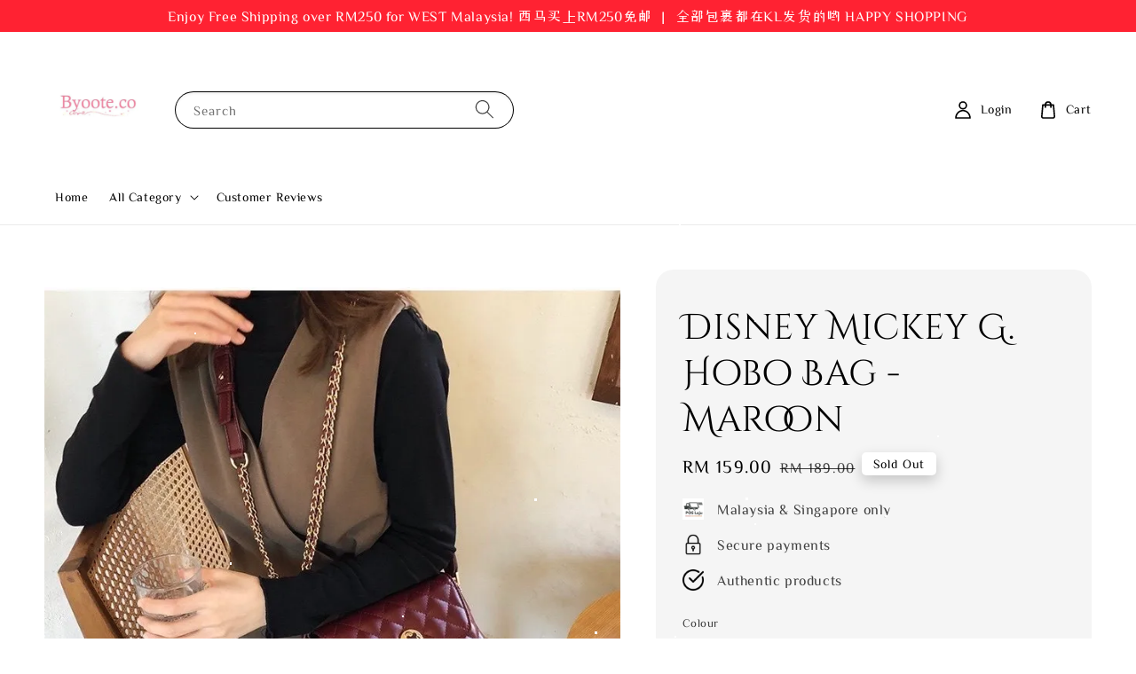

--- FILE ---
content_type: text/html; charset=UTF-8
request_url: https://www.byoote.co/collections/disney-bag/products/disney-mickey-g-hobo-bag-1
body_size: 53628
content:
<!doctype html>
<!--[if lt IE 7]><html class="no-js lt-ie9 lt-ie8 lt-ie7" lang="en"> <![endif]-->
<!--[if IE 7]><html class="no-js lt-ie9 lt-ie8" lang="en"> <![endif]-->
<!--[if IE 8]><html class="no-js lt-ie9" lang="en"> <![endif]-->
<!--[if IE 9 ]><html class="ie9 no-js"> <![endif]-->
<!--[if (gt IE 9)|!(IE)]><!--> <html class="no-js"> <!--<![endif]-->
<head>

  <!-- Basic page needs ================================================== -->
  <meta charset="utf-8">
  <meta http-equiv="X-UA-Compatible" content="IE=edge,chrome=1">

  
  <link rel="icon" href="https://cdn.store-assets.com/s/192474/f/4545793.jpeg" />
  

  <!-- Title and description ================================================== -->
  <title>
  Disney Mickey G. Hobo Bag - Maroon &ndash; Byoote.co
  </title>

  
  <meta name="description" content="Measurement: L 底长21cm W底宽5.5cm H高15.5cm Material: PU">
  

  <!-- Social meta ================================================== -->
  

  <meta property="og:type" content="product">
  <meta property="og:title" content="Disney Mickey G. Hobo Bag - Maroon">
  <meta property="og:url" content="https://www.byoote.co/products/disney-mickey-g-hobo-bag-1">
  
  <meta property="og:image" content="https://cdn.store-assets.com/s/192474/i/47689636.jpg">
  <meta property="og:image:secure_url" content="https://cdn.store-assets.com/s/192474/i/47689636.jpg">
  
  <meta property="og:image" content="https://cdn.store-assets.com/s/192474/i/47689637.jpg">
  <meta property="og:image:secure_url" content="https://cdn.store-assets.com/s/192474/i/47689637.jpg">
  
  <meta property="og:image" content="https://cdn.store-assets.com/s/192474/i/47689638.jpg">
  <meta property="og:image:secure_url" content="https://cdn.store-assets.com/s/192474/i/47689638.jpg">
  
  <meta property="og:price:amount" content="159">
  <meta property="og:price:currency" content="MYR">


<meta property="og:description" content="Measurement: L 底长21cm W底宽5.5cm H高15.5cm Material: PU">
<meta property="og:site_name" content="Byoote.co">



  <meta name="twitter:card" content="summary">



  <meta name="twitter:site" content="@">


  <meta name="twitter:title" content="Disney Mickey G. Hobo Bag - Maroon">
  <meta name="twitter:description" content="Product DescriptionMaterial: PU&amp;nbsp;SizeMeasurement: (L) 21cm (W) 5.5cm (H) 15.5cmShop at ShopeeHi guys, we are on Shopee now, to who likes to shop at shopee you may purchase via the link as below (c">
  <meta name="twitter:image" content="">
  <meta name="twitter:image:width" content="480">
  <meta name="twitter:image:height" content="480">




  <!-- Helpers ================================================== -->
  <link rel="canonical" href="https://www.byoote.co/products/disney-mickey-g-hobo-bag-1">
  <meta name="viewport" content="width=device-width,initial-scale=1">
  <meta name="theme-color" content="#000000">
  
  <script src="//ajax.googleapis.com/ajax/libs/jquery/1.11.0/jquery.min.js" type="text/javascript" ></script>
  
  <!-- Header hook for plugins ================================================== -->
  
<!-- ScriptTags -->
<script>window.__st={'p': 'product', 'cid': ''};</script><script src='/assets/events.js'></script><script>(function(d,s,id){var js,fjs=d.getElementsByTagName(s)[0];if(d.getElementById(id))return;js=d.createElement(s);js.id=id;js.src='https://connect.facebook.net/en_US/sdk/xfbml.customerchat.js#xfbml=1&version=v6.0&autoLogAppEvents=1';fjs.parentNode.insertBefore(js,fjs);}(document,'script','facebook-jssdk'));</script><script>(function(){function asyncLoad(){var urls=['/assets/facebook-pixel.js?v=1.1.1653286410','/assets/traffic.js?v=1','https://apps.easystore.co/snow-fall/script.js?shop=shoppispree.easy.co&t=1735052298','https://apps.easystore.co/facebook-login/script.js?shop=shoppispree.easy.co&t=1740028709','https://apps.easystore.co/marketplace/shopee-malaysia/script.js?shop=shoppispree.easy.co','https://apps.easystore.co/marketplace/lazada-malaysia/script.js?shop=shoppispree.easy.co'];for(var i=0;i<urls.length;i++){var s=document.createElement('script');s.type='text/javascript';s.async=true;s.src=urls[i];var x=document.getElementsByTagName('script')[0];x.parentNode.insertBefore(s, x);}}window.attachEvent ? window.attachEvent('onload', asyncLoad) : window.addEventListener('load', asyncLoad, false);})();</script>
<!-- /ScriptTags -->

  
  
  <script src="https://store-themes.easystore.co/192474/themes/227369/assets/global.js?t=1765299650" defer="defer"></script>

  
  
  <script>
  (function(i,s,o,g,r,a,m){i['GoogleAnalyticsObject']=r;i[r]=i[r]||function(){
  (i[r].q=i[r].q||[]).push(arguments)},i[r].l=1*new Date();a=s.createElement(o),
  m=s.getElementsByTagName(o)[0];a.async=1;a.src=g;m.parentNode.insertBefore(a,m)
  })(window,document,'script','https://www.google-analytics.com/analytics.js','ga');

  ga('create', '', 'auto','myTracker');
  ga('myTracker.send', 'pageview');

  </script>
  
  <script src="/assets/storefront.js?id=914286bfa5e6419c67d1" type="text/javascript" ></script>
  

  <!-- CSS ================================================== -->
  <style>
      @font-face {
        font-family: 'ZCOOL XiaoWei';
        font-style: normal;
        font-weight: regular;
        src: local('ZCOOL XiaoWei regular'), local('ZCOOL XiaoWei-regular'), url(https://fonts.gstatic.com/s/zcoolxiaowei/v5/i7dMIFFrTRywPpUVX9_RJyM1YFKQHwyVd3U.ttf) format('truetype');
      }

      @font-face {
        font-family: 'Cinzel Decorative';
        font-style: normal;
        font-weight: regular;
        src: local('Cinzel Decorative regular'), local('Cinzel Decorative-regular'), url(https://fonts.gstatic.com/s/cinzeldecorative/v9/daaCSScvJGqLYhG8nNt8KPPswUAPnh7URs1LaCyC.ttf) format('truetype');
      }

      :root {
        --font-body-family: 'ZCOOL XiaoWei', serif;
        --font-body-style: normal;
        --font-body-weight: 500;

        --font-heading-family: 'Cinzel Decorative', display;
        --font-heading-style: normal;
        --font-heading-weight: 500;

        --color-heading-text: 0,0,0;
        --color-base-text: 0,0,0;
        --color-base-background-1: 255,255,255;
        --color-base-background-2: 255,255,255;
        
        --color-base-solid-button-labels: 255,255,255;
        --color-base-outline-button-labels: 5,28,98;
        
        --color-base-accent-1: 0,0,0;
        --color-base-accent-2: 0,0,0;
        --payment-terms-background-color: 255,255,255;

        --gradient-base-background-1: 255,255,255;
        --gradient-base-background-2: 255,255,255;
        --gradient-base-accent-1: 0,0,0;
        --gradient-base-accent-2: 0,0,0;

        --page-width: 145rem;
      }

      *,
      *::before,
      *::after {
        box-sizing: inherit;
      }

      html {
        box-sizing: border-box;
        font-size: 62.5%;
        height: 100%;
      }

      body {
        display: grid;
        grid-template-rows: auto auto 1fr auto;
        grid-template-columns: 100%;
        min-height: 100%;
        margin: 0;
        font-size: 1.5rem;
        letter-spacing: 0.06rem;
        line-height: 1.8;
        font-family: var(--font-body-family);
        font-style: var(--font-body-style);
        font-weight: var(--font-body-weight);
        
      }

      @media screen and (min-width: 750px) {
        body {
          font-size: 1.6rem;
        }
      }
   </style>
  
  <link href="https://store-themes.easystore.co/192474/themes/227369/assets/base.css?t=1765299650" rel="stylesheet" type="text/css" media="screen" />

  
  
<!-- Snippet:global/head: Shopee Malaysia -->
<link type="text/css" rel="stylesheet" href="https://apps.easystore.co/assets/css/marketplace/main.css?v1.7">
<!-- /Snippet -->

<!-- Snippet:global/head: Lazada Malaysia -->
<link type="text/css" rel="stylesheet" href="https://apps.easystore.co/assets/css/marketplace/main.css?v1.7">
<!-- /Snippet -->


  <script>document.documentElement.className = document.documentElement.className.replace('no-js', 'js');</script>
</head>

<body id="disney-mickey-g--hobo-bag---maroon" class="template-product" >
	
  
<!-- Snippet:global/body_start: Announcement Bar -->
<style type="text/css">
  body {
    background-position: top 45px center;
  }

  div#announcement-bar-top {
    height: 45px;
  }

  span .announcement-close-button {
    text-align: center;
    display: -webkit-flex;
    display: -moz-flex;
    display: -ms-flex;
    display: -o-flex;
    display: inline-block;
    align-items: center;
    flex-wrap: wrap;
    justify-content: center;
  }

  #announcementBar_countdown:empty {
    display: none;
  }


  .announcementBar_timer {
    margin: 5px 0px;
  }

  .announcementBar_timer.style_1,
  .announcementBar_timer.style_2 {
    display: -webkit-inline-flex;
    display: -moz-inline-flex;
    display: -ms-inline-flex;
    display: -o-inline-flex;
    display: inline-flex;
    align-items: center;
    padding: 5px 8px;
    margin: 3px 0px 3px 10px;
    border-radius: 8px;
    font-weight: bold;
  }

  .announcementBar_timer.style_1>div,
  .announcementBar_timer.style_2>div {
    margin: 0 5px;
    line-height: 1;
  }

  .announcementBar_timer.style_1 small,
  .announcementBar_timer.style_2 small {
    display: block;
    font-size: 55%;
    line-height: 1;
  }

  .announcementBar_timer.style_2 {
    flex-direction: row;
  }

  .announcementBar_timer.style_2>div {
    position: relative;
  }

  .announcementBar_timer.style_2>div:not(:last-child):after {
    position: absolute;
    content: ':';
    top: 0;
    right: 0;
    margin-right: -7px;
  }

  .announcementBar_timer.style_3 {
    display: -webkit-inline-flex;
    display: -moz-inline-flex;
    display: -ms-inline-flex;
    display: -o-inline-flex;
    display: inline-flex;
    align-items: center;
    border-radius: 5px;
    padding: 5px 5px;
    margin-left: 10px;
    font-weight: bold;
  }

  .announcementBar_timer.style_3>div {
    margin: 0 3px;
    line-height: 1;
  }

  .announcementBar_timer.style_3 small {
    font-weight: bold;
    line-height: 1.1;
    font-size: 65%;
  }

  .announcement-close-button {
    position: relative;
    width: 24px;
    height: 24px;
    opacity: 1;
    background: #000;
    border-radius: 50%;
    cursor: pointer;
    top: 30%;
  }

  .announcement-close-button:hover {
    opacity: 0.6;
  }

  .announcement-close-button:before,
  .announcement-close-button:after {
    position: absolute;
    left: 11px;
    top: 5px;
    content: ' ';
    height: 14px;
    width: 2px;
    background-color: #fff;
    border-radius: 3px;
  }

  .announcement-close-button:before {
    transform: rotate(45deg);
  }

  .announcement-close-button:after {
    transform: rotate(-45deg);
  }

  .announcement-bar-button {
    padding: 4px 8px;
    vertical-align: baseline;
    border-radius: 5px;
    margin-left: 10px;
    opacity: 1;
    line-height: 1.1;
    text-decoration: none;
    display: inline-block;
    font-weight: 500;
  }

  .announcement-bar-button:hover {
    opacity: 0.8;
  }

  .announcement-bar-direction-button {
    cursor: pointer;
    padding: 0px 8px;
  }

  .announcement-bar-direction-button:hover {
    opacity: 0.8;
  }

  slider-announcement-bar-app {
    display: block;
    text-align: center;
    margin: 0px;
    padding: 6px 10px;
    border-top: 1px dashed transparent;
    border-bottom: 1px dashed transparent;
    width: 100%;
  }

  slider-announcement-bar-app ul::-webkit-scrollbar {
    height: 0.4rem;
    width: 0.4rem;
    display: none;
  }

  slider-announcement-bar-app ul {
    position: relative;
    display: flex;
    overflow-x: auto;
    -ms-overflow-style: none;
    /* IE 11 */
    scrollbar-width: none;
    /* Firefox 64 */
    scroll-snap-type: x mandatory;
    scroll-behavior: smooth;
    /* scroll-padding-left: 1rem; */
    -webkit-overflow-scrolling: touch;
    margin-bottom: 0;
    padding: 0;
    list-style: none;
    align-items: center;
  }

  slider-announcement-bar-app ul li {
    width: 100vw;
    scroll-snap-align: start;
    flex-shrink: 0;
  }
</style>

<input type="hidden" id="total_announcement_left" name="total_announcement_left" value="2">
<input type="hidden" id="locale" name="locale" value="en_US">

<slider-announcement-bar-app id="announcement-bar" name="announcement-bar" style="
    border: unset;
    padding: 4px 0px;
    margin: 0px;
    z-index:2999;
    background:rgba(255, 25, 42, 0.96);
    color:rgb(255, 255, 255);
    position: -webkit-sticky; position: sticky; top: 0;
">

  <div style="
    display: flex;
    justify-content: space-between;
    align-items: center;
    padding: 0px 0px;
    border-top: 0px;
    border-bottom: 0px;
    border-color: transparent;
  ">
    <div style="height: 24px;">
            <a id="previous-announcement-bar-button" class="announcement-bar-direction-button" type="button" name="previous" style="height: 24px;">
        <svg xmlns="http://www.w3.org/2000/svg" class="icon icon-tabler icon-tabler-chevron-left" width="24" height="24" viewBox="0 0 24 24" stroke-width="1.5" stroke="white" fill="none" stroke-linecap="round" stroke-linejoin="round">
          <path stroke="none" d="M0 0h24v24H0z" fill="none" />
          <polyline points="15 6 9 12 15 18" />
        </svg>
      </a>
          </div>

    <ul style="flex-grow: 2; margin: 0px;">
            <li id="announcement_bar_0" style="
          display: flex;
          justify-content: center;
          align-items: center;
          flex-wrap: wrap;
          margin: 0px;
          width: 100%;
          word-wrap: break-word;
        ">
        Enjoy Free Shipping over RM250 for WEST Malaysia!  西马买上RM250免邮 ｜ 全部包裹都在KL发货的哟   HAPPY SHOPPING
                        <input type="hidden" id="expired_at_0" name="expired_at_0" value="2021-11-11 00:00">
      </li>
            <li id="announcement_bar_1" style="
          display: flex;
          justify-content: center;
          align-items: center;
          flex-wrap: wrap;
          margin: 0px;
          width: 100%;
          word-wrap: break-word;
        ">
        Save up to 40% on our best sellers!
                        <div id='announcementBar_countdown_1' class="announcementBar_timer style_2" style="color: rgba(255, 25, 42, 0.96); background: rgb(255, 255, 255); display: none;">
        </div>
                <input type="hidden" id="expired_at_1" name="expired_at_1" value="2023-10-31 12:00">
      </li>
          </ul>

    <div style="display: flex;">
            <a id="next-announcement-bar-button" class="announcement-bar-direction-button" type="button" name="next" style="height: 24px;">
        <svg xmlns="http://www.w3.org/2000/svg" class="icon icon-tabler icon-tabler-chevron-right" width="24" height="24" viewBox="0 0 24 24" stroke-width="1.5" stroke="white" fill="none" stroke-linecap="round" stroke-linejoin="round">
          <path stroke="none" d="M0 0h24v24H0z" fill="none" />
          <polyline points="9 6 15 12 9 18" />
        </svg>
      </a>
                </div>
  </div>


</slider-announcement-bar-app>

<script>
  (function() {

    const loadScript = function(url, callback) {
      const script = document.createElement("script");
      script.type = "text/javascript";
      // If the browser is Internet Explorer.
      if (script.readyState) {
        script.onreadystatechange = function() {
          if (script.readyState == "loaded" || script.readyState == "complete") {
            script.onreadystatechange = null;
            callback();
          }
        };
        // For any other browser.
      } else {
        script.onload = function() {
          callback();
        };
      }
      script.src = url;
      document.getElementsByTagName("head")[0].appendChild(script);
    };

    const announcementBarAppJS = function($) {

      $('#announcement-close-button').on('click', function() {
        $('#announcement-bar, #announcement-bar-top').hide();
      });
    }

    if (typeof jQuery === 'undefined') {
      loadScript('//ajax.googleapis.com/ajax/libs/jquery/1.11.2/jquery.min.js', function() {
        jQuery = jQuery.noConflict(true);
        announcementBarAppJS(jQuery);
      });
    } else {
      announcementBarAppJS(jQuery);
    }

  })();

  setInterval(function() {
    const total_announcement = "2"
    var total_announcement_left = $("#total_announcement_left").val();

    for (let i = 0; i <= total_announcement; i++) {
      const startDate = new Date();
      const endDateStr = $("#expired_at_" + i).val();
      const endDate = endDateStr == undefined ? new Date() : new Date(endDateStr.replace(/-/g, "/"));
      const seconds = (endDate.getTime() - startDate.getTime()) / 1000;

      const days = parseInt(seconds / 86400);
      const hours = parseInt((seconds % 86400) / 3600);
      const mins = parseInt((seconds % 86400 % 3600) / 60);
      const secs = parseInt((seconds % 86400 % 3600) % 60);

      // use to translate countdown unit
      // (translate based on the preferred language when save announcement bar setting)
      String.prototype.translate = function() {
        try {
          if ($("#locale").val() == "zh_TW") {
            if (this.toString() === 'day') {
              return "天";
            }
            if (this.toString() === 'hour') {
              return "小時";
            }
            if (this.toString() === 'min') {
              return "分鐘";
            }
            if (this.toString() === 'sec') {
              return "秒";
            }
          } else {
            if (this.toString() === 'day') {
              if (days > 0) {
                return "Days";
              } else {
                return "Day";
              }
            } else if (this.toString() === 'hour') {
              if (hours > 0) {
                return "Hours";
              } else {
                return "Hour";
              }
            } else if (this.toString() === 'min') {
              if (mins > 0) {
                return "Mins";
              } else {
                return "Min";
              }
            } else if (this.toString() === 'sec') {
              if (secs > 0) {
                return "Secs";
              } else {
                return "Sec";
              }
            }
          }
        } catch (error) {
          console.log("Some errors heres", error);
        }
      };

      const announcementBar_countdown = document.getElementById("announcementBar_countdown_" + i);
      if (announcementBar_countdown && seconds > 0) {

        $(announcementBar_countdown).show()
        announcementBar_countdown.innerHTML = `
          <div>
            ${days} <small>${'day'.translate()}</small>
          </div>
          <div>
            ${hours} <small>${'hour'.translate()}</small>
          </div>
          <div>
            ${mins} <small>${'min'.translate()}</small>
          </div>
          <div>
            ${secs} <small>${'sec'.translate()}</small>
          </div>
        `;


      } else if (announcementBar_countdown && seconds <= 0) {
        $("#announcement_bar_" + i).remove();
        total_announcement_left = total_announcement_left - 1;
        $("#total_announcement_left").val(total_announcement_left);
      }
    }

    showOrHide(total_announcement_left);
  }, 1000);


  function showOrHide(total_announcement_left) {
    if (total_announcement_left <= 1) {
      $("#previous-announcement-bar-button,#next-announcement-bar-button").hide();
    } else {
      $("#previous-announcement-bar-button,#next-announcement-bar-button").show();
    }

    if (total_announcement_left == 0) {
      $("#announcement-close-button").hide();
      $("#announcement-bar").hide();
      $('#announcement-bar-top').hide();
    }
  };

  let annoucementBarAutoMoveInterval = '';
  class AnnouncementBarAppSlider extends HTMLElement {
    constructor() {
      super();
      this.slider = this.querySelector('ul');
      this.sliderItems = this.querySelectorAll('li');
      this.prevButton = this.querySelector('a[name="previous"]');
      this.nextButton = this.querySelector('a[name="next"]');

      if (!this.slider || !this.nextButton) return;

      const resizeObserver = new ResizeObserver(entries => this.initPages());
      resizeObserver.observe(this.slider);

      this.slider.addEventListener('scroll', this.update.bind(this));
      this.prevButton.addEventListener('click', this.onButtonClick.bind(this));
      this.nextButton.addEventListener('click', this.onButtonClick.bind(this));


    }

    initPages() {
      const sliderItemsToShow = Array.from(this.sliderItems).filter(element => element.clientWidth > 0);
      this.sliderLastItem = sliderItemsToShow[sliderItemsToShow.length - 1];
      if (sliderItemsToShow.length === 0) return;
      this.slidesPerPage = Math.floor(this.slider.clientWidth / sliderItemsToShow[0].clientWidth);
      this.totalPages = sliderItemsToShow.length - this.slidesPerPage + 1;
      this.update();
      let self = this
      var total_announcement_left = $("#total_announcement_left").val();
      annoucementBarAutoMoveInterval = setInterval(function() {
        if (total_announcement_left > 1) {
          self.moveSlide('next')
        }
      }, 5000)
    }

    update() {
      this.currentPage = Math.round(this.slider.scrollLeft / this.sliderLastItem.clientWidth) + 1;
    }

    onButtonClick(event) {
      event.preventDefault();
      let self = this;
      self.moveSlide(event.currentTarget.name);
    }


    moveSlide(move_to) {

      clearInterval(annoucementBarAutoMoveInterval);
      let self = this;
      annoucementBarAutoMoveInterval = setInterval(function() {
        self.moveSlide('next');
      }, 5000)

      if (move_to === 'previous' && this.currentPage === 1) {
        this.slider.scrollTo({
          left: this.sliderLastItem.clientWidth * (this.totalPages - 1)
        });
      } else if (move_to === 'next' && this.currentPage === this.totalPages) {
        this.slider.scrollTo({
          left: 0
        });
      } else {
        const slideScrollPosition = move_to === 'next' ? this.slider.scrollLeft + this.sliderLastItem
          .clientWidth : this.slider.scrollLeft - this.sliderLastItem.clientWidth;
        this.slider.scrollTo({
          left: slideScrollPosition
        });
      }
    }

  }

  customElements.define('slider-announcement-bar-app', AnnouncementBarAppSlider);
</script>

<!-- /Snippet -->

<!-- Snippet:global/body_start: Easy Pop Up -->
<style>
  .easy_popup-app-style {
    background-position: center;
    vertical-align: middle;
    justify-content: center;
    text-align: center;
    position: absolute;
    top: 50%;
    left: 50%;
    margin-right: -55%;
    transform: translate(-50%, -50%);
    padding: 3em;
  }

  @media  only screen and (max-width: 480px) {
    .easy_popup-app-style {
      background-position: center;
      vertical-align: middle;
      justify-content: center;
      text-align: center;
      padding: 1em;
      position: absolute;
      top: 50%;
      left: 50%;
      margin-right: -50%;
      transform: translate(-50%, -50%)
    }
  }

  .easy_popup-app-modal-window {
    border: 0px solid #E8E8E8;
    border-radius: 5px;
    position: fixed;
    top: 0;
    right: 0;
    bottom: 0;
    left: 0;
    width: 100vw;
    height: 100vh;
    display: flex;
    align-items: center;
    justify-content: center;
    z-index: 100000;
    background-color: rgba(0, 0, 0, 0.45);
  }

  .easy_popup-app-container {
    border: 0px solid #E0E0E0;
    border-radius: 5px;
    height: 350px;
    width: 90%;
    max-width: 520px;
    position: relative;
    display: block;
    background-repeat: no-repeat;
    background-position: center;
  }

  .easy_popup-app-discount-container{
    height: 300px;
    max-width: 600px;
    position: relative;
    display: block;
    background-repeat: no-repeat;
    background-position: center;
  }

  .new_easy_popup-app-container {
    height: 450px;
    width: 90%;
    max-width: 520px;
    margin: auto;
    box-sizing: border-box;
    position: relative;
    display: block;
    overflow: visible;
    background-repeat: no-repeat;
    background-position: center;
    justify-content: center;
    transform-origin: top left;
    border: 0px solid #E8E8E8;
    border-radius: 5px;
    background: white;
    background-size: contain;
  }

  .new_upper_easy_popup-app-container {
    height: 200px;
    max-width: 520px;
    width: 100%;
    border-radius: 5px 5px 0 0;
  }

  .new_lower_easy_popup-app-container {
    width: 100%;
    max-width: 520px;
    position: relative;
    background: white;
    text-align: center;
    display: flex;
    justify-content: center;
    align-items: center;
    border-radius: 0 0 5px 5px;
  }

  @media  only screen and (max-width: 480px) {
    .easy_popup-app-container {
      height: 238px;
    }
  }

  .easy_popup-app-title {
    font-size: 36px;
  }

  @media  only screen and (max-width: 480px) {
    .easy_popup-app-title {
      font-size: 31px !important;
    }
  }

  .easy_popup-app-content {
    font-size: 17px;
    margin-bottom: 10px;
  }

  @media  only screen and (max-width: 480px) {
    .easy_popup-app-content {
      font-size: 20px !important;
      margin-bottom: 10px;
    }
  }

  .easy_popup-app-close {
    position: absolute;
    right: -18px;
    top: -18px;
    width: 31px;
    height: 31px;
    padding: 5px 5px 5px 5px;
    border: 3px solid #E8E8E8;
    border-radius: 50px;
    background-color: #FFFFFF;
    display: block !important;
    box-sizing: border-box;
  }

  .easy_popup-app-close:hover {
    opacity: 1;
  }

  .easy_popup-app-close:before,
  .easy_popup-app-close:after {
    position: absolute;
    left: 11.7px;
    top: 5.5px;
    content: ' ';
    height: 15px;
    width: 2px;
    background-color: #CBCBCB;
  }

  .easy_popup-app-close:before {
    transform: rotate(45deg);
  }

  .easy_popup-app-close:after {
    transform: rotate(-45deg);
  }

  .easy_popup-app-noscroll {
    position: fixed;
    overflow: hidden;
    height: 100%;
    width: 100%;
  }

  .easy_popup-Short {
    width: 200px;
    padding: 5px;
    height: 45px;
    border-radius: 5px;
    border: 0px;
    display: inline-block;
    text-decoration: none;
    padding: 10px 50px;
    margin: 14px;
    box-shadow: 0px 2px 5px rgb(0 0 0 / 15%);
    transition: .4s;
  }

  .easy_popup-Short:hover,
  .easy_popup-Short:focus {
    box-shadow: 0px 2px 5px rgb(0 0 0 / 25%);
    transform: scale(.99);
    opacity: 0.9;
  }

  .easy_popup-Long {
    width: 100%;
    max-width: 300px;
    height: 45px;
    border: 0;
    border-radius: 5px;
    display: inline-block;
    text-decoration: none;
    margin-top: 14px;
    box-shadow: 0px 2px 5px rgb(0 0 0 / 15%);
    transition: .4s;
    padding: inherit;
  }

  .easy_popup-Long:hover,
  .easy_popup-Long:focus {
    box-shadow: 0px 2px 5px rgb(0 0 0 / 25%);
    transform: scale(.99);
    opacity: 0.9;
  }

  .easy_popup-Border {
    display: inline-block;
    text-decoration: none;
    padding: 10px 52px;
    margin-top: 14px;
    box-shadow: 0px 2px 5px rgb(0 0 0 / 15%);
    border: 2px solid;
    background: none;
    border-radius: 3px;
    transition: .4s;
  }

  .easy_popup-Border:hover,
  .easy_popup-Border:focus {
    box-shadow: 0px 2px 5px rgb(0 0 0 / 25%);
    transform: scale(.99);
    opacity: 0.9;
  }

  .easy_popup-noimage {
    background-color: #564D54;
  }

  @media  only screen and (max-width: 360px) {
    .easy_popup-withimage {
      background-image: url("https://s3.ap-southeast-1.amazonaws.com/app-assets.easystore.co/apps/405/Floral.jpg");
      background-size: contain;
      vertical-align: middle;
    }
  }

  @media  only screen and (min-width: 361px) {
    .easy_popup-withimage {
      background-image: url("https://s3.ap-southeast-1.amazonaws.com/app-assets.easystore.co/apps/405/Floral.jpg");
      background-size: cover;
      vertical-align: middle;
    }
  }

  @media  only screen and (max-width: 360px) {
    .easy_popup-withcustomimage {
      background-image: url(https://s3.ap-southeast-1.amazonaws.com/apps.easystore.co/easy-pop-up/shoppispree.easy.co/images/background.jpg?v=1943);
      background-size: contain;
      vertical-align: middle;
    }
  }

  @media  only screen and (min-width: 361px) {
    .easy_popup-withcustomimage {
      background-image: url(https://s3.ap-southeast-1.amazonaws.com/apps.easystore.co/easy-pop-up/shoppispree.easy.co/images/background.jpg?v=1943);
      background-size: cover;
      vertical-align: middle;
    }
  }

  #copyIcon:hover {
    fill: #D9D9D9;
  }

</style>

<body>

  <div id="modalcontainer" style='display:none'  class="easy_popup-app-modal-window">
    <div class="new_easy_popup-app-container" style="height: auto">
      <div id="popup" class="new_upper_easy_popup-app-container" style="height: auto">
                  <img src="https://s3.ap-southeast-1.amazonaws.com/apps.easystore.co/easy-pop-up/shoppispree.easy.co/images/background.jpg?v=1943.jpg" width="100%">
              </div>
      <div class="new_lower_easy_popup-app-container" style="padding: 20px;">
        <section id="enter_section" style="width: 100%; max-width: 300px;">
          <div>
            <div id="modaltitle" class="easy_popup-app-title" style="margin-bottom: 5px;text-align: center; display: flex; justify-content: center; align-items: center; color: #FC3FE5;  line-height: 1;">
            Welcome
            </div>
            <div id="modalcontent" class="easy_popup-app-content" style=" text-align: center; display: flex; justify-content: center; align-items: center; color: #1F191F; margin: 5px; padding: 0; line-height: 1.5;">
            🎉 Subscribe now for exclusive discounts!
            </div>
          </div>
          <div style="text-align: center; display: flex; justify-content: center; align-items: center;">
            <form id="emailForm" action="https://apps.easystore.co/easy-pop-up/proxy/insert-customer" method="post" style="width: 100%;">
              <div style="margin: 20px 0; margin-bottom: 6px;width:100%; max-width: 300px; height: 45px; border: 1px solid #D9D9D9; border-radius: 5px; color: black; font-size: 18px; text-align: left; display: flex; justify-content: left; align-items: center;">
                <svg width="25px" height="25px" viewBox="0 0 24 24" fill="none" xmlns="http://www.w3.org/2000/svg" style="margin: 10px;"><path d="M4 7.00005L10.2 11.65C11.2667 12.45 12.7333 12.45 13.8 11.65L20 7" stroke="#C5C5C5" stroke-width="2" stroke-linecap="round" stroke-linejoin="round"/>
                  <rect x="3" y="5" width="18" height="14" rx="2" stroke="#C5C5C5" stroke-width="2" stroke-linecap="round"/>
                </svg>
                <input id="emailInput" name="emailInput" type="email"  placeholder="youremail@gmail.com" style="margin:0;box-shadow: none;outline: none;width: 100%;max-width: 300px; height: 43px; border: 0px; border-radius: 5px; " required>
              </div>
              <button id="submitButton" class="easy_popup-Long" style="width: 100%;max-width: 300px; margin-top: 0px; color: #FFFFFF; font-size: 17px; background: #495BD5;" >
                Subscribe
              </button>
            </form>
        </section>

        <section id ="discount_code_section"  style="width: 100%; max-width: 300px; display:none;">
            <div style="text-align: center; display: flex; justify-content: center; align-items: center;" >
              <input id="emailInput2"   name="emailInput2" type="email" readonly style="font-size:0px; color: white;border:0px;" hidden>
              <input id="domain"   name="domain"  readonly style="font-size:0px; color: white;border:0px;" hidden >
            </div>
            <div>
              <b style="font-size:28px;margin: 0; padding: 0; line-height: 1;">Enjoy your discount!</b>
              <div style="font-size:16px;margin: 0; padding: 10px; line-height: 1;">You can apply the discount code during checkout</div>
            </div>
            <div style="margin-top:5px;">
              <div style="text-align: center; justify-content: center; align-items: center; display: block;">
                <div style="margin: 5px;  max-width: 300px; height: 45px; border: 1px solid #D9D9D9; border-radius: 5px; color: black; font-size: 18px; text-align: center; display: flex; justify-content: center; align-items: center;">
                <div style="margin:0px;max-width: 300px; height: 45px; border: 0px solid #D9D9D9; border-radius: 0px; color: #ccc; font-size: 18px;text-align: center; display: flex; justify-content: center; align-items: center; ">
                    <div>WLCOME123</div>
                  </div>
                  <svg id="copyIcon" width="25px" height="25px" viewBox="0 0 24 24" fill="none" xmlns="http://www.w3.org/2000/svg" style="cursor: pointer; margin: 10px; text-align: right; display: flex; justify-content: right; align-items: center; " onclick="copyToClipboard()">
                    <path d="M6 11C6 8.17157 6 6.75736 6.87868 5.87868C7.75736 5 9.17157 5 12 5H15C17.8284 5 19.2426 5 20.1213 5.87868C21 6.75736 21 8.17157 21 11V16C21 18.8284 21 20.2426 20.1213 21.1213C19.2426 22 17.8284 22 15 22H12C9.17157 22 7.75736 22 6.87868 21.1213C6 20.2426 6 18.8284 6 16V11Z" stroke="#D9D9D9" stroke-width="1.5"></path> <path d="M6 19C4.34315 19 3 17.6569 3 16V10C3 6.22876 3 4.34315 4.17157 3.17157C5.34315 2 7.22876 2 11 2H15C16.6569 2 18 3.34315 18 5" stroke="#D9D9D9" stroke-width="1.5"></path>
                  </svg>
                </div>
                <a href="/collections/all" class="easy_popup-Long" style="cursor: pointer;margin-top: 0px; color: #FFFFFF; font-size: 17px; background: #495BD5;display: flex;justify-content: center;align-items: center;">
                  Shop Now
                </a>
              </div>
        </section>
      </div>
      <a href="javascript:void(0);" class="easy_popup-app-close" onclick="PopUp('hide')"></a>
    </div>
  </div>

  <div id="modalcontainer2" style='display:none'  class="easy_popup-app-modal-window" onclick="PopUp('hide')">
    <div class="new_easy_popup-app-container">
      <div id="popup" class="new_upper_easy_popup-app-container easy_popup-withcustomimage">
      </div>
      <div class="new_lower_easy_popup-app-container">
        <section  >
          <div style="">
          <div style="margin: 0 0 30px 0;">
            <div id="modaltitle" class="easy_popup-app-title" style="text-align: center; display: flex; justify-content: center; align-items: center; color: #FC3FE5; margin: 15px; padding: 0; line-height: 1;">
             Welcome
            </div>
            <div id="modalcontent" class="easy_popup-app-content" style="margin: 0; text-align: center; display: flex; justify-content: center; align-items: center; color: #1F191F; margin: 0; padding: 0; line-height: 1.5;">
             🎉 Subscribe now for exclusive discounts!
            </div>
          </div>
            <span><a href="https://www.byoote.co/collections/all" class="easy_popup-Border" style="color: #AB8F33; font-size: 20px; background: #FFFFFF; line-height: 1.1; margin:3px;">Click Here!</a></span>
        </section>
      </div>
      <a href="javascript:void(0);" class="easy_popup-app-close" onclick="PopUp('hide')"></a>
    </div>
  </div>

  <div id="modalcontainer3" style='display:none'  class="easy_popup-app-modal-window" onclick="PopUp('hide')">
    <div id="popup" class="easy_popup-app-container easy_popup-withcustomimage">
      <section class="easy_popup-app-style" style="font-family: arial">
        <div id="modaltitle" class="easy_popup-app-title" style=" color: #FC3FE5;">
          Welcome
        </div>
        <div id="modalcontent" class="easy_popup-app-content" style=" color: #1F191F;">
          🎉 Subscribe now for exclusive discounts!
        </div>
        <span><a href="https://www.byoote.co/collections/all" class="easy_popup-Border" style="color: #AB8F33; font-size: 20px; background: #FFFFFF; line-height: 1.1; margin:3px;">Click Here!</a></span>
      </section>

      <a href="javascript:void(0);" class="easy_popup-app-close" onclick="PopUp('hide')"></a>
    </div>
  </div>

  <script>
  function redirect(){
    window.location.replace("/collections/all");
  }

  document.getElementById('emailForm').addEventListener('submit', async (e) => {
    e.preventDefault();

    try {
      const response = await fetch('/apps/easypopup/insert-customer', {
        method: 'POST',
        headers: {
          'Accept': 'application/json',
          'Content-Type': 'application/json',
        },
        body: JSON.stringify({
      'email': document.getElementById('emailInput').value,
      'shop': window.location.hostname,
    }),
      });
      console.log(response);
      if (!response.ok) {
        console.error('Failed to insert customer');
      }
      const responseData = await response.json();
        console.log('Customer inserted successfully:', responseData);

    } catch (error) {
      console.error('Error:', error);
    }
  });

    function copyToClipboard() {
      var textToCopy = "WLCOME123";
      var tempInput = document.createElement("input");

      tempInput.value = textToCopy;
      document.body.appendChild(tempInput);
      tempInput.select();
      document.execCommand("copy");
      document.body.removeChild(tempInput);

      var copyIcon = document.getElementById("copyIcon");
      copyIcon.style.pointerEvents = "none";
      copyIcon.setAttribute("fill", "#888888");

    }

    function showDiscountCode(emailInputValue) {
      document.getElementById("discount_code_section").style.display = "block";
      document.getElementById("enter_section").style.display = "none";
      document.getElementById('emailInput2').value = emailInputValue;
      var domain = window.location.hostname;
      document.getElementById('domain').value=domain;
    }

    document.getElementById('emailForm').addEventListener('submit', function (e) {
        e.preventDefault();
        var emailInputValue = document.getElementById('emailInput').value;
        showDiscountCode(emailInputValue);
    });

    var newFeature_enable = "true";
    var layout_option = "full_dialog";

    function PopUp(hideOrshow) {
      if (hideOrshow == 'hide' || window.location.href.indexOf("checkout") > -1) {
        document.getElementById('modalcontainer').style.display = "none";
        document.getElementById('modalcontainer2').style.display = "none";
        document.getElementById('modalcontainer3').style.display = "none";
        document.getElementsByTagName("body")[0].classList.remove("easy_popup-app-noscroll");
      } else if (sessionStorage.getItem("popupWasShown") == null) {
        sessionStorage.setItem("popupWasShown", 1);
        if(newFeature_enable=='true' ){
          document.getElementById('modalcontainer').removeAttribute('style');
        }else if(newFeature_enable=='false' && layout_option=='top_bottom')
        {
          document.getElementById('modalcontainer2').removeAttribute('style');
        }else{
          document.getElementById('modalcontainer3').removeAttribute('style');
        }
        document.getElementsByTagName("body")[0].classList.add("easy_popup-app-noscroll");
      }
    }

    window.onload = function() {
    document.getElementById("modaltitle").innerHTML = document.getElementById("modaltitle").innerText;
    document.getElementById("modalcontent").innerHTML = document.getElementById("modalcontent").innerText;
      setTimeout(function() {
        PopUp('show');
      }, 0);
    }

  </script>
</body>

<!-- /Snippet -->

<!-- Snippet:global/body_start: Console Extension -->
<div id='es_console' style='display: none;'>192474</div>
<!-- /Snippet -->
<link href="/assets/css/wishlist.css?v1.02" rel="stylesheet" type="text/css" media="screen" />
<link rel="stylesheet" href="https://cdnjs.cloudflare.com/ajax/libs/font-awesome/4.5.0/css/font-awesome.min.css">

<script src="/assets/js/wishlist/wishlist.js" type="text/javascript"></script>
	
 	<style>
  header {
    --logo-width: 120px;
  }
  .header-wrapper,
  .header-wrapper .list-menu--disclosure,
  .header-wrapper .search-modal{
    background-color: #FFFFFF;
  }
  .header-wrapper .search-modal .field__input{
    background-color: rgb(var(--color-background));
  }
  .header-wrapper summary .icon-caret,
  .header-wrapper .header__menu-item a,
  .header-wrapper .list-menu__item,
  .header-wrapper .link--text{
    color: #000000;
  }
  
  .search-modal__form{
    position: relative;
  }
  
  .dropdown {
    display: none;
    position: absolute;
    top: 100%;
    left: 0;
    width: 100%;
    padding: 5px 0;
    background-color: #fff;
    color:#000;
    z-index: 1000;
    border-bottom-left-radius: 15px;
    border-bottom-right-radius: 15px;
    border: 1px solid rgba(var(--color-foreground), 1);
    border-top: none;
    overflow-x: hidden;
    overflow-y: auto;
    max-height: 350px;
  }
  
  .dropdown-item {
    padding: 0.4rem 2rem;
    cursor: pointer;
    line-height: 1.4;
    overflow: hidden;
    text-overflow: ellipsis;
    white-space: nowrap;
  }
  
  .dropdown-item:hover{
    background-color: #f3f3f3;
  }
  
  .search__input.is-focus{
    border-radius: 15px;
    border-bottom-left-radius: 0;
    border-bottom-right-radius: 0;
    border: 1px solid rgba(var(--color-foreground), 1);
    border-bottom: none;
    box-shadow: none;
  }
  
  .clear-all {
    text-align: right;
    padding: 0 2rem 0.2rem;
    line-height: 1;
    font-size: 70%;
    margin-bottom: -2px;
  }
  
  .clear-all:hover{
    background-color: #fff;
  }
  
  .search-input-focus .easystore-section-header-hidden{
    transform: none;
  }
  .referral-notification {
    position: absolute;
    top: 100%;
    right: 0;
    background: white;
    border: 1px solid #e0e0e0;
    border-radius: 8px;
    box-shadow: 0 4px 12px rgba(0, 0, 0, 0.15);
    width: 280px;
    z-index: 1000;
    padding: 16px;
    margin-top: 8px;
    font-size: 14px;
    line-height: 1.4;
  }
  
  .referral-notification::before {
    content: '';
    position: absolute;
    top: -8px;
    right: 20px;
    width: 0;
    height: 0;
    border-left: 8px solid transparent;
    border-right: 8px solid transparent;
    border-bottom: 8px solid white;
  }
  
  .referral-notification::after {
    content: '';
    position: absolute;
    top: -9px;
    right: 20px;
    width: 0;
    height: 0;
    border-left: 8px solid transparent;
    border-right: 8px solid transparent;
    border-bottom: 8px solid #e0e0e0;
  }
  
  .referral-notification h4 {
    margin: 0 0 8px 0;
    color: #2196F3;
    font-size: 16px;
    font-weight: 600;
  }
  
  .referral-notification p {
    margin: 0 0 12px 0;
    color: #666;
  }
  
  .referral-notification .referral-code {
    background: #f5f5f5;
    padding: 8px;
    border-radius: 4px;
    font-family: monospace;
    font-size: 13px;
    text-align: center;
    margin: 8px 0;
    border: 1px solid #ddd;
  }
  
  .referral-notification .close-btn {
    position: absolute;
    top: 8px;
    right: 8px;
    background: none;
    border: none;
    font-size: 18px;
    color: #999;
    cursor: pointer;
    padding: 0;
    width: 20px;
    height: 20px;
    line-height: 1;
  }
  
  .referral-notification .close-btn:hover {
    color: #333;
  }
  
  .referral-notification .action-btn {
    background: #2196F3;
    color: white;
    border: none;
    padding: 8px 16px;
    border-radius: 4px;
    cursor: pointer;
    font-size: 12px;
    margin-right: 8px;
    margin-top: 8px;
  }
  
  .referral-notification .action-btn:hover {
    background: #1976D2;
  }
  
  .referral-notification .dismiss-btn {
    background: transparent;
    color: #666;
    border: 1px solid #ddd;
    padding: 8px 16px;
    border-radius: 4px;
    cursor: pointer;
    font-size: 12px;
    margin-top: 8px;
  }
  
  .referral-notification .dismiss-btn:hover {
    background: #f5f5f5;
  }
  .referral-modal__dialog {
    transform: translate(-50%, 0);
    transition: transform var(--duration-default) ease, visibility 0s;
    z-index: 10000;
    position: fixed;
    top: 20vh;
    left: 50%;
    width: 100%;
    max-width: 350px;
    box-shadow: 0 4px 12px rgba(0, 0, 0, 0.15);
    border-radius: 12px;
    background-color: #fff;
    color: #000;
    padding: 20px;
    text-align: center;
  }

  .modal-overlay.referral-modal-overlay {
    position: fixed;
    top: 0;
    left: 0;
    width: 100%;
    height: 100%;
    background-color: rgba(0, 0, 0, 0.7);
    z-index: 2001;
    display: block;
    opacity: 1;
    transition: opacity var(--duration-default) ease, visibility 0s;
  }
</style>

<link rel="preload" href="https://store-themes.easystore.co/192474/themes/227369/assets/section-header.css?t=1765299650" as="style" onload="this.onload=null;this.rel='stylesheet'">
<link rel="preload" href="https://store-themes.easystore.co/192474/themes/227369/assets/component-list-menu.css?t=1765299650" as="style" onload="this.onload=null;this.rel='stylesheet'">
<link rel="preload" href="https://store-themes.easystore.co/192474/themes/227369/assets/component-menu-drawer.css?t=1765299650" as="style" onload="this.onload=null;this.rel='stylesheet'">
<link rel="preload" href="https://store-themes.easystore.co/192474/themes/227369/assets/component-cart-notification.css?v1.1?t=1765299650" as="style" onload="this.onload=null;this.rel='stylesheet'">

<script src="https://store-themes.easystore.co/192474/themes/227369/assets/cart-notification.js?t=1765299650" defer="defer"></script>
<script src="https://store-themes.easystore.co/192474/themes/227369/assets/details-modal.js?t=1765299650" defer="defer"></script>

<svg xmlns="http://www.w3.org/2000/svg" class="hidden">
  <symbol id="icon-search" viewbox="0 0 18 19" fill="none">
    <path fill-rule="evenodd" clip-rule="evenodd" d="M11.03 11.68A5.784 5.784 0 112.85 3.5a5.784 5.784 0 018.18 8.18zm.26 1.12a6.78 6.78 0 11.72-.7l5.4 5.4a.5.5 0 11-.71.7l-5.41-5.4z" fill="currentColor"/>
  </symbol>

  <symbol id="icon-close" class="icon icon-close" fill="none" viewBox="0 0 18 17">
    <path d="M.865 15.978a.5.5 0 00.707.707l7.433-7.431 7.579 7.282a.501.501 0 00.846-.37.5.5 0 00-.153-.351L9.712 8.546l7.417-7.416a.5.5 0 10-.707-.708L8.991 7.853 1.413.573a.5.5 0 10-.693.72l7.563 7.268-7.418 7.417z" fill="currentColor">
  </symbol>
</svg>


<div id="easystore-section-header">
  <sticky-header class="header-wrapper header-wrapper--border-bottom">
    <header class="header header--middle-left page-width header--has-menu" itemscope itemtype="http://schema.org/Organization">
      <header-drawer data-breakpoint="tablet">
        <details class="menu-drawer-container menu-opening">
          <summary class="header__icon header__icon--menu header__icon--summary link link--text focus-inset" aria-label="Menu" role="button" aria-expanded="true" aria-controls="menu-drawer">
            <span>
              


    <svg class="icon icon-hamburger " data-name="Layer 1" xmlns="http://www.w3.org/2000/svg" viewBox="0 0 600 600"><path d="M32.5,65h535a25,25,0,0,0,0-50H32.5a25,25,0,0,0,0,50Z" fill="currentColor"/><path d="M567.5,275H32.5a25,25,0,0,0,0,50h535a25,25,0,0,0,0-50Z" fill="currentColor"/><path d="M567.5,535H32.5a25,25,0,0,0,0,50h535a25,25,0,0,0,0-50Z" fill="currentColor"/></svg>

  

              


    <svg class="icon icon-close " data-name="Layer 1" xmlns="http://www.w3.org/2000/svg" viewBox="0 0 600 600"><path d="M335.36,300,581.87,53.48a25,25,0,0,0-35.35-35.35L300,264.64,53.48,18.13A25,25,0,0,0,18.13,53.48L264.64,300,18.13,546.52a25,25,0,0,0,35.35,35.35L300,335.36,546.52,581.87a25,25,0,0,0,35.35-35.35Z" fill="currentColor"/></svg>

  

            </span>
          </summary>
          <div id="menu-drawer" class="menu-drawer motion-reduce" tabindex="-1">
            <div class="menu-drawer__inner-container">
              <div class="menu-drawer__navigation-container">
                <nav class="menu-drawer__navigation">
                  <ul class="menu-drawer__menu list-menu" role="list">
                    
                    
                      
                        <li>
                          <a href="/"  class="menu-drawer__menu-item list-menu__item link link--text focus-inset">
                            Home
                          </a>
                        </li>
                      
                    
                    
                      
                        
                        <li>
                          <details>
                                <summary class="menu-drawer__menu-item list-menu__item link link--text focus-inset" role="button" aria-expanded="false" aria-controls="link-Bags">
                                  <a href="/collections/all"  class="link--text list-menu__item menu-drawer__menu-item">
                                    All Category
                                  </a>
                                  


    <svg class="icon icon-arrow " data-name="Layer 1" xmlns="http://www.w3.org/2000/svg" viewBox="0 0 600 339.56"><path d="M31.06,196.67H504l-88.56,88.56a26.89,26.89,0,1,0,38,38L588,188.79a26.89,26.89,0,0,0,0-38L453.49,16.29a26.89,26.89,0,0,0-38,38L504,142.88H31.06a26.9,26.9,0,0,0,0,53.79Z" fill="currentColor"/></svg>

  

                                  


    <svg aria-hidden="true" focusable="false" role="presentation" class="icon icon-caret " viewBox="0 0 10 6">
      <path fill-rule="evenodd" clip-rule="evenodd" d="M9.354.646a.5.5 0 00-.708 0L5 4.293 1.354.646a.5.5 0 00-.708.708l4 4a.5.5 0 00.708 0l4-4a.5.5 0 000-.708z" fill="currentColor"></path>
    </svg>

  

                                </summary>
                                <div class="menu-drawer__submenu motion-reduce" tabindex="-1">
                                  <div class="menu-drawer__inner-submenu">
                                    <button class="menu-drawer__close-button link link--text focus-inset" aria-expanded="true">
                                      


    <svg class="icon icon-arrow " data-name="Layer 1" xmlns="http://www.w3.org/2000/svg" viewBox="0 0 600 339.56"><path d="M31.06,196.67H504l-88.56,88.56a26.89,26.89,0,1,0,38,38L588,188.79a26.89,26.89,0,0,0,0-38L453.49,16.29a26.89,26.89,0,0,0-38,38L504,142.88H31.06a26.9,26.9,0,0,0,0,53.79Z" fill="currentColor"/></svg>

  

                                      All Category
                                    </button>
                                    <ul class="menu-drawer__menu list-menu" role="list" tabindex="-1">
                                      
                                        
                                        
                                          
                                          <li>
                                            <details>
                                                  <summary class="menu-drawer__menu-item list-menu__item link link--text focus-inset" role="button" aria-expanded="false" aria-controls="link-Bags">
                                                    <a href="/collections/bag"  class="link--text list-menu__item menu-drawer__menu-item">
                                                      Bag
                                                    </a>
                                                    


    <svg class="icon icon-arrow " data-name="Layer 1" xmlns="http://www.w3.org/2000/svg" viewBox="0 0 600 339.56"><path d="M31.06,196.67H504l-88.56,88.56a26.89,26.89,0,1,0,38,38L588,188.79a26.89,26.89,0,0,0,0-38L453.49,16.29a26.89,26.89,0,0,0-38,38L504,142.88H31.06a26.9,26.9,0,0,0,0,53.79Z" fill="currentColor"/></svg>

  

                                                    


    <svg aria-hidden="true" focusable="false" role="presentation" class="icon icon-caret " viewBox="0 0 10 6">
      <path fill-rule="evenodd" clip-rule="evenodd" d="M9.354.646a.5.5 0 00-.708 0L5 4.293 1.354.646a.5.5 0 00-.708.708l4 4a.5.5 0 00.708 0l4-4a.5.5 0 000-.708z" fill="currentColor"></path>
    </svg>

  

                                                  </summary>
                                                  <div class="menu-drawer__submenu motion-reduce" tabindex="-1">
                                                    <div class="menu-drawer__inner-submenu">
                                                      <button class="menu-drawer__close-button link link--text focus-inset" aria-expanded="true">
                                                        


    <svg class="icon icon-arrow " data-name="Layer 1" xmlns="http://www.w3.org/2000/svg" viewBox="0 0 600 339.56"><path d="M31.06,196.67H504l-88.56,88.56a26.89,26.89,0,1,0,38,38L588,188.79a26.89,26.89,0,0,0,0-38L453.49,16.29a26.89,26.89,0,0,0-38,38L504,142.88H31.06a26.9,26.9,0,0,0,0,53.79Z" fill="currentColor"/></svg>

  

                                                        Bag
                                                      </button>
                                                      <ul class="menu-drawer__menu list-menu" role="list" tabindex="-1">
                                                        
                                                          
                                                          
                                                            <li>
                                                              <a href="/collections/disney-collection-2023"  class="menu-drawer__menu-item link link--text list-menu__item focus-inset">
                                                                Disney collection 2023
                                                              </a>
                                                            </li>
                                                          
                                                        
                                                          
                                                          
                                                            <li>
                                                              <a href="/collections/line-friends-x-nretro"  class="menu-drawer__menu-item link link--text list-menu__item focus-inset">
                                                                Line Friends x Nretro
                                                              </a>
                                                            </li>
                                                          
                                                        
                                                          
                                                          
                                                            <li>
                                                              <a href="/collections/chibi-maruko-chan-小丸子合作系列"  class="menu-drawer__menu-item link link--text list-menu__item focus-inset">
                                                                Chibi Maruko Chan x Nretro 南风小丸子合作系列
                                                              </a>
                                                            </li>
                                                          
                                                        
                                                          
                                                          
                                                            <li>
                                                              <a href="/collections/disney-bag"  class="menu-drawer__menu-item link link--text list-menu__item focus-inset">
                                                                Disney Collection 南风迪士尼合作款
                                                              </a>
                                                            </li>
                                                          
                                                        
                                                          
                                                          
                                                            <li>
                                                              <a href="/collections/nretro-collection"  class="menu-drawer__menu-item link link--text list-menu__item focus-inset">
                                                                Nretro Collection
                                                              </a>
                                                            </li>
                                                          
                                                        
                                                          
                                                          
                                                            <li>
                                                              <a href="/collections/snoopy-by-nretro"  class="menu-drawer__menu-item link link--text list-menu__item focus-inset">
                                                                Snoopy x Nretro 南风史努比合作款
                                                              </a>
                                                            </li>
                                                          
                                                        
                                                          
                                                          
                                                            <li>
                                                              <a href="/collections/sanrio-hello-kitty-x-nretro"  class="menu-drawer__menu-item link link--text list-menu__item focus-inset">
                                                                Sanrio Hello Kitty x Nretro 南风凯蒂猫合作系列
                                                              </a>
                                                            </li>
                                                          
                                                        
                                                          
                                                          
                                                            <li>
                                                              <a href="/collections/hong-kong-nubatobear-x-nretro"  class="menu-drawer__menu-item link link--text list-menu__item focus-inset">
                                                                Hong Kong Nubatobear x Nretro 南风努比熊合作系列
                                                              </a>
                                                            </li>
                                                          
                                                        
                                                          
                                                          
                                                            <li>
                                                              <a href="/collections/miocra-koly-x-nretro"  class="menu-drawer__menu-item link link--text list-menu__item focus-inset">
                                                                Miocra Koly x Nretro
                                                              </a>
                                                            </li>
                                                          
                                                        
                                                          
                                                          
                                                            <li>
                                                              <a href="/collections/micocah-bag"  class="menu-drawer__menu-item link link--text list-menu__item focus-inset">
                                                                Micocah Bag
                                                              </a>
                                                            </li>
                                                          
                                                        
                                                          
                                                          
                                                            <li>
                                                              <a href="/collections/forever-young-bag"  class="menu-drawer__menu-item link link--text list-menu__item focus-inset">
                                                                Forever Young Bag
                                                              </a>
                                                            </li>
                                                          
                                                        
                                                          
                                                          
                                                            <li>
                                                              <a href="/collections/chio-2nd"  class="menu-drawer__menu-item link link--text list-menu__item focus-inset">
                                                                Chio&#39; 2nd collection
                                                              </a>
                                                            </li>
                                                          
                                                        
                                                        
                                                      </ul>
                                                    </div>
                                                  </div>
                                            </details>
                                          </li>
                                        
                                      
                                        
                                        
                                          <li>
                                            <a href="/collections/ready-stock-现货秒发"  class="menu-drawer__menu-item link link--text list-menu__item focus-inset">
                                              Sale Sale
                                            </a>
                                          </li>
                                        
                                      
                                        
                                        
                                          
                                          <li>
                                            <details>
                                                  <summary class="menu-drawer__menu-item list-menu__item link link--text focus-inset" role="button" aria-expanded="false" aria-controls="link-Bags">
                                                    <a href="/collections/b-wardrobe"  class="link--text list-menu__item menu-drawer__menu-item">
                                                      B Wardrobe
                                                    </a>
                                                    


    <svg class="icon icon-arrow " data-name="Layer 1" xmlns="http://www.w3.org/2000/svg" viewBox="0 0 600 339.56"><path d="M31.06,196.67H504l-88.56,88.56a26.89,26.89,0,1,0,38,38L588,188.79a26.89,26.89,0,0,0,0-38L453.49,16.29a26.89,26.89,0,0,0-38,38L504,142.88H31.06a26.9,26.9,0,0,0,0,53.79Z" fill="currentColor"/></svg>

  

                                                    


    <svg aria-hidden="true" focusable="false" role="presentation" class="icon icon-caret " viewBox="0 0 10 6">
      <path fill-rule="evenodd" clip-rule="evenodd" d="M9.354.646a.5.5 0 00-.708 0L5 4.293 1.354.646a.5.5 0 00-.708.708l4 4a.5.5 0 00.708 0l4-4a.5.5 0 000-.708z" fill="currentColor"></path>
    </svg>

  

                                                  </summary>
                                                  <div class="menu-drawer__submenu motion-reduce" tabindex="-1">
                                                    <div class="menu-drawer__inner-submenu">
                                                      <button class="menu-drawer__close-button link link--text focus-inset" aria-expanded="true">
                                                        


    <svg class="icon icon-arrow " data-name="Layer 1" xmlns="http://www.w3.org/2000/svg" viewBox="0 0 600 339.56"><path d="M31.06,196.67H504l-88.56,88.56a26.89,26.89,0,1,0,38,38L588,188.79a26.89,26.89,0,0,0,0-38L453.49,16.29a26.89,26.89,0,0,0-38,38L504,142.88H31.06a26.9,26.9,0,0,0,0,53.79Z" fill="currentColor"/></svg>

  

                                                        B Wardrobe
                                                      </button>
                                                      <ul class="menu-drawer__menu list-menu" role="list" tabindex="-1">
                                                        
                                                          
                                                          
                                                            <li>
                                                              <a href="/collections/top"  class="menu-drawer__menu-item link link--text list-menu__item focus-inset">
                                                                Top
                                                              </a>
                                                            </li>
                                                          
                                                        
                                                          
                                                          
                                                            <li>
                                                              <a href="/collections/bottom"  class="menu-drawer__menu-item link link--text list-menu__item focus-inset">
                                                                Bottom
                                                              </a>
                                                            </li>
                                                          
                                                        
                                                          
                                                          
                                                            <li>
                                                              <a href="/collections/dress"  class="menu-drawer__menu-item link link--text list-menu__item focus-inset">
                                                                Dress
                                                              </a>
                                                            </li>
                                                          
                                                        
                                                        
                                                      </ul>
                                                    </div>
                                                  </div>
                                            </details>
                                          </li>
                                        
                                      
                                        
                                        
                                          <li>
                                            <a href="/collections/accessories"  class="menu-drawer__menu-item link link--text list-menu__item focus-inset">
                                              B. Accessories
                                            </a>
                                          </li>
                                        
                                      
                                      
                                    </ul>
                                  </div>
                                </div>
                          </details>
                        </li>
                      
                    
                    
                      
                        <li>
                          <a href="https://www.instagram.com/s/aGlnaGxpZ2h0OjE3ODUzNzcyNTYxMjM1MTUx?utm_medium=share_sheet"  target="_blank"  class="menu-drawer__menu-item list-menu__item link link--text focus-inset">
                            Customer Reviews
                          </a>
                        </li>
                      
                    
                  </ul>
                </nav>

                <div class="menu-drawer__utility-links">

                  


  <div class="menu-drawer__account disclosure">
    <div class="select">
      <select class="currency-picker select__select" name="currencies">
        <option value="" selected="selected"></option>
        
          
          <option value="MYR">MYR</option>
          
        
          
          <option value="TWD">TWD</option>
          
        
          
          <option value="PHP">PHP</option>
          
        
          
          <option value="VND">VND</option>
          
        
          
          <option value="SGD">SGD</option>
          
        
          
          <option value="USD">USD</option>
          
        
          
        
        </select>
    </div>
  </div>




                  
                  
                  
                    <a href="/account/login" class="menu-drawer__account link link--text focus-inset h5">
                       


    <svg class="icon icon-account " data-name="Layer 1" xmlns="http://www.w3.org/2000/svg" viewBox="0 0 600 600"><path d="M300,296.19c-70.7,0-137.11,28.74-187,80.93-49.59,51.87-76.9,120.77-76.9,194v25H563.89v-25c0-73.22-27.31-142.12-76.9-194C437.11,324.93,370.7,296.19,300,296.19ZM87.42,546.11C99.29,433.81,190.1,346.19,300,346.19s200.71,87.62,212.58,199.92Z" fill="currentColor"/><path d="M300,285.34c77.6,0,140.73-63.13,140.73-140.73S377.6,3.89,300,3.89,159.27,67,159.27,144.61,222.4,285.34,300,285.34Zm0-231.45a90.73,90.73,0,1,1-90.73,90.72A90.82,90.82,0,0,1,300,53.89Z" fill="currentColor"/></svg>

  
 
                      
                      Log in
                    </a>
                  
                    <a href="/account/register" class="menu-drawer__account link link--text focus-inset h5">
                      
                       


    <svg xmlns="http://www.w3.org/2000/svg" aria-hidden="true" focusable="false" role="presentation" class="icon icon-plus " fill="none" viewBox="0 0 10 10">
      <path fill-rule="evenodd" clip-rule="evenodd" d="M1 4.51a.5.5 0 000 1h3.5l.01 3.5a.5.5 0 001-.01V5.5l3.5-.01a.5.5 0 00-.01-1H5.5L5.49.99a.5.5 0 00-1 .01v3.5l-3.5.01H1z" fill="currentColor"></path>
    </svg>

  
 
                      Create account
                    </a>
                  
                  
                  
                </div>
              </div>
            </div>
          </div>
        </details>
      </header-drawer>
  
      
        <a href="/" class="header__heading-link link link--text focus-inset" itemprop="url">
          <img src="https://cdn.store-assets.com/s/192474/f/532935.jpg" class="header__heading-logo" alt="Byoote.co" loading="lazy" itemprop="logo">
        </a>
      

      
      <div class="header__search-input" tabindex="-1">
        <form action="/search" method="get" role="search" class="search search-modal__form">
          <div class="field">
            <input class="search__input field__input" 
              id="Search-In-Modal"
              type="search"
              name="q"
              value=""
              placeholder="Search"
              autocomplete="off"
            >
            <label class="field__label" for="Search-In-Modal">Search</label>
            <div class="dropdown" id="searchDropdown"></div>
            <input type="hidden" name="search_history" class="hidden_search_history">
            <input type="hidden" name="options[prefix]" value="last">
            <button class="search__button field__button" aria-label="Search">
              <svg class="icon icon-search" aria-hidden="true" focusable="false" role="presentation">
                <use href="#icon-search">
              </svg>
            </button> 
          </div>
        </form>
      </div>
      

      <nav class="header__inline-menu">
        <ul class="list-menu list-menu--inline" role="list">
          
            
              
                <li>
                  <a href="/"  class="header__menu-item header__menu-item list-menu__item link link--text focus-inset">
                    Home
                  </a>
                </li>
              
            
            
              
                
                <li>
                  <details-disclosure>
                    <details>
                      <summary class="header__menu-item list-menu__item link focus-inset">
                        <a href="/collections/all"  >All Category</a>
                        


    <svg aria-hidden="true" focusable="false" role="presentation" class="icon icon-caret " viewBox="0 0 10 6">
      <path fill-rule="evenodd" clip-rule="evenodd" d="M9.354.646a.5.5 0 00-.708 0L5 4.293 1.354.646a.5.5 0 00-.708.708l4 4a.5.5 0 00.708 0l4-4a.5.5 0 000-.708z" fill="currentColor"></path>
    </svg>

  

                      </summary>
                      <ul class="header__submenu list-menu list-menu--disclosure caption-large motion-reduce" role="list" tabindex="-1">
                        
                        
                        
                          
                            
                            <li>
                              <details-disclosure>
                                <details>
                                  <summary class="header__menu-item link link--text list-menu__item focus-inset caption-large">
                                    <a href="/collections/bag" >Bag</a>
                                    


    <svg aria-hidden="true" focusable="false" role="presentation" class="icon icon-caret rotate-90" viewBox="0 0 10 6">
      <path fill-rule="evenodd" clip-rule="evenodd" d="M9.354.646a.5.5 0 00-.708 0L5 4.293 1.354.646a.5.5 0 00-.708.708l4 4a.5.5 0 00.708 0l4-4a.5.5 0 000-.708z" fill="currentColor"></path>
    </svg>

  

                                  </summary>
                                  <ul class="header__submenu list-menu list-menu--disclosure motion-reduce">
                                    
                                      
                                      
                                        <li>
                                          <a href="/collections/disney-collection-2023"  class="header__menu-item list-menu__item link link--text focus-inset caption-large">Disney collection 2023</a>
                                        </li>
                                      
                                    
                                      
                                      
                                        <li>
                                          <a href="/collections/line-friends-x-nretro"  class="header__menu-item list-menu__item link link--text focus-inset caption-large">Line Friends x Nretro</a>
                                        </li>
                                      
                                    
                                      
                                      
                                        <li>
                                          <a href="/collections/chibi-maruko-chan-小丸子合作系列"  class="header__menu-item list-menu__item link link--text focus-inset caption-large">Chibi Maruko Chan x Nretro 南风小丸子合作系列</a>
                                        </li>
                                      
                                    
                                      
                                      
                                        <li>
                                          <a href="/collections/disney-bag"  class="header__menu-item list-menu__item link link--text focus-inset caption-large">Disney Collection 南风迪士尼合作款</a>
                                        </li>
                                      
                                    
                                      
                                      
                                        <li>
                                          <a href="/collections/nretro-collection"  class="header__menu-item list-menu__item link link--text focus-inset caption-large">Nretro Collection</a>
                                        </li>
                                      
                                    
                                      
                                      
                                        <li>
                                          <a href="/collections/snoopy-by-nretro"  class="header__menu-item list-menu__item link link--text focus-inset caption-large">Snoopy x Nretro 南风史努比合作款</a>
                                        </li>
                                      
                                    
                                      
                                      
                                        <li>
                                          <a href="/collections/sanrio-hello-kitty-x-nretro"  class="header__menu-item list-menu__item link link--text focus-inset caption-large">Sanrio Hello Kitty x Nretro 南风凯蒂猫合作系列</a>
                                        </li>
                                      
                                    
                                      
                                      
                                        <li>
                                          <a href="/collections/hong-kong-nubatobear-x-nretro"  class="header__menu-item list-menu__item link link--text focus-inset caption-large">Hong Kong Nubatobear x Nretro 南风努比熊合作系列</a>
                                        </li>
                                      
                                    
                                      
                                      
                                        <li>
                                          <a href="/collections/miocra-koly-x-nretro"  class="header__menu-item list-menu__item link link--text focus-inset caption-large">Miocra Koly x Nretro</a>
                                        </li>
                                      
                                    
                                      
                                      
                                        <li>
                                          <a href="/collections/micocah-bag"  class="header__menu-item list-menu__item link link--text focus-inset caption-large">Micocah Bag</a>
                                        </li>
                                      
                                    
                                      
                                      
                                        <li>
                                          <a href="/collections/forever-young-bag"  class="header__menu-item list-menu__item link link--text focus-inset caption-large">Forever Young Bag</a>
                                        </li>
                                      
                                    
                                      
                                      
                                        <li>
                                          <a href="/collections/chio-2nd"  class="header__menu-item list-menu__item link link--text focus-inset caption-large">Chio&#39; 2nd collection</a>
                                        </li>
                                      
                                    
                                  </ul>
                                </details>
                              </details-disclosure>
                            </li>
                            
                          
                        
                        
                          
                            
                            <li>
                              <a href="/collections/ready-stock-现货秒发"  class="header__menu-item list-menu__item link link--text focus-inset caption-large">
                                Sale Sale
                              </a>
                            </li>
                          
                        
                        
                          
                            
                            <li>
                              <details-disclosure>
                                <details>
                                  <summary class="header__menu-item link link--text list-menu__item focus-inset caption-large">
                                    <a href="/collections/b-wardrobe" >B Wardrobe</a>
                                    


    <svg aria-hidden="true" focusable="false" role="presentation" class="icon icon-caret rotate-90" viewBox="0 0 10 6">
      <path fill-rule="evenodd" clip-rule="evenodd" d="M9.354.646a.5.5 0 00-.708 0L5 4.293 1.354.646a.5.5 0 00-.708.708l4 4a.5.5 0 00.708 0l4-4a.5.5 0 000-.708z" fill="currentColor"></path>
    </svg>

  

                                  </summary>
                                  <ul class="header__submenu list-menu list-menu--disclosure motion-reduce">
                                    
                                      
                                      
                                        <li>
                                          <a href="/collections/top"  class="header__menu-item list-menu__item link link--text focus-inset caption-large">Top</a>
                                        </li>
                                      
                                    
                                      
                                      
                                        <li>
                                          <a href="/collections/bottom"  class="header__menu-item list-menu__item link link--text focus-inset caption-large">Bottom</a>
                                        </li>
                                      
                                    
                                      
                                      
                                        <li>
                                          <a href="/collections/dress"  class="header__menu-item list-menu__item link link--text focus-inset caption-large">Dress</a>
                                        </li>
                                      
                                    
                                  </ul>
                                </details>
                              </details-disclosure>
                            </li>
                            
                          
                        
                        
                          
                            
                            <li>
                              <a href="/collections/accessories"  class="header__menu-item list-menu__item link link--text focus-inset caption-large">
                                B. Accessories
                              </a>
                            </li>
                          
                        
                      </ul>
                    </details>
                  </details-disclosure>
                </li>
              
            
            
              
                <li>
                  <a href="https://www.instagram.com/s/aGlnaGxpZ2h0OjE3ODUzNzcyNTYxMjM1MTUx?utm_medium=share_sheet"  target="_blank"  class="header__menu-item header__menu-item list-menu__item link link--text focus-inset">
                    Customer Reviews
                  </a>
                </li>
              
            
            
            
              
                
                  
                
                  
                
              
            
        </ul>
      </nav>
      <div class="header__icons">

        
          
            <div class="header__icon header__icon--account link link--text focus-inset small-hide medium-hide" style="position: relative;">
              <a href="/account/login" class="header__icon link link--text focus-inset p-2">
                


    <svg class="icon icon-account " data-name="Layer 1" xmlns="http://www.w3.org/2000/svg" viewBox="0 0 600 600"><path d="M300,296.19c-70.7,0-137.11,28.74-187,80.93-49.59,51.87-76.9,120.77-76.9,194v25H563.89v-25c0-73.22-27.31-142.12-76.9-194C437.11,324.93,370.7,296.19,300,296.19ZM87.42,546.11C99.29,433.81,190.1,346.19,300,346.19s200.71,87.62,212.58,199.92Z" fill="currentColor"/><path d="M300,285.34c77.6,0,140.73-63.13,140.73-140.73S377.6,3.89,300,3.89,159.27,67,159.27,144.61,222.4,285.34,300,285.34Zm0-231.45a90.73,90.73,0,1,1-90.73,90.72A90.82,90.82,0,0,1,300,53.89Z" fill="currentColor"/></svg>

  

                <span id="my-account" class="header__link-label">Login</span>
              </a>

              <!-- Referral Notification Popup for Desktop -->
              <div id="referralNotification" class="referral-notification" style="display: none;">
                <button class="close-btn" onclick="dismissReferralNotification()">&times;</button>
                <div style="text-align: center; margin-bottom: 16px;">
                  <div style="width: 100px; height: 100px; margin: 0 auto;">
                    <img src="https://resources.easystore.co/storefront/icons/channels/vector_referral_program.svg">
                  </div>
                </div>
                <p id="referralSignupMessage" style="text-align: center; font-size: 14px; color: #666; margin: 0 0 20px 0;">
                  Your friend gifted you   credit! Sign up now to redeem.
                </p>
                <div style="text-align: center;">
                  <button class="btn" onclick="goToSignupPage()" style="width: 100%;">
                    Sign Up
                  </button>
                </div>
              </div>
            </div>
          
        

        <a href="/cart" class="header__icon link link--text focus-inset" id="cart-icon-bubble">
          <span class="header__icon--cart">
            


    <svg class="icon icon-cart-empty " data-name="Layer 1" xmlns="http://www.w3.org/2000/svg" viewBox="0 0 496.56 600"><path d="M453.52,128.63a25,25,0,0,0-24.91-22.8H364.72a117.48,117.48,0,0,0-232.89,0H67.94A25,25,0,0,0,43,128.63L8.8,515.21a72.11,72.11,0,0,0,19.05,55.6,79,79,0,0,0,58.22,25.3H410.49a79,79,0,0,0,58.22-25.3,72.11,72.11,0,0,0,19.05-55.6ZM248.28,53.89a67.58,67.58,0,0,1,65.65,51.94H182.63A67.57,67.57,0,0,1,248.28,53.89ZM431.83,537.05a28.85,28.85,0,0,1-21.34,9.06H86.07a28.85,28.85,0,0,1-21.34-9.06,22.69,22.69,0,0,1-6.13-17.43L90.82,155.83h40v51.23a25,25,0,0,0,50,0V155.83h135v51.23a25,25,0,0,0,50,0V155.83h40L438,519.62A22.68,22.68,0,0,1,431.83,537.05Z" fill="currentColor"/></svg>

  

            <div class="cart-count-bubble hidden">
              <span aria-hidden="true" class="js-content-cart-count">0</span>
            </div>
          </span>
          <span class="header__link-label medium-hide small-hide">
            Cart
          </span>
        </a>

        
          
          <!-- Referral Notification Modal for Mobile -->
          <details-modal class="referral-modal" id="referralMobileModal">
            <details>
              <summary class="referral-modal__toggle" aria-haspopup="dialog" aria-label="Open referral modal" style="display: none;">
              </summary>
              <div class="modal-overlay referral-modal-overlay"></div>
              <div class="referral-modal__dialog" role="dialog" aria-modal="true" aria-label="Referral notification">
                <div class="referral-modal__content">
                  <button type="button" class="modal__close-button" aria-label="Close" onclick="closeMobileReferralModal()" style="position: absolute; top: 16px; right: 16px; background: none; border: none; font-size: 24px; cursor: pointer;">
                    &times;
                  </button>
                  
                  <div style="margin-bottom: 24px;">
                    <div style="width: 120px; height: 120px; margin: 0 auto 20px;">
                      <img src="https://resources.easystore.co/storefront/icons/channels/vector_referral_program.svg" style="width: 100%; height: 100%;">
                    </div>
                  </div>
                  
                  <p id="referralSignupMessageMobile" style="font-size: 16px; color: #333; margin: 0 0 30px 0; line-height: 1.5;">
                    Your friend gifted you   credit! Sign up now to redeem.
                  </p>
                  
                  <button type="button" class="btn" onclick="goToSignupPageFromMobile()" style="width: 100%;">
                    Sign Up
                  </button>
                </div>
              </div>
            </details>
          </details-modal>
          
        
        
      </div>
    </header>
  </sticky-header>
  
<cart-notification>
  <div class="cart-notification-wrapper page-width color-background-1">
    <div id="cart-notification" class="cart-notification focus-inset" aria-modal="true" aria-label="Added to cart" role="dialog" tabindex="-1">
      <div class="cart-notification__header">
        <h2 class="cart-notification__heading caption-large">


    <svg class="icon icon-checkmark color-foreground-text " aria-hidden="true" focusable="false" xmlns="http://www.w3.org/2000/svg" viewBox="0 0 12 9" fill="none">
      <path fill-rule="evenodd" clip-rule="evenodd" d="M11.35.643a.5.5 0 01.006.707l-6.77 6.886a.5.5 0 01-.719-.006L.638 4.845a.5.5 0 11.724-.69l2.872 3.011 6.41-6.517a.5.5 0 01.707-.006h-.001z" fill="currentColor"></path>
    </svg>

  
 Added to cart</h2>
        <button type="button" class="cart-notification__close modal__close-button link link--text focus-inset" aria-label="accessibility.close">
          


    <svg class="icon icon-close " data-name="Layer 1" xmlns="http://www.w3.org/2000/svg" viewBox="0 0 600 600"><path d="M335.36,300,581.87,53.48a25,25,0,0,0-35.35-35.35L300,264.64,53.48,18.13A25,25,0,0,0,18.13,53.48L264.64,300,18.13,546.52a25,25,0,0,0,35.35,35.35L300,335.36,546.52,581.87a25,25,0,0,0,35.35-35.35Z" fill="currentColor"/></svg>

  

        </button>
      </div>
      <div id="cart-notification-product" class="cart-notification-product"></div>
      <div class="cart-notification__links">
        <a href="/cart" id="cart-notification-button" class="button button--secondary button--full-width">View cart (<span class="js-content-cart-count">0</span>)</a>
        <form action="/cart" method="post" id="cart-notification-form">
          <input type="hidden" name="_token" value="kkxHFeYa0L19WmbMmGXrKsvXBzxBm1FlR3aqx6o0">
          <input type="hidden" name="current_currency" value="">
          <button class="button button--primary button--full-width" name="checkout" value="true">Checkout</button>
        </form>
        <button type="button" class="link button-label">Continue shopping</button>
      </div>
    </div>
  </div>
</cart-notification>
<style>
  .cart-notification {
     display: none;
  }
</style>
<script>
document.getElementById('cart-notification-form').addEventListener('submit',(event)=>{
  if(event.submitter) event.submitter.classList.add('loading');
})

</script>

</div>


<script>

  class StickyHeader extends HTMLElement {
    constructor() {
      super();
    }

    connectedCallback() {
      this.header = document.getElementById('easystore-section-header');
      this.headerBounds = {};
      this.currentScrollTop = 0;
      this.preventReveal = false;

      this.onScrollHandler = this.onScroll.bind(this);
      this.hideHeaderOnScrollUp = () => this.preventReveal = true;

      this.addEventListener('preventHeaderReveal', this.hideHeaderOnScrollUp);
      window.addEventListener('scroll', this.onScrollHandler, false);

      this.createObserver();
    }

    disconnectedCallback() {
      this.removeEventListener('preventHeaderReveal', this.hideHeaderOnScrollUp);
      window.removeEventListener('scroll', this.onScrollHandler);
    }

    createObserver() {
      let observer = new IntersectionObserver((entries, observer) => {
        this.headerBounds = entries[0].intersectionRect;
        observer.disconnect();
      });

      observer.observe(this.header);
    }

    onScroll() {
      const scrollTop = window.pageYOffset || document.documentElement.scrollTop;

      if (scrollTop > this.currentScrollTop && scrollTop > this.headerBounds.bottom) {
        requestAnimationFrame(this.hide.bind(this));
      } else if (scrollTop < this.currentScrollTop && scrollTop > this.headerBounds.bottom) {
        if (!this.preventReveal) {
          requestAnimationFrame(this.reveal.bind(this));
        } else {
          window.clearTimeout(this.isScrolling);

          this.isScrolling = setTimeout(() => {
            this.preventReveal = false;
          }, 66);

          requestAnimationFrame(this.hide.bind(this));
        }
      } else if (scrollTop <= this.headerBounds.top) {
        requestAnimationFrame(this.reset.bind(this));
      }


      this.currentScrollTop = scrollTop;
    }

    hide() {
      this.header.classList.add('easystore-section-header-hidden', 'easystore-section-header-sticky');
      this.closeMenuDisclosure();
      // this.closeSearchModal();
    }

    reveal() {
      this.header.classList.add('easystore-section-header-sticky', 'animate');
      this.header.classList.remove('easystore-section-header-hidden');
    }

    reset() {
      this.header.classList.remove('easystore-section-header-hidden', 'easystore-section-header-sticky', 'animate');
    }

    closeMenuDisclosure() {
      this.disclosures = this.disclosures || this.header.querySelectorAll('details-disclosure');
      this.disclosures.forEach(disclosure => disclosure.close());
    }

    // closeSearchModal() {
    //   this.searchModal = this.searchModal || this.header.querySelector('details-modal');
    //   this.searchModal.close(false);
    // }
  }

  customElements.define('sticky-header', StickyHeader);

  
  class DetailsDisclosure extends HTMLElement{
    constructor() {
      super();
      this.mainDetailsToggle = this.querySelector('details');
      // this.mainDetailsToggle.addEventListener('focusout', this.onFocusOut.bind(this));
      this.mainDetailsToggle.addEventListener('mouseover', this.open.bind(this));
      this.mainDetailsToggle.addEventListener('mouseleave', this.close.bind(this));
    }

    onFocusOut() {
      setTimeout(() => {
        if (!this.contains(document.activeElement)) this.close();
      })
    }

    open() {
      this.mainDetailsToggle.setAttribute('open',1)
    }

    close() {
      this.mainDetailsToggle.removeAttribute('open')
    }
  }

  customElements.define('details-disclosure', DetailsDisclosure);

  function clearAll() {
    localStorage.removeItem('searchHistory'); 
    
    var customer = "";
    if(customer) {
      // Your logic to clear all data or call an endpoint
      fetch('/account/search_histories', {
          method: 'DELETE',
          headers: {
            "Content-Type": "application/json",
            "X-Requested-With": "XMLHttpRequest"
          },
          body: JSON.stringify({
            _token: "kkxHFeYa0L19WmbMmGXrKsvXBzxBm1FlR3aqx6o0"
          }),
      })
      .then(response => response.json())
    }
  }
  // End - delete search history from local storage
  
  // search history dropdown  
  var searchInputs = document.querySelectorAll('.search__input');
  
  if(searchInputs.length > 0) {
    
    searchInputs.forEach((searchInput)=> {
    
      searchInput.addEventListener('focus', function() {
        var searchDropdown = searchInput.closest('form').querySelector('#searchDropdown');
        searchDropdown.innerHTML = ''; // Clear existing items
  
        // retrieve data from local storage
        var searchHistoryData = JSON.parse(localStorage.getItem('searchHistory')) || [];
  
        // Convert JSON to string
        var search_history_json = JSON.stringify(searchHistoryData);
  
        // Set the value of the hidden input
        searchInput.closest('form').querySelector(".hidden_search_history").value = search_history_json;
  
        // create dropdown items
        var clearAllItem = document.createElement('div');
        clearAllItem.className = 'dropdown-item clear-all';
        clearAllItem.textContent = 'Clear';
        clearAllItem.addEventListener('click', function() {
          clearAll();
          searchDropdown.style.display = 'none';
          searchInput.classList.remove('is-focus');
        });
        searchDropdown.appendChild(clearAllItem);
  
        // create dropdown items
        searchHistoryData.forEach(function(item) {
          var dropdownItem = document.createElement('div');
          dropdownItem.className = 'dropdown-item';
          dropdownItem.textContent = item.term;
          dropdownItem.addEventListener('click', function() {
            searchInput.value = item.term;
            searchInput.closest('form').submit();
            searchDropdown.style.display = 'none';
          });
          searchDropdown.appendChild(dropdownItem);
        });
  
        if(searchHistoryData.length > 0){
          // display the dropdown
          searchInput.classList.add('is-focus');
          document.body.classList.add('search-input-focus');
          searchDropdown.style.display = 'block';
        }
      });
  
      searchInput.addEventListener("focusout", (event) => {
        var searchDropdown = searchInput.closest('form').querySelector('#searchDropdown');
        searchInput.classList.remove('is-focus');
        searchDropdown.classList.add('transparent');
        setTimeout(()=>{
          searchDropdown.style.display = 'none';
          searchDropdown.classList.remove('transparent');
          document.body.classList.remove('search-input-focus');
        }, 400);
      });
    })
  }
  // End - search history dropdown

  // referral notification popup
  const referralMessageTemplate = 'Your friend gifted you __CURRENCY_CODE__ __CREDIT_AMOUNT__ credit! Sign up now to redeem.';
  const shopCurrency = 'RM';

  function getCookie(name) {
    const value = `; ${document.cookie}`;
    const parts = value.split(`; ${name}=`);
    if (parts.length === 2) return parts.pop().split(';').shift();
    return null;
  }

  function removeCookie(name) {
    document.cookie = `${name}=; expires=Thu, 01 Jan 1970 00:00:00 UTC; path=/;`;
  }

  function showReferralNotification() {
    const referralCode = getCookie('customer_referral_code');
    
    
    const customerReferralCode = null;
    
    
    const activeReferralCode = referralCode || customerReferralCode;
    const referralData = JSON.parse(localStorage.getItem('referral_notification_data')) || {};
    
    if (referralData.timestamp && referralData.expirationDays) {
      const expirationTime = referralData.timestamp + (referralData.expirationDays * 24 * 60 * 60 * 1000);
      if (Date.now() > expirationTime) {
        localStorage.removeItem('referral_notification_data');
        return;
      }
    }
    
    if (referralData.dismissed) return;
    
    if (activeReferralCode) {
      if (referralData.creditAmount) {
        displayReferralNotification(referralData.creditAmount);
      } else {
        fetchReferralCampaignData(activeReferralCode);
      }
    }
  }
    
  function fetchReferralCampaignData(referralCode) {
    fetch(`/customer/referral_program/campaigns/${referralCode}`)
      .then(response => {
        if (!response.ok) {
          throw new Error('Network response was not ok');
        }
        return response.json();
      })
      .then(data => {
        let refereeCreditAmount = null;
        if (data.data.campaign && data.data.campaign.referral_rules) {
          const refereeRule = data.data.campaign.referral_rules.find(rule => 
            rule.target_type === 'referee' && 
            rule.event_name === 'customer/create' && 
            rule.entitlement && 
            rule.entitlement.type === 'credit'
          );
          
          if (refereeRule) {
            refereeCreditAmount = refereeRule.entitlement.amount;
          }
        }
        
        const referralData = JSON.parse(localStorage.getItem('referral_notification_data')) || {};
        referralData.creditAmount = refereeCreditAmount;
        referralData.dismissed = referralData.dismissed || false;
        referralData.timestamp = Date.now();
        referralData.expirationDays = 3;
        localStorage.setItem('referral_notification_data', JSON.stringify(referralData));
        
        displayReferralNotification(refereeCreditAmount);
      })
      .catch(error => {
        removeCookie('customer_referral_code');
      });
  }
    
  function displayReferralNotification(creditAmount = null) {
    const isMobile = innerWidth <= 749;
    
    if (isMobile) {
      const mobileModal = document.querySelector('#referralMobileModal details');
      const mobileMessageElement = document.getElementById('referralSignupMessageMobile');
      
      if (mobileModal && mobileMessageElement) {
        if (creditAmount) {
          const finalMessage = referralMessageTemplate
            .replace('__CREDIT_AMOUNT__', creditAmount)
            .replace('__CURRENCY_CODE__', shopCurrency);
          
          mobileMessageElement.textContent = finalMessage;
        }
        
        mobileModal.setAttribute('open', '');
      }
    } else {
      const notification = document.getElementById('referralNotification');
      
      if (notification) {
        if (creditAmount) {
          const messageElement = document.getElementById('referralSignupMessage');
          if (messageElement) {
            const finalMessage = referralMessageTemplate
              .replace('__CREDIT_AMOUNT__', creditAmount)
              .replace('__CURRENCY_CODE__', shopCurrency);
            
            messageElement.textContent = finalMessage;
          }
        }
        
        notification.style.display = 'block';
      }
    }
  }

  showReferralNotification();

  addEventListener('beforeunload', function() {
    const referralData = JSON.parse(localStorage.getItem('referral_notification_data')) || {};
    
    if (referralData.creditAmount !== undefined) {
      referralData.creditAmount = null;
      localStorage.setItem('referral_notification_data', JSON.stringify(referralData));
    }
  });

  function closeReferralNotification() {
    const notification = document.getElementById('referralNotification');
    if (notification) {
      notification.style.display = 'none';
    }
  }

  function dismissReferralNotification() {
    const referralData = JSON.parse(localStorage.getItem('referral_notification_data')) || {};
    
    referralData.dismissed = true;
    referralData.timestamp = referralData.timestamp || Date.now();
    referralData.expirationDays = referralData.expirationDays || 3;
    
    localStorage.setItem('referral_notification_data', JSON.stringify(referralData));
    
    closeReferralNotification();
  }

  function goToSignupPage() {
    location.href = '/account/register';
    dismissReferralNotification();
  }

  function closeMobileReferralModal() {
    const mobileModal = document.querySelector('#referralMobileModal details');
    if (mobileModal) {
      mobileModal.removeAttribute('open');
    }
    
    const referralData = JSON.parse(localStorage.getItem('referral_notification_data')) || {};
    referralData.dismissed = true;
    referralData.timestamp = referralData.timestamp || Date.now();
    referralData.expirationDays = referralData.expirationDays || 3;
    localStorage.setItem('referral_notification_data', JSON.stringify(referralData));
  }

  function goToSignupPageFromMobile() {
    location.href = '/account/register';
    closeMobileReferralModal();
  }
  // End - referral notification popup
</script>



  <main id="MainContent" class="content-for-layout focus-none" role="main" tabindex="-1">
    
    
<!-- <link href="https://store-themes.easystore.co/192474/themes/227369/assets/component-rte.css?t=1765299650" rel="stylesheet" type="text/css" media="screen" /> -->
<link rel="preload" href="https://store-themes.easystore.co/192474/themes/227369/assets/section-main-product.css?t=1765299650" as="style" onload="this.onload=null;this.rel='stylesheet'">
<link rel="preload" href="https://store-themes.easystore.co/192474/themes/227369/assets/component-price.css?t=1765299650" as="style" onload="this.onload=null;this.rel='stylesheet'">

<style>
  .product-wrapper_color{
    background-color: rgba(245, 245, 245, 1);
    padding: 30px;
    border-radius: 20px;
  }
  .product-card-wrapper{
    background-color: rgba(245, 245, 245, 1);
  }
</style>

<link rel="preload" href="https://store-themes.easystore.co/192474/themes/227369/assets/component-slider.css?t=1765299650" as="style" onload="this.onload=null;this.rel='stylesheet'">
<script src="https://store-themes.easystore.co/192474/themes/227369/assets/product-form.js?t=1765299650" defer="defer"></script>

<section class="product-section page-width spaced-section">
  
  <div class="product grid grid--1-col grid--2-col-tablet">
    
    
      <div class="grid__item product__media-wrapper">
        <div class="image-modal-wrapper">
          <slider-component class="slider-mobile-gutter slider-component">
            <ul id="main-image-wrapper-main-product" class="product__media-list grid grid--peek list-unstyled slider slider--mobile" role="list">
              
                <li id="image-item-47689636" class="main-image product__media-item grid__item slider__slide d-flex flex-align-center" data-image-id="47689636">
                  
                    <img src="https://cdn.store-assets.com/s/192474/i/47689636.jpg" alt="IMG_1900.JPG" width="100%" loading="lazy" class="js-image-modal-toggle">
                  
                </li>
              
                <li id="image-item-47689637" class="main-image product__media-item grid__item slider__slide d-flex flex-align-center" data-image-id="47689637">
                  
                    <img src="https://cdn.store-assets.com/s/192474/i/47689637.jpg" alt="IMG_1895.JPG" width="100%" loading="lazy" class="js-image-modal-toggle">
                  
                </li>
              
                <li id="image-item-47689638" class="main-image product__media-item grid__item slider__slide d-flex flex-align-center" data-image-id="47689638">
                  
                    <img src="https://cdn.store-assets.com/s/192474/i/47689638.jpg" alt="IMG_1899.JPG" width="100%" loading="lazy" class="js-image-modal-toggle">
                  
                </li>
              
                <li id="image-item-47689639" class="main-image product__media-item grid__item slider__slide d-flex flex-align-center" data-image-id="47689639">
                  
                    <img src="https://cdn.store-assets.com/s/192474/i/47689639.jpg" alt="IMG_1893.JPG" width="100%" loading="lazy" class="js-image-modal-toggle">
                  
                </li>
              
            </ul>
            <div class="slider-buttons no-js-hidden ">
              <button type="button" class="slider-button slider-button--prev" name="previous">


    <svg aria-hidden="true" focusable="false" role="presentation" class="icon icon-caret " viewBox="0 0 10 6">
      <path fill-rule="evenodd" clip-rule="evenodd" d="M9.354.646a.5.5 0 00-.708 0L5 4.293 1.354.646a.5.5 0 00-.708.708l4 4a.5.5 0 00.708 0l4-4a.5.5 0 000-.708z" fill="currentColor"></path>
    </svg>

  
</button>
              <div class="slider-counter caption">
                <span class="slider-counter--current">1</span>
                <span aria-hidden="true"> / </span>
                <span class="slider-counter--total"></span>
              </div>
              <button type="button" class="slider-button slider-button--next" name="next">


    <svg aria-hidden="true" focusable="false" role="presentation" class="icon icon-caret " viewBox="0 0 10 6">
      <path fill-rule="evenodd" clip-rule="evenodd" d="M9.354.646a.5.5 0 00-.708 0L5 4.293 1.354.646a.5.5 0 00-.708.708l4 4a.5.5 0 00.708 0l4-4a.5.5 0 000-.708z" fill="currentColor"></path>
    </svg>

  
</button>
            </div>
          </slider-component>
          <span class="js-image-modal-close product-media-modal__toggle hidden">


    <svg class="icon icon-close " data-name="Layer 1" xmlns="http://www.w3.org/2000/svg" viewBox="0 0 600 600"><path d="M335.36,300,581.87,53.48a25,25,0,0,0-35.35-35.35L300,264.64,53.48,18.13A25,25,0,0,0,18.13,53.48L264.64,300,18.13,546.52a25,25,0,0,0,35.35,35.35L300,335.36,546.52,581.87a25,25,0,0,0,35.35-35.35Z" fill="currentColor"/></svg>

  
</span>
          
<!-- Snippet:product/content_left: Product Label -->

<!-- /Snippet -->

        </div>
      </div>
    


    <div class="grid__item product__info-wrapper">
      <div id="ProductInfo-main-product" class="product__info-container product__info-container--sticky">
        <div class="product-wrapper_color">
          

          <h1 class="product__title">
            Disney Mickey G. Hobo Bag - Maroon
          </h1>

          <!-- price -->
          <div id="price-main-product">
            

<div class="price
   price--large
   price--sold-out 
   price--on-sale "
  data-expires="">

  <dl>
    <div class="price__regular">
      <dt>
        <span class="visually-hidden visually-hidden--inline">Regular price</span>
      </dt>
      <dd >
        <span class="price-item price-item--regular">
          
            
  
    <span class=money data-ori-price='159.00'>RM 159.00 </span>
  

          
        </span>
      </dd>
    </div>
    <div class="price__sale">
      <dt>
        <span class="visually-hidden visually-hidden--inline">Sale price</span>
      </dt>
      <dd >
        <span id="ProductPrice" class="price-item price-item--sale">
          
            
  
    <span class=money data-ori-price='159.00'>RM 159.00 </span>
  

          
        </span>
      </dd>
      
      <dt class="price__compare">
        <span class="visually-hidden visually-hidden--inline">Regular price</span>
      </dt>
      <dd class="price__compare">
        <s class="price-item price-item--regular">
          
            <span class=money data-ori-price='189.00'>RM 189.00 </span> 
          
          
        </s>
      </dd>
      
    </div>
  </dl>
  
    <span class="badge price__badge-sale color-accent-2" aria-hidden="true">
      Sale
    </span>

    <span class="badge price__badge-sold-out" aria-hidden="true">
      Sold Out
    </span>
  
</div>

          </div>

          <div class="product_upsell-info">
            
              
              
              <div class="product_upsell-box">
                
                  <div class="product_upsell-icon">
                    <img src="https://cdn.store-assets.com/s/192474/f/10731268.jpg" alt="Malaysia & Singapore only | Byoote.co">
                  </div>
                
                
                  <div class="product_upsell-text">
                    Malaysia & Singapore only
                  </div>
                
              </div>
            
              
              
              <div class="product_upsell-box">
                
                  <div class="product_upsell-icon">
                    <img src="https://cdn.store-assets.com/s/943101/f/8656465.png" alt="Secure payments | Byoote.co">
                  </div>
                
                
                  <div class="product_upsell-text">
                    Secure payments
                  </div>
                
              </div>
            
              
              
              <div class="product_upsell-box">
                
                  <div class="product_upsell-icon">
                    <img src="https://cdn.store-assets.com/s/943101/f/8656462.png" alt="Authentic products | Byoote.co">
                  </div>
                
                
                  <div class="product_upsell-text">
                    Authentic products
                  </div>
                
              </div>
            
          </div>

          <product-form class="product-form">
            <form action="/cart/add" method="post" enctype="multipart/form-data" data-addtocart='{"id":8290068,"name":"Disney Mickey G. Hobo Bag - Maroon","sku":"DSN-GHB-M","price":159.0,"quantity":1,"variant":"Maroon","category":"Feature on homepage\u0026quot;Disney Collection 南风迪士尼合作款\u0026quot;Sale Sale","brands":""}' id="AddToCartForm-main-product">

              
<!-- Snippet:product/field_top: Shopee Malaysia -->
  <div id='rating_app252c9f9349aabc04'>
  </div>
<!-- /Snippet -->
<style>
.sf_promo-promo-label, #sf_promo-view-more-tag, .sf_promo-label-unclickable:hover {
    color: #4089e4
}
</style>
<div class="sf_promo-tag-wrapper">
    <div id="sf_promo-tag-label"></div>
    <div class="sf_promo-tag-container">
        <div id="sf_promo-tag"></div>
        <a id="sf_promo-view-more-tag" class="sf_promo-promo-label hide" onclick="getPromotionList(true)">View More</a>
    </div>
</div>
<style>
.sf_point_earn-tag-wrapper {
    margin-bottom: 20px;
}
.sf_point_earn-tag-container {
    padding: 5px 0;
    border-radius: 5px;
    font-size: 14px;
    width: fit-content;
    display: flex;
    column-gap: 5px;
    color: #000;
}
.sf_point_earn-tag-container svg {
    width: 24px;
    height: 24px;
    flex-shrink: 0;
}
</style>

<div class="sf_point_earn-tag-wrapper" style="display: none;">
    <div class="sf_point_earn-tag-container">
        <svg id="a" data-name="Layer 2" xmlns="http://www.w3.org/2000/svg" viewBox="0 0 24 24">
            <path d="m12,21.75c-5.38,0-9.75-4.37-9.75-9.75S6.62,2.25,12,2.25s9.75,4.37,9.75,9.75-4.37,9.75-9.75,9.75Zm0-18C7.45,3.75,3.75,7.45,3.75,12s3.7,8.25,8.25,8.25,8.25-3.7,8.25-8.25S16.55,3.75,12,3.75Zm-3.28,13.73c-.16,0-.31-.05-.44-.14-.23-.17-.35-.45-.3-.73l.56-3.27-2.38-2.31c-.2-.2-.28-.5-.19-.77.09-.27.32-.47.61-.51l3.28-.48,1.47-2.97c.25-.51,1.09-.51,1.35,0l1.47,2.97,3.28.48c.28.04.52.24.61.51.09.27.01.57-.19.77l-2.38,2.31.56,3.27c.05.28-.07.57-.3.73-.23.17-.54.19-.79.06l-2.92-1.54-2.93,1.54c-.11.06-.23.09-.35.09Zm-.42-6.47l1.57,1.53c.18.17.26.42.22.66l-.37,2.16,1.94-1.02c.22-.12.48-.11.7,0l1.93,1.02-.37-2.16c-.04-.24.04-.49.22-.66l1.57-1.53-2.16-.31c-.24-.04-.46-.19-.57-.41l-.97-1.96-.97,1.96c-.11.22-.32.38-.57.41l-2.16.31Z" stroke-width="0"/>
        </svg>
        <div id="sf_point_earn-tag"></div>
    </div>
</div>


<script>
  document.addEventListener("DOMContentLoaded", function() {
    var variantSelect = document.getElementById("productSelect-main-product") || document.getElementById("productSelect");
    var variants = [{"id":37533683,"title":"Maroon","sku":"DSN-GHB-M","taxable":false,"barcode":null,"available":false,"inventory_quantity":0,"featured_image":{"id":47689636,"alt":"IMG_1900.JPG","img_url":"https:\/\/cdn.store-assets.com\/s\/192474\/i\/47689636.jpg","src":"https:\/\/cdn.store-assets.com\/s\/192474\/i\/47689636.jpg","height":713,"width":750,"position":1,"type":"Images"},"price":15900,"compare_at_price":18900,"is_enabled":true,"options":["Maroon"],"option1":"Maroon","option2":null,"option3":null,"points":null}];
    var pointTitle = "Credit";

    function updateEarnPoints() {
      var selectedVariantId = variantSelect.value; 
      var selectedVariant = variants.find(v => v.id == selectedVariantId); 

      if (selectedVariant && selectedVariant.points) {
        var earnValue = selectedVariant.points.value || 0;
 
        var translationText = "You will earn data data2 with this purchase";
        translationText = translationText.replace("data", earnValue).replace("data2", pointTitle);

        document.getElementById("sf_point_earn-tag").innerText = translationText;

        document.querySelector(".sf_point_earn-tag-wrapper").style.display = "block";
      }
    }

    if (variantSelect) {
      variantSelect.addEventListener("change", updateEarnPoints);
      updateEarnPoints();
    }
  });
</script>
              
              <div class="variants-selector-wrapper">
                <select name="id" id="productSelect-main-product" class="hide">
                  
                    
                      <option disabled="disabled">
                        Maroon - Sold Out
                      </option>
                    
                  
                </select>
              </div>

              

              <!-- quantity_selector -->
              <div class="product-form__input product-form__quantity">
                <label class="form__label" for="Quantity">
                  Quantity
                </label>

                <quantity-input class="quantity">
                  <button class="quantity__button no-js-hidden" name="minus" type="button">
                    


    <svg xmlns="http://www.w3.org/2000/svg" aria-hidden="true" focusable="false" role="presentation" class="icon icon-minus " fill="none" viewBox="0 0 10 2">
      <path fill-rule="evenodd" clip-rule="evenodd" d="M.5 1C.5.7.7.5 1 .5h8a.5.5 0 110 1H1A.5.5 0 01.5 1z" fill="currentColor"></path>
    </svg>

  

                  </button>
                  <input class="quantity__input"
                      type="number"
                      name="quantity"
                      id="Quantity"
                      min="1"
                      value="1"
                    >
                  <button class="quantity__button no-js-hidden" name="plus" type="button">
                    


    <svg xmlns="http://www.w3.org/2000/svg" aria-hidden="true" focusable="false" role="presentation" class="icon icon-plus " fill="none" viewBox="0 0 10 10">
      <path fill-rule="evenodd" clip-rule="evenodd" d="M1 4.51a.5.5 0 000 1h3.5l.01 3.5a.5.5 0 001-.01V5.5l3.5-.01a.5.5 0 00-.01-1H5.5L5.49.99a.5.5 0 00-1 .01v3.5l-3.5.01H1z" fill="currentColor"></path>
    </svg>

  

                  </button>
                </quantity-input>
              </div>


              <div class="product-form__buttons">

                

                <button
                  type="submit"
                  name="add"
                  id="AddToCart"
                  class="product-form__submit button button--full-width button--primary btn--radius"
                disabled
                >
                    
                      Sold Out
                    
                </button>

                <a id="add_to_wishlist--8290068" class="btn wishlist" data-is-wishlisted="" onclick="handleWishlistClick(event, '', '8290068')">
  <input type="hidden" id="wishlist_token" value="kkxHFeYa0L19WmbMmGXrKsvXBzxBm1FlR3aqx6o0">
  <span>
    <span class="wishlist-love-icon pd-page-wishlist">
      
        <i class="fa fa-heart-o" style="margin-right: 5px;"></i>
      
    </span>
    Add to wishlist
  </span>
</a>

              </div>
              
              <div class="form__message hidden" tabindex="-1" autofocus>
                <span class="visually-hidden">accessibility.error </span>
                


    <svg aria-hidden="true" focusable="false" role="presentation" class="icon icon-error " viewBox="0 0 13 13">
      <circle cx="6.5" cy="6.50049" r="5.5" stroke="white" stroke-width="2"/>
      <circle cx="6.5" cy="6.5" r="5.5" fill="#EB001B" stroke="#EB001B" stroke-width="0.7"/>
      <path d="M5.87413 3.52832L5.97439 7.57216H7.02713L7.12739 3.52832H5.87413ZM6.50076 9.66091C6.88091 9.66091 7.18169 9.37267 7.18169 9.00504C7.18169 8.63742 6.88091 8.34917 6.50076 8.34917C6.12061 8.34917 5.81982 8.63742 5.81982 9.00504C5.81982 9.37267 6.12061 9.66091 6.50076 9.66091Z" fill="white"/>
      <path d="M5.87413 3.17832H5.51535L5.52424 3.537L5.6245 7.58083L5.63296 7.92216H5.97439H7.02713H7.36856L7.37702 7.58083L7.47728 3.537L7.48617 3.17832H7.12739H5.87413ZM6.50076 10.0109C7.06121 10.0109 7.5317 9.57872 7.5317 9.00504C7.5317 8.43137 7.06121 7.99918 6.50076 7.99918C5.94031 7.99918 5.46982 8.43137 5.46982 9.00504C5.46982 9.57872 5.94031 10.0109 6.50076 10.0109Z" fill="white" stroke="#EB001B" stroke-width="0.7"/>
    </svg>

  

                <div class="js-error-content"></div>
              </div>

            </form>
          </product-form>


          <div>
            
  
  


<share-button class="share-button">
  <button class="share-button__button hidden">
    
      


    <svg xmlns="http://www.w3.org/2000/svg" class="icon icon-share " width="18" height="18" viewBox="0 0 24 24" stroke-width="1" stroke="currentColor" fill="none" stroke-linecap="round" stroke-linejoin="round">
      <path stroke="none" d="M0 0h24v24H0z" fill="none"/>
      <circle cx="6" cy="12" r="3" />
      <circle cx="18" cy="6" r="3" />
      <circle cx="18" cy="18" r="3" />
      <line x1="8.7" y1="10.7" x2="15.3" y2="7.3" />
      <line x1="8.7" y1="13.3" x2="15.3" y2="16.7" />
    </svg>

  

      Share
    
  </button>
  <details>
    <summary class="share-button__button">
      
        


    <svg xmlns="http://www.w3.org/2000/svg" class="icon icon-share " width="18" height="18" viewBox="0 0 24 24" stroke-width="1" stroke="currentColor" fill="none" stroke-linecap="round" stroke-linejoin="round">
      <path stroke="none" d="M0 0h24v24H0z" fill="none"/>
      <circle cx="6" cy="12" r="3" />
      <circle cx="18" cy="6" r="3" />
      <circle cx="18" cy="18" r="3" />
      <line x1="8.7" y1="10.7" x2="15.3" y2="7.3" />
      <line x1="8.7" y1="13.3" x2="15.3" y2="16.7" />
    </svg>

  

        Share
      
    </summary>
    <div id="Product-share-id" class="share-button__fallback motion-reduce ">

      <div class="social-sharing-icons" data-permalink="https://www.byoote.co/products/disney-mickey-g-hobo-bag-1">
        <div class="sharing-icons-label"><small>Share it on</small></div>

        <a target="_blank" href="//www.facebook.com/sharer.php?u=https://www.byoote.co/products/disney-mickey-g-hobo-bag-1" class="share-icon-button">
          


    <svg aria-hidden="true" focusable="false" role="presentation" class="icon icon-facebook "
    viewBox="0 0 18 18">
      <path fill="currentColor"
        d="M16.42.61c.27 0 .5.1.69.28.19.2.28.42.28.7v15.44c0 .27-.1.5-.28.69a.94.94 0 01-.7.28h-4.39v-6.7h2.25l.31-2.65h-2.56v-1.7c0-.4.1-.72.28-.93.18-.2.5-.32 1-.32h1.37V3.35c-.6-.06-1.27-.1-2.01-.1-1.01 0-1.83.3-2.45.9-.62.6-.93 1.44-.93 2.53v1.97H7.04v2.65h2.24V18H.98c-.28 0-.5-.1-.7-.28a.94.94 0 01-.28-.7V1.59c0-.27.1-.5.28-.69a.94.94 0 01.7-.28h15.44z">
      </path>
    </svg>

  

        </a>

        <a target="_blank" href="//twitter.com/share?text=Disney Mickey G. Hobo Bag - Maroon&amp;url=https://www.byoote.co/products/disney-mickey-g-hobo-bag-1" class="share-icon-button">
          


    <svg class="icon icon-twitter " viewBox="0 0 22 22" stroke-width="2" stroke="currentColor" fill="none" stroke-linecap="round" stroke-linejoin="round">
      <path stroke="none" d="M0 0h24v24H0z" fill="none"/>
      <path d="M3 3l11.733 16h4.267l-11.733 -16z" />
      <path d="M3 19l6.768 -6.768m2.46 -2.46l6.772 -6.772" />
    </svg>

  

        </a>

        

          <a target="_blank" href="//pinterest.com/pin/create/button/?url=https://www.byoote.co/products/disney-mickey-g-hobo-bag-1&amp;media=&amp;description=Disney Mickey G. Hobo Bag - Maroon" class="share-icon-button">
            


  <svg class="icon icon-pinterest " xmlns="http://www.w3.org/2000/svg" viewBox="0 0 1024 1024"><g id="Layer_1" data-name="Layer 1"><circle cx="512" cy="512" r="450" fill="transparent"/><path d="M536,962H488.77a23.77,23.77,0,0,0-3.39-.71,432.14,432.14,0,0,1-73.45-10.48c-9-2.07-18-4.52-26.93-6.8a7.6,7.6,0,0,1,.35-1.33c.6-1,1.23-2,1.85-3,18.19-29.57,34.11-60.23,43.17-93.95,7.74-28.83,14.9-57.82,22.3-86.74,2.91-11.38,5.76-22.77,8.77-34.64,2.49,3.55,4.48,6.77,6.83,9.69,15.78,19.58,36.68,31.35,60.16,39,25.41,8.3,51.34,8.07,77.41,4.11C653.11,770,693.24,748.7,726.79,715c32.57-32.73,54.13-72.14,68.33-115.76,12-37,17.81-75.08,19.08-114,1-30.16-1.94-59.73-11.72-88.36C777.38,323.39,728.1,271.81,658,239.82c-45.31-20.67-93.27-28.06-142.89-26.25a391.16,391.16,0,0,0-79.34,10.59c-54.59,13.42-103.37,38.08-143.29,78-61.1,61-91.39,134.14-83.34,221.41,2.3,25,8.13,49.08,18.84,71.86,15.12,32.14,37.78,56.78,71,70.8,11.87,5,20.67.54,23.82-12,2.91-11.56,5.5-23.21,8.88-34.63,2.72-9.19,1.2-16.84-5.15-24-22.84-25.84-31.36-56.83-30.88-90.48A238.71,238.71,0,0,1,300,462.16c10.93-55.27,39.09-99.84,85.3-132.46,33.39-23.56,71-35.54,111.53-38.54,30.47-2.26,60.5,0,89.89,8.75,27.38,8.16,51.78,21.59,71.77,42.17,31.12,32,44.38,71.35,45.61,115.25a383.11,383.11,0,0,1-3.59,61.18c-4.24,32-12.09,63-25.45,92.47-11.37,25.09-26,48-47.45,65.79-23.66,19.61-50.51,28.9-81.43,23.69-34-5.75-57.66-34-57.56-68.44,0-13.46,4.16-26.09,7.8-38.78,8.67-30.19,18-60.2,26.45-90.46,5.26-18.82,9.13-38,6.91-57.8-1.58-14.1-5.77-27.31-15.4-38-16.55-18.4-37.68-22.29-60.75-17-23.26,5.3-39.56,20.36-51.58,40.26-15,24.89-20.26,52.22-19.2,81a179.06,179.06,0,0,0,13.3,62.7,9.39,9.39,0,0,1,.07,5.31c-17.12,72.65-33.92,145.37-51.64,217.87-9.08,37.15-14.72,74.52-13.67,112.8.13,4.55,0,9.11,0,14.05-1.62-.67-3.06-1.22-4.46-1.86A452,452,0,0,1,103.27,700.4,441.83,441.83,0,0,1,63.54,547.58c-.41-5.44-1-10.86-1.54-16.29V492.71c.51-5.3,1.13-10.58,1.52-15.89A436.78,436.78,0,0,1,84,373,451.34,451.34,0,0,1,368.54,85.49a439.38,439.38,0,0,1,108.28-22c5.31-.39,10.59-1,15.89-1.52h38.58c1.64.28,3.26.65,4.9.81,14.34,1.42,28.77,2.2,43,4.3a439.69,439.69,0,0,1,140.52,45.62c57.3,29.93,106.14,70.19,146,121.07Q949,340.12,960.52,474.86c.4,4.64,1,9.27,1.48,13.91v46.46a22.06,22.06,0,0,0-.7,3.36,426.12,426.12,0,0,1-10.51,74.23C930,702,886.41,778.26,819.48,840.65c-75.94,70.81-166,110.69-269.55,119.84C545.29,960.91,540.65,961.49,536,962Z" fill="currentColor"/></g></svg>

  

          </a>

        
        
        <a target="_blank" href="//social-plugins.line.me/lineit/share?url=https://www.byoote.co/products/disney-mickey-g-hobo-bag-1" class="share-icon-button">
          


    <svg class="icon icon-line " xmlns="http://www.w3.org/2000/svg" viewBox="0 0 1024 1024">
      <g id="Layer_1" data-name="Layer 1"><circle cx="512" cy="512" r="450" fill="currentColor"/>
        <g id="TYPE_A" data-name="TYPE A">
          <path d="M811.32,485c0-133.94-134.27-242.9-299.32-242.9S212.68,351,212.68,485c0,120.07,106.48,220.63,250.32,239.65,9.75,2.1,23,6.42,26.37,14.76,3,7.56,2,19.42,1,27.06,0,0-3.51,21.12-4.27,25.63-1.3,7.56-6,29.59,25.93,16.13s172.38-101.5,235.18-173.78h0c43.38-47.57,64.16-95.85,64.16-149.45" fill="#fff"/>
          <path d="M451.18,420.26h-21a5.84,5.84,0,0,0-5.84,5.82V556.5a5.84,5.84,0,0,0,5.84,5.82h21A5.83,5.83,0,0,0,457,556.5V426.08a5.83,5.83,0,0,0-5.83-5.82" fill="currentColor"/>
          <path d="M595.69,420.26h-21a5.83,5.83,0,0,0-5.83,5.82v77.48L509.1,422.85a5.39,5.39,0,0,0-.45-.59l0,0a4,4,0,0,0-.35-.36l-.11-.1a3.88,3.88,0,0,0-.31-.26l-.15-.12-.3-.21-.18-.1-.31-.17-.18-.09-.34-.15-.19-.06c-.11-.05-.23-.08-.34-.12l-.21-.05-.33-.07-.25,0a3,3,0,0,0-.31,0l-.3,0H483.26a5.83,5.83,0,0,0-5.83,5.82V556.5a5.83,5.83,0,0,0,5.83,5.82h21a5.83,5.83,0,0,0,5.83-5.82V479l59.85,80.82a5.9,5.9,0,0,0,1.47,1.44l.07,0c.11.08.23.15.35.22l.17.09.28.14.28.12.18.06.39.13.09,0a5.58,5.58,0,0,0,1.49.2h21a5.83,5.83,0,0,0,5.84-5.82V426.08a5.83,5.83,0,0,0-5.84-5.82" fill="currentColor"/>
          <path d="M400.57,529.66H343.52V426.08a5.81,5.81,0,0,0-5.82-5.82h-21a5.82,5.82,0,0,0-5.83,5.82V556.49h0a5.75,5.75,0,0,0,1.63,4,.34.34,0,0,0,.08.09l.09.08a5.75,5.75,0,0,0,4,1.63h83.88a5.82,5.82,0,0,0,5.82-5.83v-21a5.82,5.82,0,0,0-5.82-5.83" fill="currentColor"/>
          <path d="M711.64,452.91a5.81,5.81,0,0,0,5.82-5.83v-21a5.82,5.82,0,0,0-5.82-5.83H627.76a5.79,5.79,0,0,0-4,1.64l-.06.06-.1.11a5.8,5.8,0,0,0-1.61,4h0v130.4h0a5.75,5.75,0,0,0,1.63,4,.34.34,0,0,0,.08.09l.08.08a5.78,5.78,0,0,0,4,1.63h83.88a5.82,5.82,0,0,0,5.82-5.83v-21a5.82,5.82,0,0,0-5.82-5.83h-57v-22h57a5.82,5.82,0,0,0,5.82-5.84v-21a5.82,5.82,0,0,0-5.82-5.83h-57v-22Z" fill="currentColor"/>
        </g>
      </g>
    </svg>
  
  

        </a>

        
      </div>

      <div class="share-button_copy-wrapper">
        <div class="field">
          <span id="ShareMessage-id" class="share-button__message hidden" role="status">
          </span>
          <input type="text"
                class="field__input"
                id="url"
                value="https://www.byoote.co/products/disney-mickey-g-hobo-bag-1"
                placeholder="Link"
                onclick="this.select();"
                readonly
          >
          <label class="field__label" for="url">Link</label>
        </div>
        <button class="share-button__close hidden no-js-hidden">
          


    <svg class="icon icon-close " data-name="Layer 1" xmlns="http://www.w3.org/2000/svg" viewBox="0 0 600 600"><path d="M335.36,300,581.87,53.48a25,25,0,0,0-35.35-35.35L300,264.64,53.48,18.13A25,25,0,0,0,18.13,53.48L264.64,300,18.13,546.52a25,25,0,0,0,35.35,35.35L300,335.36,546.52,581.87a25,25,0,0,0,35.35-35.35Z" fill="currentColor"/></svg>

  

          <span class="visually-hidden">general.share.close</span>
        </button>
        <button class="share-button__copy no-js-hidden">
          


    <svg class="icon icon-clipboard " width="11" height="13" fill="none" xmlns="http://www.w3.org/2000/svg" aria-hidden="true" focusable="false" viewBox="0 0 11 13">
      <path fill-rule="evenodd" clip-rule="evenodd" d="M2 1a1 1 0 011-1h7a1 1 0 011 1v9a1 1 0 01-1 1V1H2zM1 2a1 1 0 00-1 1v9a1 1 0 001 1h7a1 1 0 001-1V3a1 1 0 00-1-1H1zm0 10V3h7v9H1z" fill="currentColor"/>
    </svg>

  

          <span class="visually-hidden">general.share.copy_to_clipboard</span>
        </button>
      </div>
      
    </div>
    <div class="modal-overlay float-bottom-modal-overlay large-up-hide"></div>
  </details>
</share-button>
<script src="https://store-themes.easystore.co/192474/themes/227369/assets/share.js?t=1765299650" defer="defer"></script>



          </div>

        
        </div>

        <link href="/assets/css/promotion.css?v2.94" rel="stylesheet" type="text/css" media="screen" />
 <style>
.sf_promo-ribbon{
  color: #4089e4;
  background-color: #4089e4
}
.sf_promo-ribbon-text,
.sf_promo-ribbon-text span{
  color: #fff;
  color: #fff;
}

</style>


  <div id="promotion-section" class="sf_promo-container">
    <div id="sf_promo-container" >
    </div>
    <div class="text-center">
      <button id="get-more-promotion" class="btn btn--secondary hide" onclick="getPromotionList(true)">View More</button>
    </div>
  </div>
  <div class="text-center">
    <button id="view-more-promotion" class="btn btn--secondary hide" onclick="expandPromoSection()">View More</button>
  </div>


<script>var shop_money_format = "<span class=money data-ori-price='{{amount}}'>RM {{amount}} </span>";</script>
<script src="/assets/js/promotion/promotion.js?v1.11" type="text/javascript"></script>

<script>

  var param = {limit:5, page:1};

  function getPromotionList(load_more){

    var element = document.getElementById("sf_promo-container"),
        promo_section = document.getElementById("promotion-section"),
        promo_btn = document.getElementById("get-more-promotion"),
        view_more_btn = document.getElementById("view-more-promotion"),
        view_more_tag_btn = document.getElementById("sf_promo-view-more-tag"),
        page_value = parseInt(param.page);

    if(load_more) {
      view_more_tag_btn.classList.add("sf_promo-is-loading");
      promo_btn.classList.add("btn--loading");
    }

    $.ajax({
      type: "GET",
      data: param,
      dataType: 'json',
      url: "/products/disney-mickey-g-hobo-bag-1/promotions",
      success: function(response){

        document.getElementById("sf_promo-container").innerHTML += response.html;


        var promotion_tag_html = "";
        var promotion_tag_label_html = "";

        var total_addon_discount = 0;

        if(response.data.total_promotions > 0){
          promotion_tag_label_html += `<div style="display:block;"><label>Promotions</label></div>`;

          for (let promotion of response.data.promotions) {
            var label_class = "sf_promo-label-unclickable",
                svg_icon = "";
            if(promotion.promotion_applies_to == "add_on_item" && (promotion.is_free_gift == false || promotion.prerequisite_subtotal_range == null)) { 
              total_addon_discount += 1;
              label_class = "sf_promo-label-clickable";
              svg_icon = `<svg class="sf_promo-svg-icon" xmlns="http://www.w3.org/2000/svg" class="icon icon-tabler icon-tabler-chevron-right" viewBox="0 0 24 24" stroke-width="2.8" stroke="currentColor" fill="none" stroke-linecap="round" stroke-linejoin="round">
                            <path stroke="none" d="M0 0h24v24H0z" fill="none"/>
                            <polyline points="9 6 15 12 9 18" />
                          </svg>`;
            }
            promotion_tag_html +=
            ` <a onclick="promoScrollToView('${promotion.id}')" class="sf_promo-promo-label ${label_class}">
                <b class="sf_promo-tag-label-title">${promotion.title.replace('&', '&amp;').replace('>','&gt;').replace('<','&lt;').replace('/','&sol;').replace('“', '&quot;').replace("'","&#39;") }</b>${svg_icon}
              </a>
            `;
          }
        }

        if(total_addon_discount > 1 && !load_more){
          promo_section.classList.add('sf_promo-container-height-opacity','sf_promo-container-white-gradient')
          view_more_btn.classList.remove("hide");
        }else{
          promo_section.classList.remove('sf_promo-container-height-opacity','sf_promo-container-white-gradient')
          view_more_btn.classList.add("hide");
        }

        if(response.data.page_count > param.page) {
          view_more_tag_btn.classList.remove("hide");
          promo_btn.classList.remove("hide");
        }else{
          view_more_tag_btn.classList.add("hide");
          promo_btn.classList.add("hide");
        }

        document.getElementById("sf_promo-tag-label").innerHTML = promotion_tag_label_html;
        document.getElementById("sf_promo-tag").innerHTML += promotion_tag_html;

        view_more_tag_btn.classList.remove("sf_promo-is-loading");
        promo_btn.classList.remove("btn--loading");


        promoVariantDetailInitial()

        page_value = isNaN(page_value) ? 0 : page_value;
        page_value++;

        param.page = page_value;
      },
      error: function(xhr){

      }
    });
  }

  var is_show_product_page = "1"

  if(is_show_product_page){
    getPromotionList();
  }
</script>


        
          <div class="product-description product__description rte" itemprop="description">
            <link href='/assets/css/froala_style.min.css' rel='stylesheet' type='text/css'/><div class='fr-view'><h4>Product Description</h4><p style="text-align: center;">Material: PU</p><p style="text-align: center;">&nbsp;<img src="https://cdn.store-assets.com/s/192474/f/4311060.jpeg" style="width: 554px;" class="fr-fic fr-dib" data-id="4311060" data-store_id="192474" data-extension="jpeg" data-url="https://cdn.store-assets.com/s/192474/f/4311060.jpeg" data-size="203373" data-is_deleted="false" data-created_at="2019-12-10T17:41:35.661+08:00"></p><p style="text-align: center;"><img src="https://cdn.store-assets.com/s/192474/f/4311063.jpeg" style="width: 557px;" class="fr-fic fr-dib" data-id="4311063" data-store_id="192474" data-extension="jpeg" data-url="https://cdn.store-assets.com/s/192474/f/4311063.jpeg" data-size="96867" data-is_deleted="false" data-created_at="2019-12-10T17:41:55.700+08:00"></p><p style="text-align: center;"><img src="https://cdn.store-assets.com/s/192474/f/4311065.jpeg" style="width: 560px;" class="fr-fic fr-dib" data-id="4311065" data-store_id="192474" data-extension="jpeg" data-url="https://cdn.store-assets.com/s/192474/f/4311065.jpeg" data-size="131024" data-is_deleted="false" data-created_at="2019-12-10T17:42:06.428+08:00"></p><p style="text-align: center;"><br></p><p style="text-align: center;"><img src="https://cdn.store-assets.com/s/192474/f/4311070.jpeg" style="width: 560px;" class="fr-fic fr-dib" data-id="4311070" data-store_id="192474" data-extension="jpeg" data-url="https://cdn.store-assets.com/s/192474/f/4311070.jpeg" data-size="149276" data-is_deleted="false" data-created_at="2019-12-10T17:42:36.038+08:00"></p><p style="text-align: center;"><img src="https://cdn.store-assets.com/s/192474/f/4311073.jpeg" style="width: 563px;" class="fr-fic fr-dib" data-id="4311073" data-store_id="192474" data-extension="jpeg" data-url="https://cdn.store-assets.com/s/192474/f/4311073.jpeg" data-size="125756" data-is_deleted="false" data-created_at="2019-12-10T17:42:46.176+08:00"></p><h4>Size</h4><p>Measurement: (L) 21cm (W) 5.5cm (H) 15.5cm</p><h4 id="isPasted">Shop at Shopee</h4><p>Hi guys, we are on Shopee now, to who likes to shop at shopee you may purchase via the link as below (click the picture) now (yay can redeem more vouchers). &nbsp;Do follow or like us on Shopee and FB page. see you there&nbsp;</p><p><a href="https://shopee.com.my/yumiie."><img src="https://cdn.store-assets.com/s/192474/f/9191874.jpg" style="width: 500px; display: block; vertical-align: top; margin: 5px auto; text-align: center;" data="[object Object]"></a></p><h3>About Delivery</h3><p><u><strong>Ready stock</strong></u></p><p>We require 1-2 working days to process your order before dispatching to our courier, the estimated delivery period is within 2 - 4 working days (West Malaysia) &amp; 3 - 7 working days (East Malaysia) &amp; 7 - 14 working days (Singapore) from your successful payment date.</p><p><u><strong>Pre Order/Backorder</strong></u></p><p>Pre order &amp; backorder products require around 3 to 4 weeks from your successful payment date</p><p>we take pride in ensuring that every item made from us is of quality material, excellent workmanship. We appreciate your kind understanding that some orders placed have a minimum production lead time unless stated otherwise.</p><p><u><strong>*delivery delay due to covid 19 pandemic</strong></u></p><p>The ongoing pandemic has caused worldwide delays in shipping, there may be a delay in delivery. Once your order has been shipped, you will be sent a confirmation email with tracking information to the email address used during checkout.</p><p>We apologise for any inconvenience caused.</p><p>*Once order has been successfully placed is an acknowledgement that you have understand and agreed with the above statement. &nbsp;</p><p>*For on demand services, once order has been successfully placed, cancellation is not allowed and no refund will be given.</p><p><br></p></div>
          </div> 
        


      </div> 
      
    </div>
  </div>

  
<!-- Snippet:product/description_bottom: Shopee Malaysia -->
  <div id='comment_app252c9f9349aabc04' class="display-none" style="margin-bottom: 20px;">
    <div class="comment-card-wrapper">
      <div class="comment-header" style="margin-top:20px;"></div>
      <div class="comment-content-init" style="margin-top:20px;"></div>
    </div>
  </div>
  <div id='comment-modal_app252c9f9349aabc04' data-modal-visible="false" class="comment-modal display-none">
    <div class="comment-modal-wrapper">
      <span data-apps-id="app252c9f9349aabc04" class="close toggle-modal">&times;</span>
      <div class="comment-content comment-modal-content"></div>
    </div>
    <div data-apps-id="app252c9f9349aabc04" class="comment-modal-backdrop"></div>
  </div>
  
<!-- /Snippet -->

<!-- Snippet:product/description_bottom: Lazada Malaysia -->
  <div id='comment_app97b6cc4df0a6acb5' class="display-none" style="margin-bottom: 20px;">
    <div class="comment-card-wrapper">
      <div class="comment-header" style="margin-top:20px;"></div>
      <div class="comment-content-init" style="margin-top:20px;"></div>
    </div>
  </div>
  <div id='comment-modal_app97b6cc4df0a6acb5' data-modal-visible="false" class="comment-modal display-none">
    <div class="comment-modal-wrapper">
      <span data-apps-id="app97b6cc4df0a6acb5" class="close toggle-modal">&times;</span>
      <div class="comment-content comment-modal-content"></div>
    </div>
    <div data-apps-id="app97b6cc4df0a6acb5" class="comment-modal-backdrop"></div>
  </div>
  
<!-- /Snippet -->


  
<!-- Snippet:product/content_bottom: Shopee Malaysia -->
  <script type="application/javascript">
    
    let ShopeeMalaysiaIntervalId = null;

    function productCommentsShopeeMalaysiaCallBack(){

      if (typeof getShopeeMalaysiaProductComments == 'function' && typeof getShopeeMalaysiaProductRating == 'function') { 

        getShopeeMalaysiaProductComments('8290068');

        if(['ShopeeMalaysia', 'ShopeeTaiwan', 'ShopeeSingapore', 'ShopeeThailand'].includes('ShopeeMalaysia')){

          getShopeeMalaysiaProductRating('8290068');
        }
        clearInterval(ShopeeMalaysiaIntervalId);
      }
    }

    if (typeof getShopeeMalaysiaProductComments == 'function' && typeof getShopeeMalaysiaProductRating == 'function') { 

      getShopeeMalaysiaProductComments('8290068');

      if(['ShopeeMalaysia', 'ShopeeTaiwan', 'ShopeeSingapore', 'ShopeeThailand'].includes('ShopeeMalaysia')){

        getShopeeMalaysiaProductRating('8290068');
      }
    }
    else{

      let intervalId = setInterval(productCommentsShopeeMalaysiaCallBack, 1000);
      ShopeeMalaysiaIntervalId = intervalId;
    }

  </script>
<!-- /Snippet -->

<!-- Snippet:product/content_bottom: Lazada Malaysia -->
  <script type="application/javascript">
    
    let LazadaMalaysiaIntervalId = null;

    function productCommentsLazadaMalaysiaCallBack(){

      if (typeof getLazadaMalaysiaProductComments == 'function' && typeof getLazadaMalaysiaProductRating == 'function') { 

        getLazadaMalaysiaProductComments('8290068');

        if(['ShopeeMalaysia', 'ShopeeTaiwan', 'ShopeeSingapore', 'ShopeeThailand'].includes('LazadaMalaysia')){

          getLazadaMalaysiaProductRating('8290068');
        }
        clearInterval(LazadaMalaysiaIntervalId);
      }
    }

    if (typeof getLazadaMalaysiaProductComments == 'function' && typeof getLazadaMalaysiaProductRating == 'function') { 

      getLazadaMalaysiaProductComments('8290068');

      if(['ShopeeMalaysia', 'ShopeeTaiwan', 'ShopeeSingapore', 'ShopeeThailand'].includes('LazadaMalaysia')){

        getLazadaMalaysiaProductRating('8290068');
      }
    }
    else{

      let intervalId = setInterval(productCommentsLazadaMalaysiaCallBack, 1000);
      LazadaMalaysiaIntervalId = intervalId;
    }

  </script>
<!-- /Snippet -->

  
    <!-- The Modal -->
  <div id="product-modal" class="modal hide">
    <span class="js-image-modal-close product-media-modal__toggle product-modal-close">


    <svg class="icon icon-close " data-name="Layer 1" xmlns="http://www.w3.org/2000/svg" viewBox="0 0 600 600"><path d="M335.36,300,581.87,53.48a25,25,0,0,0-35.35-35.35L300,264.64,53.48,18.13A25,25,0,0,0,18.13,53.48L264.64,300,18.13,546.52a25,25,0,0,0,35.35,35.35L300,335.36,546.52,581.87a25,25,0,0,0,35.35-35.35Z" fill="currentColor"/></svg>

  
</span>
    <img class="modal-content" id="modal-img">
  </div>

</section>


  <section class="product-section page-width spaced-section">
    <div id="recommend-products-content" class="wrapper"></div>

<script>
  console.log("Product recommendation enabled.");

  const url_params = new URLSearchParams(window.location.search);
  
  fetch(`/products/disney-mickey-g-hobo-bag-1/recommend?${url_params.toString()}`, {
      method: 'GET'
    })
    .then(response => response.json())
    .then((res) => {
      if(res.status == "success"){
        console.log("Success");
        document.querySelector('#recommend-products-content').innerHTML = res.html;
        EasyStore.Currencies.convertAll()
      }
      else{
        console.log("Not Success");
      }
    })

</script>

  </section>



<script>
  let this_el = document.querySelector.bind(document),
      all_this_el = document.querySelectorAll.bind(document),
      is_variants_initial = false,
      variants = [{"id":37533683,"title":"Maroon","sku":"DSN-GHB-M","taxable":false,"barcode":null,"available":false,"inventory_quantity":0,"featured_image":{"id":47689636,"alt":"IMG_1900.JPG","img_url":"https:\/\/cdn.store-assets.com\/s\/192474\/i\/47689636.jpg","src":"https:\/\/cdn.store-assets.com\/s\/192474\/i\/47689636.jpg","height":713,"width":750,"position":1,"type":"Images"},"price":15900,"compare_at_price":18900,"is_enabled":true,"options":["Maroon"],"option1":"Maroon","option2":null,"option3":null,"points":null}],
      variants_unavailable = variants.filter(value => value.available == false);
      
  window.onload = (event) => {
    document.getElementById("main-image-wrapper-main-product").scrollTo({left: 0, behavior: "smooth"});
  };

  document.addEventListener( 'DOMContentLoaded', function() {

    var selectCallback = function(variant, selector) {
      console.log('variant, selector',variant, selector);
      VariantSelector.onVariantChange(variant,"main-product");
      if(variants_unavailable && variants_unavailable.length > 0 && VariantSelector.updateVariantsUnavailable) VariantSelector.updateVariantsUnavailable(variants,variants_unavailable);
      
      

    }

    new EasyStore.OptionSelectors('productSelect-main-product', 'radio', {
        product: {"id":8290068,"handle":"disney-mickey-g-hobo-bag-1","name":"Disney Mickey G. Hobo Bag - Maroon","title":"Disney Mickey G. Hobo Bag - Maroon","url":"\/products\/disney-mickey-g-hobo-bag-1","price":159,"price_min":"159.0","price_max":"159.0","price_varies":false,"compare_at_price":189,"compare_at_price_min":"189.0","compare_at_price_max":"189.0","compare_at_price_varies":false,"available":false,"options_with_values":[{"name":"Colour","position":1,"values":["Black","Maroon"]}],"options_by_name":{"Colour":{"name":"Colour","position":1,"values":["Black","Maroon"]}},"options":["Colour"],"has_only_default_variant":false,"sole_variant_id":37533683,"variants":[{"id":37533683,"title":"Maroon","sku":"DSN-GHB-M","taxable":false,"barcode":null,"available":false,"inventory_quantity":0,"featured_image":{"id":47689636,"alt":"IMG_1900.JPG","img_url":"https:\/\/cdn.store-assets.com\/s\/192474\/i\/47689636.jpg","src":"https:\/\/cdn.store-assets.com\/s\/192474\/i\/47689636.jpg","height":713,"width":750,"position":1,"type":"Images"},"price":15900,"compare_at_price":18900,"is_enabled":true,"options":["Maroon"],"option1":"Maroon","option2":null,"option3":null,"points":null}],"selected_variant":{"id":37533683,"title":"Maroon","sku":"DSN-GHB-M","taxable":false,"barcode":null,"available":false,"inventory_quantity":0,"featured_image":{"id":47689636,"alt":"IMG_1900.JPG","img_url":"https:\/\/cdn.store-assets.com\/s\/192474\/i\/47689636.jpg","src":"https:\/\/cdn.store-assets.com\/s\/192474\/i\/47689636.jpg","height":713,"width":750,"position":1,"type":"Images"},"price":15900,"compare_at_price":18900,"is_enabled":true,"options":["Maroon"],"option1":"Maroon","option2":null,"option3":null,"points":null},"first_available_variant":null,"selected_or_first_available_variant":{"id":37533683,"title":"Maroon","sku":"DSN-GHB-M","taxable":false,"barcode":null,"available":false,"inventory_quantity":0,"featured_image":{"id":47689636,"alt":"IMG_1900.JPG","img_url":"https:\/\/cdn.store-assets.com\/s\/192474\/i\/47689636.jpg","src":"https:\/\/cdn.store-assets.com\/s\/192474\/i\/47689636.jpg","height":713,"width":750,"position":1,"type":"Images"},"price":15900,"compare_at_price":18900,"is_enabled":true,"options":["Maroon"],"option1":"Maroon","option2":null,"option3":null,"points":null},"img_url":"https:\/\/cdn.store-assets.com\/s\/192474\/i\/47689636.jpg","featured_image":{"id":47689636,"alt":"IMG_1900.JPG","img_url":"https:\/\/cdn.store-assets.com\/s\/192474\/i\/47689636.jpg","src":"https:\/\/cdn.store-assets.com\/s\/192474\/i\/47689636.jpg","height":713,"width":750,"position":1,"type":"Images"},"secondary_image":{"id":47689637,"alt":"IMG_1895.JPG","img_url":"https:\/\/cdn.store-assets.com\/s\/192474\/i\/47689637.jpg","src":"https:\/\/cdn.store-assets.com\/s\/192474\/i\/47689637.jpg","height":956,"width":960,"position":2,"type":"Images"},"images":[{"id":47689636,"alt":"IMG_1900.JPG","img_url":"https:\/\/cdn.store-assets.com\/s\/192474\/i\/47689636.jpg","src":"https:\/\/cdn.store-assets.com\/s\/192474\/i\/47689636.jpg","height":713,"width":750,"position":1,"type":"Images"},{"id":47689637,"alt":"IMG_1895.JPG","img_url":"https:\/\/cdn.store-assets.com\/s\/192474\/i\/47689637.jpg","src":"https:\/\/cdn.store-assets.com\/s\/192474\/i\/47689637.jpg","height":956,"width":960,"position":2,"type":"Images"},{"id":47689638,"alt":"IMG_1899.JPG","img_url":"https:\/\/cdn.store-assets.com\/s\/192474\/i\/47689638.jpg","src":"https:\/\/cdn.store-assets.com\/s\/192474\/i\/47689638.jpg","height":682,"width":750,"position":3,"type":"Images"},{"id":47689639,"alt":"IMG_1893.JPG","img_url":"https:\/\/cdn.store-assets.com\/s\/192474\/i\/47689639.jpg","src":"https:\/\/cdn.store-assets.com\/s\/192474\/i\/47689639.jpg","height":960,"width":960,"position":4,"type":"Images"}],"media":[{"id":47689636,"alt":"IMG_1900.JPG","img_url":"https:\/\/cdn.store-assets.com\/s\/192474\/i\/47689636.jpg","src":"https:\/\/cdn.store-assets.com\/s\/192474\/i\/47689636.jpg","height":713,"width":750,"position":1,"type":"Images"},{"id":47689637,"alt":"IMG_1895.JPG","img_url":"https:\/\/cdn.store-assets.com\/s\/192474\/i\/47689637.jpg","src":"https:\/\/cdn.store-assets.com\/s\/192474\/i\/47689637.jpg","height":956,"width":960,"position":2,"type":"Images"},{"id":47689638,"alt":"IMG_1899.JPG","img_url":"https:\/\/cdn.store-assets.com\/s\/192474\/i\/47689638.jpg","src":"https:\/\/cdn.store-assets.com\/s\/192474\/i\/47689638.jpg","height":682,"width":750,"position":3,"type":"Images"},{"id":47689639,"alt":"IMG_1893.JPG","img_url":"https:\/\/cdn.store-assets.com\/s\/192474\/i\/47689639.jpg","src":"https:\/\/cdn.store-assets.com\/s\/192474\/i\/47689639.jpg","height":960,"width":960,"position":4,"type":"Images"}],"featured_media":{"id":47689636,"alt":"IMG_1900.JPG","img_url":"https:\/\/cdn.store-assets.com\/s\/192474\/i\/47689636.jpg","src":"https:\/\/cdn.store-assets.com\/s\/192474\/i\/47689636.jpg","height":713,"width":750,"position":1,"type":"Images"},"metafields":[],"expires":null,"published_at":"2023-04-13T20:26:21.000+08:00","created_at":"2022-09-20T13:21:22.000+08:00","is_wishlisted":null,"content":"<link href='\/assets\/css\/froala_style.min.css' rel='stylesheet' type='text\/css'\/><div class='fr-view'><h4>Product Description<\/h4><p style=\"text-align: center;\">Material: PU<\/p><p style=\"text-align: center;\">&nbsp;<img src=\"https:\/\/cdn.store-assets.com\/s\/192474\/f\/4311060.jpeg\" style=\"width: 554px;\" class=\"fr-fic fr-dib\" data-id=\"4311060\" data-store_id=\"192474\" data-extension=\"jpeg\" data-url=\"https:\/\/cdn.store-assets.com\/s\/192474\/f\/4311060.jpeg\" data-size=\"203373\" data-is_deleted=\"false\" data-created_at=\"2019-12-10T17:41:35.661+08:00\"><\/p><p style=\"text-align: center;\"><img src=\"https:\/\/cdn.store-assets.com\/s\/192474\/f\/4311063.jpeg\" style=\"width: 557px;\" class=\"fr-fic fr-dib\" data-id=\"4311063\" data-store_id=\"192474\" data-extension=\"jpeg\" data-url=\"https:\/\/cdn.store-assets.com\/s\/192474\/f\/4311063.jpeg\" data-size=\"96867\" data-is_deleted=\"false\" data-created_at=\"2019-12-10T17:41:55.700+08:00\"><\/p><p style=\"text-align: center;\"><img src=\"https:\/\/cdn.store-assets.com\/s\/192474\/f\/4311065.jpeg\" style=\"width: 560px;\" class=\"fr-fic fr-dib\" data-id=\"4311065\" data-store_id=\"192474\" data-extension=\"jpeg\" data-url=\"https:\/\/cdn.store-assets.com\/s\/192474\/f\/4311065.jpeg\" data-size=\"131024\" data-is_deleted=\"false\" data-created_at=\"2019-12-10T17:42:06.428+08:00\"><\/p><p style=\"text-align: center;\"><br><\/p><p style=\"text-align: center;\"><img src=\"https:\/\/cdn.store-assets.com\/s\/192474\/f\/4311070.jpeg\" style=\"width: 560px;\" class=\"fr-fic fr-dib\" data-id=\"4311070\" data-store_id=\"192474\" data-extension=\"jpeg\" data-url=\"https:\/\/cdn.store-assets.com\/s\/192474\/f\/4311070.jpeg\" data-size=\"149276\" data-is_deleted=\"false\" data-created_at=\"2019-12-10T17:42:36.038+08:00\"><\/p><p style=\"text-align: center;\"><img src=\"https:\/\/cdn.store-assets.com\/s\/192474\/f\/4311073.jpeg\" style=\"width: 563px;\" class=\"fr-fic fr-dib\" data-id=\"4311073\" data-store_id=\"192474\" data-extension=\"jpeg\" data-url=\"https:\/\/cdn.store-assets.com\/s\/192474\/f\/4311073.jpeg\" data-size=\"125756\" data-is_deleted=\"false\" data-created_at=\"2019-12-10T17:42:46.176+08:00\"><\/p><h4>Size<\/h4><p>Measurement: (L) 21cm (W) 5.5cm (H) 15.5cm<\/p><h4 id=\"isPasted\">Shop at Shopee<\/h4><p>Hi guys, we are on Shopee now, to who likes to shop at shopee you may purchase via the link as below (click the picture) now (yay can redeem more vouchers). &nbsp;Do follow or like us on Shopee and FB page. see you there&nbsp;<\/p><p><a href=\"https:\/\/shopee.com.my\/yumiie.\"><img src=\"https:\/\/cdn.store-assets.com\/s\/192474\/f\/9191874.jpg\" style=\"width: 500px; display: block; vertical-align: top; margin: 5px auto; text-align: center;\" data=\"[object Object]\"><\/a><\/p><h3>About Delivery<\/h3><p><u><strong>Ready stock<\/strong><\/u><\/p><p>We require 1-2 working days to process your order before dispatching to our courier, the estimated delivery period is within 2 - 4 working days (West Malaysia) &amp; 3 - 7 working days (East Malaysia) &amp; 7 - 14 working days (Singapore) from your successful payment date.<\/p><p><u><strong>Pre Order\/Backorder<\/strong><\/u><\/p><p>Pre order &amp; backorder products require around 3 to 4 weeks from your successful payment date<\/p><p>we take pride in ensuring that every item made from us is of quality material, excellent workmanship. We appreciate your kind understanding that some orders placed have a minimum production lead time unless stated otherwise.<\/p><p><u><strong>*delivery delay due to covid 19 pandemic<\/strong><\/u><\/p><p>The ongoing pandemic has caused worldwide delays in shipping, there may be a delay in delivery. Once your order has been shipped, you will be sent a confirmation email with tracking information to the email address used during checkout.<\/p><p>We apologise for any inconvenience caused.<\/p><p>*Once order has been successfully placed is an acknowledgement that you have understand and agreed with the above statement. &nbsp;<\/p><p>*For on demand services, once order has been successfully placed, cancellation is not allowed and no refund will be given.<\/p><p><br><\/p><\/div>","description":"<link href='\/assets\/css\/froala_style.min.css' rel='stylesheet' type='text\/css'\/><div class='fr-view'><h4>Product Description<\/h4><p style=\"text-align: center;\">Material: PU<\/p><p style=\"text-align: center;\">&nbsp;<img src=\"https:\/\/cdn.store-assets.com\/s\/192474\/f\/4311060.jpeg\" style=\"width: 554px;\" class=\"fr-fic fr-dib\" data-id=\"4311060\" data-store_id=\"192474\" data-extension=\"jpeg\" data-url=\"https:\/\/cdn.store-assets.com\/s\/192474\/f\/4311060.jpeg\" data-size=\"203373\" data-is_deleted=\"false\" data-created_at=\"2019-12-10T17:41:35.661+08:00\"><\/p><p style=\"text-align: center;\"><img src=\"https:\/\/cdn.store-assets.com\/s\/192474\/f\/4311063.jpeg\" style=\"width: 557px;\" class=\"fr-fic fr-dib\" data-id=\"4311063\" data-store_id=\"192474\" data-extension=\"jpeg\" data-url=\"https:\/\/cdn.store-assets.com\/s\/192474\/f\/4311063.jpeg\" data-size=\"96867\" data-is_deleted=\"false\" data-created_at=\"2019-12-10T17:41:55.700+08:00\"><\/p><p style=\"text-align: center;\"><img src=\"https:\/\/cdn.store-assets.com\/s\/192474\/f\/4311065.jpeg\" style=\"width: 560px;\" class=\"fr-fic fr-dib\" data-id=\"4311065\" data-store_id=\"192474\" data-extension=\"jpeg\" data-url=\"https:\/\/cdn.store-assets.com\/s\/192474\/f\/4311065.jpeg\" data-size=\"131024\" data-is_deleted=\"false\" data-created_at=\"2019-12-10T17:42:06.428+08:00\"><\/p><p style=\"text-align: center;\"><br><\/p><p style=\"text-align: center;\"><img src=\"https:\/\/cdn.store-assets.com\/s\/192474\/f\/4311070.jpeg\" style=\"width: 560px;\" class=\"fr-fic fr-dib\" data-id=\"4311070\" data-store_id=\"192474\" data-extension=\"jpeg\" data-url=\"https:\/\/cdn.store-assets.com\/s\/192474\/f\/4311070.jpeg\" data-size=\"149276\" data-is_deleted=\"false\" data-created_at=\"2019-12-10T17:42:36.038+08:00\"><\/p><p style=\"text-align: center;\"><img src=\"https:\/\/cdn.store-assets.com\/s\/192474\/f\/4311073.jpeg\" style=\"width: 563px;\" class=\"fr-fic fr-dib\" data-id=\"4311073\" data-store_id=\"192474\" data-extension=\"jpeg\" data-url=\"https:\/\/cdn.store-assets.com\/s\/192474\/f\/4311073.jpeg\" data-size=\"125756\" data-is_deleted=\"false\" data-created_at=\"2019-12-10T17:42:46.176+08:00\"><\/p><h4>Size<\/h4><p>Measurement: (L) 21cm (W) 5.5cm (H) 15.5cm<\/p><h4 id=\"isPasted\">Shop at Shopee<\/h4><p>Hi guys, we are on Shopee now, to who likes to shop at shopee you may purchase via the link as below (click the picture) now (yay can redeem more vouchers). &nbsp;Do follow or like us on Shopee and FB page. see you there&nbsp;<\/p><p><a href=\"https:\/\/shopee.com.my\/yumiie.\"><img src=\"https:\/\/cdn.store-assets.com\/s\/192474\/f\/9191874.jpg\" style=\"width: 500px; display: block; vertical-align: top; margin: 5px auto; text-align: center;\" data=\"[object Object]\"><\/a><\/p><h3>About Delivery<\/h3><p><u><strong>Ready stock<\/strong><\/u><\/p><p>We require 1-2 working days to process your order before dispatching to our courier, the estimated delivery period is within 2 - 4 working days (West Malaysia) &amp; 3 - 7 working days (East Malaysia) &amp; 7 - 14 working days (Singapore) from your successful payment date.<\/p><p><u><strong>Pre Order\/Backorder<\/strong><\/u><\/p><p>Pre order &amp; backorder products require around 3 to 4 weeks from your successful payment date<\/p><p>we take pride in ensuring that every item made from us is of quality material, excellent workmanship. We appreciate your kind understanding that some orders placed have a minimum production lead time unless stated otherwise.<\/p><p><u><strong>*delivery delay due to covid 19 pandemic<\/strong><\/u><\/p><p>The ongoing pandemic has caused worldwide delays in shipping, there may be a delay in delivery. Once your order has been shipped, you will be sent a confirmation email with tracking information to the email address used during checkout.<\/p><p>We apologise for any inconvenience caused.<\/p><p>*Once order has been successfully placed is an acknowledgement that you have understand and agreed with the above statement. &nbsp;<\/p><p>*For on demand services, once order has been successfully placed, cancellation is not allowed and no refund will be given.<\/p><p><br><\/p><\/div>","meta_description":"Measurement: L \u5e95\u957f21cm W\u5e95\u5bbd5.5cm H\u9ad815.5cm Material: PU","brands":[],"tags":[],"vendor":null,"collections":[{"handle":"feature-on-homepage","title":"Feature on homepage"},{"handle":"disney-bag","title":"Disney Collection \u5357\u98ce\u8fea\u58eb\u5c3c\u5408\u4f5c\u6b3e"},{"handle":"ready-stock-\u73b0\u8d27\u79d2\u53d1","title":"Sale Sale"}],"view_history":{"product_id":8290068,"viewed_at":"2026-01-17T00:49:15.061+08:00"},"promotions":[]},
        onVariantSelected: selectCallback,
        enableHistoryState: false
    })

    //modal
    var product_modal = document.getElementById("product-modal");
    const body = document.querySelector("body");
    all_this_el('.js-image-modal-toggle').forEach(imgModal => imgModal.addEventListener("click", (event)=>{
      var modalImg = document.getElementById("modal-img");
      product_modal.classList.remove("hide");
      product_modal.classList.add("show");
      modalImg.src = imgModal.src;
      if (product_modal.classList.contains("show")) {
          // Disable scroll
          body.style.overflow = "hidden";
      } 
    }))

    // close modal
    var modal_close = document.getElementsByClassName("product-modal-close")[0];
    modal_close.onclick = function() { 
      product_modal.classList.add("hide");
      if (product_modal.classList.contains("hide")) {
          // Disable scroll
          body.style.overflow = "";
      } 
    }
    window.onclick = function(event) {
   	  if (event.target == product_modal) {
        product_modal.classList.add("hide");
        body.style.overflow = "";
      }
    }
  
  });

  // retrieve & store view history in local storage
  var productViewHistoryData = [];
  var storedProductViewHistory = localStorage.getItem('productViewHistory');

  if(storedProductViewHistory !== null) {
      productViewHistoryData = JSON.parse(storedProductViewHistory);
  }

  if(productViewHistoryData.length > 0) {
    var currentViewedProduct = {"product_id":8290068,"viewed_at":"2026-01-17T00:49:15.061+08:00"}
    var currentViewedAt = new Date(currentViewedProduct.viewed_at);
    var matchProductID = false;

    productViewHistoryData.forEach(data => {
      // Check if product_id is similar
      if (data.product_id == currentViewedProduct.product_id) {
        var previousViewedAt = new Date(data.viewed_at);
        if (currentViewedAt > previousViewedAt) {
          data.viewed_at = currentViewedProduct.viewed_at;
        }
        matchProductID = true;
      }
    });

    // sort "viewed_at" desc
    productViewHistoryData.sort((a, b) => {
      var viewedAt1 = new Date(a.viewed_at);
      var viewedAt2 = new Date(b.viewed_at);
      return viewedAt2 - viewedAt1;
    });

    if (!matchProductID) {
      productViewHistoryData.unshift(currentViewedProduct);
    }
  }
  else {
      productViewHistoryData.push({"product_id":8290068,"viewed_at":"2026-01-17T00:49:15.061+08:00"});
  }

  productViewHistoryData = JSON.stringify(productViewHistoryData);
  localStorage.setItem('productViewHistory', productViewHistoryData);

  // End - retrieve & store view history in local storage

</script>





    
  </main>
 	<style>
  .footer{
    background-color: #A97B4B;
    color: #FEFEFE;
    --color-foreground: 254,254,254;
  }
  .footer .link--text,
  .footer .list-menu__item--link,
  .footer .footer-block__details-content .list-menu__item--link{
    color: #FEFEFE;
  }
  .footer-block__heading{
    color: #FFFFFF;
  }
</style>

<link rel="preload" href="https://store-themes.easystore.co/192474/themes/227369/assets/section-footer.css?t=1765299650" as="style" onload="this.onload=null;this.rel='stylesheet'">

<footer class="footer color-background-1">
  <div class="footer__content-top page-width">
    <div class="grid grid--1-col grid--4-col-tablet ">
      
      
      
        <div class="grid__item">
          
              <h2 class="footer-block__heading">Follow us</h2>
              <ul class="footer__list-social list-unstyled list-social footer-block__details-content" role="list">
                
                
                  <li class="list-social__item">
                    <a href="https://www.facebook.com/byoote.co.my/" class="link link--text list-social__link">
                      


    <svg aria-hidden="true" focusable="false" role="presentation" class="icon icon-facebook "
    viewBox="0 0 18 18">
      <path fill="currentColor"
        d="M16.42.61c.27 0 .5.1.69.28.19.2.28.42.28.7v15.44c0 .27-.1.5-.28.69a.94.94 0 01-.7.28h-4.39v-6.7h2.25l.31-2.65h-2.56v-1.7c0-.4.1-.72.28-.93.18-.2.5-.32 1-.32h1.37V3.35c-.6-.06-1.27-.1-2.01-.1-1.01 0-1.83.3-2.45.9-.62.6-.93 1.44-.93 2.53v1.97H7.04v2.65h2.24V18H.98c-.28 0-.5-.1-.7-.28a.94.94 0 01-.28-.7V1.59c0-.27.1-.5.28-.69a.94.94 0 01.7-.28h15.44z">
      </path>
    </svg>

  

                    </a>
                  </li>
                
                
                  <li class="list-social__item">
                    <a href="https://instagram.com/byoote.co" class="link link--text list-social__link">
                      


    <svg aria-hidden="true" focusable="false" role="presentation" class="icon icon-instagram "
    viewBox="0 0 18 18">
      <path fill="currentColor"
        d="M8.77 1.58c2.34 0 2.62.01 3.54.05.86.04 1.32.18 1.63.3.41.17.7.35 1.01.66.3.3.5.6.65 1 .12.32.27.78.3 1.64.05.92.06 1.2.06 3.54s-.01 2.62-.05 3.54a4.79 4.79 0 01-.3 1.63c-.17.41-.35.7-.66 1.01-.3.3-.6.5-1.01.66-.31.12-.77.26-1.63.3-.92.04-1.2.05-3.54.05s-2.62 0-3.55-.05a4.79 4.79 0 01-1.62-.3c-.42-.16-.7-.35-1.01-.66-.31-.3-.5-.6-.66-1a4.87 4.87 0 01-.3-1.64c-.04-.92-.05-1.2-.05-3.54s0-2.62.05-3.54c.04-.86.18-1.32.3-1.63.16-.41.35-.7.66-1.01.3-.3.6-.5 1-.65.32-.12.78-.27 1.63-.3.93-.05 1.2-.06 3.55-.06zm0-1.58C6.39 0 6.09.01 5.15.05c-.93.04-1.57.2-2.13.4-.57.23-1.06.54-1.55 1.02C1 1.96.7 2.45.46 3.02c-.22.56-.37 1.2-.4 2.13C0 6.1 0 6.4 0 8.77s.01 2.68.05 3.61c.04.94.2 1.57.4 2.13.23.58.54 1.07 1.02 1.56.49.48.98.78 1.55 1.01.56.22 1.2.37 2.13.4.94.05 1.24.06 3.62.06 2.39 0 2.68-.01 3.62-.05.93-.04 1.57-.2 2.13-.41a4.27 4.27 0 001.55-1.01c.49-.49.79-.98 1.01-1.56.22-.55.37-1.19.41-2.13.04-.93.05-1.23.05-3.61 0-2.39 0-2.68-.05-3.62a6.47 6.47 0 00-.4-2.13 4.27 4.27 0 00-1.02-1.55A4.35 4.35 0 0014.52.46a6.43 6.43 0 00-2.13-.41A69 69 0 008.77 0z">
      </path>
      <path fill="currentColor"
        d="M8.8 4a4.5 4.5 0 100 9 4.5 4.5 0 000-9zm0 7.43a2.92 2.92 0 110-5.85 2.92 2.92 0 010 5.85zM13.43 5a1.05 1.05 0 100-2.1 1.05 1.05 0 000 2.1z">
      </path>
    </svg>

  

                    </a>
                  </li>
                
                
                  <li class="list-social__item">
                    <a href="www.tiktok.com/@byoote.co" class="link link--text list-social__link">
                      


    <svg aria-hidden="true" focusable="false" role="presentation" class="icon icon-tiktok " width="16"
    height="18" fill="none" xmlns="http://www.w3.org/2000/svg">
      <path
        d="M8.02 0H11s-.17 3.82 4.13 4.1v2.95s-2.3.14-4.13-1.26l.03 6.1a5.52 5.52 0 11-5.51-5.52h.77V9.4a2.5 2.5 0 101.76 2.4L8.02 0z"
        fill="currentColor">
      </path>
    </svg>

  

                    </a>
                  </li>
                
                
                
                
                
                  <li class="list-social__item">
                    <a href="https://www.youtube.com/@Byooteco/" class="link link--text list-social__link">
                      


    <svg aria-hidden="true" focusable="false" role="presentation" class="icon icon-youtube "
    viewBox="0 0 100 70">
      <path
        d="M98 11c2 7.7 2 24 2 24s0 16.3-2 24a12.5 12.5 0 01-9 9c-7.7 2-39 2-39 2s-31.3 0-39-2a12.5 12.5 0 01-9-9c-2-7.7-2-24-2-24s0-16.3 2-24c1.2-4.4 4.6-7.8 9-9 7.7-2 39-2 39-2s31.3 0 39 2c4.4 1.2 7.8 4.6 9 9zM40 50l26-15-26-15v30z"
        fill="currentColor">
      </path>
    </svg>

  

                    </a>
                  </li>
                
                
              </ul>
            
        </div>
      
      
      
        <div class="grid__item">
          
              <h2 class="footer-block__heading">We accept</h2>
              <div class="footer-block__details-content footer__payment">
                <ul class="list list-payment" role="list">
                  
                    <li class="list-payment__item">
                      


    <svg class="icon icon--full-color " viewBox="0 0 38 24" xmlns="http://www.w3.org/2000/svg" role="img"
    width="38" height="24" aria-labelledby="pi-visa">
      <path opacity=".07"
        d="M35 0H3C1.3 0 0 1.3 0 3v18c0 1.7 1.4 3 3 3h32c1.7 0 3-1.3 3-3V3c0-1.7-1.4-3-3-3z"></path>
      <path fill="#fff" d="M35 1c1.1 0 2 .9 2 2v18c0 1.1-.9 2-2 2H3c-1.1 0-2-.9-2-2V3c0-1.1.9-2 2-2h32">
      </path>
      <path
        d="M28.3 10.1H28c-.4 1-.7 1.5-1 3h1.9c-.3-1.5-.3-2.2-.6-3zm2.9 5.9h-1.7c-.1 0-.1 0-.2-.1l-.2-.9-.1-.2h-2.4c-.1 0-.2 0-.2.2l-.3.9c0 .1-.1.1-.1.1h-2.1l.2-.5L27 8.7c0-.5.3-.7.8-.7h1.5c.1 0 .2 0 .2.2l1.4 6.5c.1.4.2.7.2 1.1.1.1.1.1.1.2zm-13.4-.3l.4-1.8c.1 0 .2.1.2.1.7.3 1.4.5 2.1.4.2 0 .5-.1.7-.2.5-.2.5-.7.1-1.1-.2-.2-.5-.3-.8-.5-.4-.2-.8-.4-1.1-.7-1.2-1-.8-2.4-.1-3.1.6-.4.9-.8 1.7-.8 1.2 0 2.5 0 3.1.2h.1c-.1.6-.2 1.1-.4 1.7-.5-.2-1-.4-1.5-.4-.3 0-.6 0-.9.1-.2 0-.3.1-.4.2-.2.2-.2.5 0 .7l.5.4c.4.2.8.4 1.1.6.5.3 1 .8 1.1 1.4.2.9-.1 1.7-.9 2.3-.5.4-.7.6-1.4.6-1.4 0-2.5.1-3.4-.2-.1.2-.1.2-.2.1zm-3.5.3c.1-.7.1-.7.2-1 .5-2.2 1-4.5 1.4-6.7.1-.2.1-.3.3-.3H18c-.2 1.2-.4 2.1-.7 3.2-.3 1.5-.6 3-1 4.5 0 .2-.1.2-.3.2M5 8.2c0-.1.2-.2.3-.2h3.4c.5 0 .9.3 1 .8l.9 4.4c0 .1 0 .1.1.2 0-.1.1-.1.1-.1l2.1-5.1c-.1-.1 0-.2.1-.2h2.1c0 .1 0 .1-.1.2l-3.1 7.3c-.1.2-.1.3-.2.4-.1.1-.3 0-.5 0H9.7c-.1 0-.2 0-.2-.2L7.9 9.5c-.2-.2-.5-.5-.9-.6-.6-.3-1.7-.5-1.9-.5L5 8.2z"
        fill="#142688"></path>
    </svg>

  

                    </li>
                  
                  
                    <li class="list-payment__item">
                      


    <svg class="icon icon--full-color " viewBox="0 0 38 24" xmlns="http://www.w3.org/2000/svg" role="img"
    width="38" height="24" aria-labelledby="pi-master">
      <path opacity=".07"
        d="M35 0H3C1.3 0 0 1.3 0 3v18c0 1.7 1.4 3 3 3h32c1.7 0 3-1.3 3-3V3c0-1.7-1.4-3-3-3z"></path>
      <path fill="#fff" d="M35 1c1.1 0 2 .9 2 2v18c0 1.1-.9 2-2 2H3c-1.1 0-2-.9-2-2V3c0-1.1.9-2 2-2h32">
      </path>
      <circle fill="#EB001B" cx="15" cy="12" r="7"></circle>
      <circle fill="#F79E1B" cx="23" cy="12" r="7"></circle>
      <path fill="#FF5F00"
        d="M22 12c0-2.4-1.2-4.5-3-5.7-1.8 1.3-3 3.4-3 5.7s1.2 4.5 3 5.7c1.8-1.2 3-3.3 3-5.7z"></path>
    </svg>

  

                    </li>
                  
                  
                  
                    <li class="list-payment__item">
                      


    <svg class="icon icon--full-color " viewBox="0 0 38 24" xmlns="http://www.w3.org/2000/svg" width="38"
      height="24" role="img" aria-labelledby="pi-paypal">
      <path opacity=".07"
        d="M35 0H3C1.3 0 0 1.3 0 3v18c0 1.7 1.4 3 3 3h32c1.7 0 3-1.3 3-3V3c0-1.7-1.4-3-3-3z"></path>
      <path fill="#fff" d="M35 1c1.1 0 2 .9 2 2v18c0 1.1-.9 2-2 2H3c-1.1 0-2-.9-2-2V3c0-1.1.9-2 2-2h32">
      </path>
      <path fill="#003087"
        d="M23.9 8.3c.2-1 0-1.7-.6-2.3-.6-.7-1.7-1-3.1-1h-4.1c-.3 0-.5.2-.6.5L14 15.6c0 .2.1.4.3.4H17l.4-3.4 1.8-2.2 4.7-2.1z">
      </path>
      <path fill="#3086C8"
        d="M23.9 8.3l-.2.2c-.5 2.8-2.2 3.8-4.6 3.8H18c-.3 0-.5.2-.6.5l-.6 3.9-.2 1c0 .2.1.4.3.4H19c.3 0 .5-.2.5-.4v-.1l.4-2.4v-.1c0-.2.3-.4.5-.4h.3c2.1 0 3.7-.8 4.1-3.2.2-1 .1-1.8-.4-2.4-.1-.5-.3-.7-.5-.8z">
      </path>
      <path fill="#012169"
        d="M23.3 8.1c-.1-.1-.2-.1-.3-.1-.1 0-.2 0-.3-.1-.3-.1-.7-.1-1.1-.1h-3c-.1 0-.2 0-.2.1-.2.1-.3.2-.3.4l-.7 4.4v.1c0-.3.3-.5.6-.5h1.3c2.5 0 4.1-1 4.6-3.8v-.2c-.1-.1-.3-.2-.5-.2h-.1z">
      </path>
    </svg>

  

                    </li>
                  
                  
                  
									
                    
                      <li class="list-payment__item">
                        <img src="https://s3.dualstack.ap-southeast-1.amazonaws.com/eesb.public/images/payment/payments_tngpay.svg" alt="payment_tngpay" loading="lazy" width="85px">
                      </li>
                    
                      <li class="list-payment__item">
                        <img src="https://s3.dualstack.ap-southeast-1.amazonaws.com/eesb.public/images/payment/payments_ipay88.svg" alt="payment_ipay88" loading="lazy" width="85px">
                      </li>
                    
                 
              </div>
              
        </div>
      
      
      
        <div class="grid__item">
          
              <h2 class="footer-block__heading">
                Quick links
              </h2>
              <ul class="footer-block__details-content list-unstyled">
                
                <li>
                  <a href="/a/contact-form"  class="link link--text list-menu__item list-menu__item--link">
                    Feedback Form
                  </a>
                </li>
                
                <li>
                  <a href="/pages/contact-us"  class="link link--text list-menu__item list-menu__item--link">
                    Contact Us
                  </a>
                </li>
                
                
              </ul>
            
        </div>
      
      
      
        <div class="grid__item">
          
              <h2 class="footer-block__heading">Our mission</h2>
              <div class="footer-block__details-content">
                <p>Quality materials, good designs, craftsmanship and sustainability.</p>
              </div>
            
        </div>
      
    </div>
  </div>
  <div class="footer__content-bottom">
    <div class="footer__content-bottom-wrapper page-width">
      <div class="footer__column footer__column--info">

        


  <div class="disclosure mb-1">
    <div class="select">
      <select class="currency-picker select__select" name="currencies">
        <option value="" selected="selected"></option>
        
          
          <option value="MYR">MYR</option>
          
        
          
          <option value="TWD">TWD</option>
          
        
          
          <option value="PHP">PHP</option>
          
        
          
          <option value="VND">VND</option>
          
        
          
          <option value="SGD">SGD</option>
          
        
          
          <option value="USD">USD</option>
          
        
          
        
        </select>
    </div>
  </div>



        
        <div class="footer__copyright caption">
          <div class="copyright__content">Copyright © 2017-2023 Byoote.co E-commerce Powered by <a href="http://www.easystore.co/?utm_source=storefront&utm_medium=sf_ref_footer&utm_campaign=sf_ref">EasyStore</a></div>
        </div>

        <div class="footer__copyright caption">
          
            <div>
            
            
              
                <a href="/legal/terms-of-service">Terms of Service</a>
              
              
            
              
                | <a href="/legal/privacy-policy">Privacy Policy</a>
              
              
            
              
                | <a href="/legal/refund-policy">Refund Policy</a>
              
              
            
              
                | <a href="/legal/shipping-policy-">Shipping Policy</a>
              
              
            
            </div>
         
        </div>
        
      </div>
    </div>
  </div>
</footer>




  

  <script>
  EasyStore.Currencies.init([{"name":"Malaysian Ringgit","code":"MYR","rate":"1.0","format_prefix":"RM","format_suffix":null,"format_decimals":2,"thousand_separator":",","is_primary":true},{"name":"New Taiwan Dollar","code":"TWD","rate":"7.5951","format_prefix":"NT$","format_suffix":"TWD","format_decimals":2,"thousand_separator":",","is_primary":false},{"name":"Philippine Peso","code":"PHP","rate":"13.4613","format_prefix":"\u20b1","format_suffix":"PHP","format_decimals":2,"thousand_separator":",","is_primary":false},{"name":"Vietnamese Dong","code":"VND","rate":"5840.5545","format_prefix":"\u20ab","format_suffix":"VND","format_decimals":2,"thousand_separator":",","is_primary":false},{"name":"Singapore Dollar","code":"SGD","rate":"0.3399","format_prefix":"S$","format_suffix":"SGD","format_decimals":2,"thousand_separator":",","is_primary":false},{"name":"US Dollar","code":"USD","rate":"0.2425","format_prefix":"$","format_suffix":"USD","format_decimals":2,"thousand_separator":",","is_primary":false}], 1)
</script>



  <script>
    let page_template = 'product';

    if(document.querySelector('.currency-picker')) {
      EasyStore.Currencies.change(document.querySelector('.currency-picker').value)
      EasyStore.Currencies.convertAll() 
    }

    document.querySelectorAll('.currency-picker').forEach((el)=>{
      el.addEventListener('change',(event)=>{
        EasyStore.Currencies.change(event.target.value)

        
          if (page_template == 'cart') {
            const params = new URLSearchParams(window.location.search);
            params.set('delete_cache', 1);
            window.location.search = params;
          } else {
            window.location.reload();
          }

          return
        

        document.querySelectorAll('[name=currencies],[name=current_currency]').forEach((el)=>{
          el.value = event.target.value
        })

        if(page_template == 'cart') location.reload();
      })
    })
  </script>




  <script>

    window.variantStrings = {
      addToCart: `Add to Cart`,
      soldOut: `Sold Out`,
      unavailable: `Unavailable`,
    }

    window.accessibilityStrings = {
      shareSuccess: `Link copied to clipboard`,
    }
  </script>
  
<!-- Snippet:global/body_end: Product Label -->
<link href='https://apps.easystore.co/assets/css/product-label/main.css?v2.3' rel='stylesheet' type='text/css' media='screen' /><script src='https://apps.easystore.co/product-labels/productlabelv2.js?shop=shoppispree.easy.co' type='text/javascript'></script>
<!-- /Snippet -->

<!-- Snippet:global/body_end: Product Description Tabs -->
<style>
    .product-description-tabs{
        color: #000000;
    }
    .prod-desc-tab-container {
        padding: 15px;
        margin-right: auto;
        margin-left: auto;
        background-color: #ffffff;
    }
    /* Style the list */
    .prod-desc-tab {
        list-style-type: none;
        margin: 0;
        padding: 0;
        border-bottom: solid 1px #ddd;
        /*overflow: hidden;
        border: 1px solid #e6e6e6;
        background-color: #fefefe;
        border-bottom: 1px solid #ddd;*/
    }

    /* Float the list items side by side */
    li.tablinks {
        display: inline-block;
        border-top: 3px solid transparent;
        border-left: 1px solid transparent;
        border-right: 1px solid transparent;
        margin-bottom: -1px;
        margin-right: 3px;
        border-radius: 4px 4px 0 0;
        background-color: rgba(212,212,212,0.3);
    }

    /* Style the links inside the list items */
    li.tablinks a {
        color: #000000;
        cursor: pointer;
        margin-right: 2px;
        line-height: 1.42857143;
        display: block;
        padding: 10px 15px;
    }

    /* Change background color of links on hover */
    li.tablinks:hover {
        background-color: #ffffff;
        border-bottom-color: transparent;
        border-top: 3px solid #ddd;
        border-left: 1px solid #ddd;
        border-right: 1px solid #ddd;
    } /*rgba(212,212,212,0.3)*/

    /* Create an active/current tablink class */
    li.tablinks a:focus, li.tablinks.active{
        border-top: 3px solid #ddd;
        border-left: 1px solid #ddd;
        border-right: 1px solid #ddd;
        background-color: #ffffff;
    }

    /* Style the tab content */
    .prod-desc-tab-content {
        display: none;
        padding: 15px 15px;
        /*border: 1px solid #ccc;*/
        border-top: none;
        clear: both;
        -webkit-animation: fadeEffect 1s;
        animation: fadeEffect 1s; /* Fading effect takes 1 second */
    }
    .prod-desc-tab-content ul{
        list-style-type: disc;
    }

    /* if user select is_show_title is true, the title will be displayed; if not, hide the title*/
    .prod-desc-tab-content > h2{
                display:block;
            }

    @-webkit-keyframes fadeEffect {
        from {opacity: 0;}
        to {opacity: 1;}
    }

    @keyframes  fadeEffect {
        from {opacity: 0;}
        to {opacity: 1;}
    }

    .tab_drawer_heading { display: none; }

    @media  screen and (max-width: 480px) {
        .prod-desc-tab {
            display: none;
        }
        .tab_drawer_heading {
            background-color: transparent;
            color: #000000;
            border-bottom: 1px solid #ddd;
            margin: 0;
            padding: 6px 12px;
            display: block;
            cursor: pointer;
            -webkit-touch-callout: none;
            -webkit-user-select: none;
            -khtml-user-select: none;
            -moz-user-select: none;
            -ms-user-select: none;
            user-select: none;
            position: relative;
        }
        .tab_drawer_heading:after {
            content: '';
            top: 50%;
            right: 40px;
            position: absolute;
            border: solid black;
            border-width: 0 3px 3px 0;
            display: inline-block;
            width: 10px;
            height: 10px;
            margin-top: -5px;
            transform: rotate(45deg);
            -webkit-transform: rotate(45deg);
            -webkit-transition: all 200ms linear;
               -moz-transition: all 200ms linear;
                -ms-transition: all 200ms linear;
                 -o-transition: all 200ms linear;
                    transition: all 200ms linear;
        }
        .d_active {
            background-color: rgba(212,212,212,0.3);
        }
        .d_active.tab_drawer_heading:after{
            margin-top: -3px;
            transform: rotate(-135deg);
            -webkit-transform: rotate(-135deg);
        }
    }
</style>

<script type="text/javascript">
    // If the page has no jquery
    // if(typeof jQuery == 'undefined'){
    //  console.log(456);
    //  var script = document.createElement('script');
    //  script.type = "text/javascript";
    //  script.src = "https://ajax.googleapis.com/ajax/libs/jquery/1.11.0/jquery.min.js";
    //  console.log(script);
    //  document.getElementsByTagName('head')[0].appendChild(script);
    // }

    /* if in tab mode */
    $("body").on("click", ".tablinks", function(){
        var id = $(this).data("prod-desc-id");

        // Get all elements with class="prod-desc-tab-content" and hide them
        $(".prod-desc-tab-content").hide();

        // Get all elements with class="tablinks" and remove the class "active"
        $(".tablinks").removeClass("active");

        // Show the current tab, and add an "active" class to the link that opened the tab
        $("#"+id+"_desc_tab_content").show();
        $(this).addClass("active");

        // make mobile view(drawer mode) also in same tab
        $(".tab_drawer_heading").removeClass("d_active");
        $(".tab_drawer_heading[data-prod-desc-id='"+id+"']").addClass("d_active");

    });
    
    /* if in drawer mode */
    $("body").on("click", ".tab_drawer_heading", function() {
        var id = $(this).data("prod-desc-id")
        var active = $(this).hasClass("d_active")

        $(".prod-desc-tab-content").hide();
        $(".tab_drawer_heading").removeClass("d_active");

        if(!active){
            $("#"+id+"_desc_tab_content").show();
            $(this).addClass("d_active");
            window.scroll({
                top: $(this).offset().top - 120,
                left: 0,
                behavior: 'smooth'
            });
        }

        $(".tablinks").removeClass("active");
        $(".tablinks[data-prod-desc-id='"+id+"']").addClass("active");
    });

    $(function(){
        var x = $(".product-description").find("h1, h2, h3, h4, h5, h6");
        var title = null;
        var body = null;

        if(x.length > 1){
            $(".product-description").after("<link href='/assets/css/froala_style.min.css' rel='stylesheet' type='text/css'/><div class='product-description-tabs fr-view rte'><ul class='prod-desc-tab' style='margin: auto;'></ul><div class='prod-desc-tab-container'></div></div>");
            $(x).each(function(k, v){
                title = $(v).text();

                if(k == 0){
                    body = $(x[0]).nextUntil(x[1]).clone();
                    $(".prod-desc-tab").append('<li class="tablinks active" data-prod-desc-id="'+k+'"><a>'+title+'</a></li>');
                    $(".prod-desc-tab-container").append('<h3 class="tab_drawer_heading d_active" data-prod-desc-id="'+k+'">'+title+'</h3><div id="'+k+'_desc_tab_content" class="prod-desc-tab-content" style="display:block"><h2>'+title+'</h2></div>');
                    $("#"+k+"_desc_tab_content h2").after(body);
                }
                else if(k == x.length){
                    body = $(x[k]).nextAll().clone();
                    $(".prod-desc-tab").append('<li class="tablinks" data-prod-desc-id="'+k+'"><a>'+title+'</a></li>');
                    $(".prod-desc-tab-container").append('<h3 class="tab_drawer_heading" data-prod-desc-id="'+k+'">'+title+'</h3><div id="'+k+'_desc_tab_content" class="prod-desc-tab-content" style="display:none"><h2>'+title+'</h2></div>');
                    $("#"+k+"_desc_tab_content h2").after(body);
                }
                else{
                    body = $(x[k]).nextUntil(x[k+1]).clone();
                    $(".prod-desc-tab").append('<li class="tablinks" data-prod-desc-id="'+k+'"><a>'+title+'</a></li>');
                    $(".prod-desc-tab-container").append('<h3 class="tab_drawer_heading" data-prod-desc-id="'+k+'">'+title+'</h3><div id="'+k+'_desc_tab_content" class="prod-desc-tab-content" style="display:none"><h2>'+title+'</h2></div>');
                    $("#"+k+"_desc_tab_content h2").after(body);
                }
            });
            $(".product-description").hide();
        }

    });
</script>
<!-- /Snippet -->
<script>

  /*

    ------
    Events
    ------

    pages/viewed

    customers/signup

    customers/login

    products/searched

    collections/viewed

    products/viewed

    products/shared

    wishlists/item_added

    carts/items_added

    carts/viewed

    carts/item_removed

    checkouts/initiated

    checkouts/shipping_info_added

    checkouts/payment_info_added

    checkouts/completed

    orders/placed

    orders/purchased

    payments/captured

    payments/failed

  */

  window.__latest_cart = window.__latest_cart || null;

  const _selector = document.querySelector.bind(document),
        _selectorAll = document.querySelectorAll.bind(document)

  document.addEventListener('DOMContentLoaded', (event) => {

    const default_currency = getCookie("currency")
    const customer_id = window.__st.cid
    const template    = window.__st.p

    onPageView()

    //-----------------------//
    //        Configs        //
    //-----------------------//

    window.dataLayer = window.dataLayer || []

    Array.prototype.last = Array.prototype.last || function() {
      return this[this.length - 1] || null
    }

    Array.prototype.first = Array.prototype.first || function() {
      return this[0] || null
    }

    //----------------------//
    //       Triggers       //
    //----------------------//

    const XHR = window.XMLHttpRequest

    function xhr() {

      const xhr = new XHR()

      xhr.addEventListener("readystatechange", function() {

        if(xhr.readyState != 4) return

        try {

          const response_url = xhr.responseURL

          if (response_url.includes("cart/add")) {

            window.__latest_cart = JSON.parse(xhr.response)

            onCartItemsAdded() // ok

          }

          if (response_url.includes("cart/remove_item_quantity")) {

            window.__latest_cart = JSON.parse(xhr.response)

            onCartItemRemoved() // ok

          }

          if (response_url.includes("new_cart?retrieve=true")) {

            result = JSON.parse(xhr.response)

            if (result.cart) {
              window.__latest_cart = result.cart
            }

          }

        } catch(e) {

          console.error(e)

        }

      }, false);

      return xhr

    }

    window.XMLHttpRequest = xhr

    switch(template) {

      case 'cart': onCartView() // ok
      break
      case 'product': onProductView() // ok
      break
      case 'collection': onCollectionView() // ok
      break
      case 'blog': onBlogView()
      break
      case 'article': onArticleView()
      break
      case 'payment_completed': onOrderPlace()
      break
      case 'payment_fail': onPaymentFail()
      break

    }

    // _selector('form[action="/checkout/payments"]').addEventListener("submit", onPaymentInfoAdded(_selector('form[action="/checkout/payments"]')))
    if (_selector('form[action="/checkout/detail"]'))                            _selector('form[action="/checkout/detail"]').addEventListener("submit", ()=>{onShippingInfoAdded(_selector('form[action="/checkout/detail"]'))})  // ok
    if (_selector('form[action="/checkout/shipping"]'))                          _selector('form[action="/checkout/shipping"]').addEventListener("submit", ()=>{onShippingInfoAdded(_selector('form[action="/checkout/shipping"]'))})  // ok
    if (_selector('form[action="/account/register"]'))                           _selector('form[action="/account/register"]').addEventListener("submit", onSignUp)  // ok
    if (_selector('form[action="/account/login"]'))                              _selector('form[action="/account/login"]').addEventListener("submit", onLogin)  // ok
    if (_selector('form[action="/search"]'))                                     _selector('form[action="/search"]').addEventListener("submit", onProductSearch()) // ok
    if (_selector('#line-login-btn'))                                            _selector('#line-login-btn').addEventListener('click', onLineLogin) // ok
    if (_selector('#PlaceOrder'))                                                _selector('#PlaceOrder').addEventListener("click", ()=>{onCheckoutComplete(_selector('form[action="/checkout/payments"]'))});  // ok
    if (_selector('#add_wishlist'))                                              _selector('#add_wishlist').addEventListener("click", onWishlistItemAdded) // ok
    if (_selectorAll('a[href="/account/logout"]'))                               _selectorAll('a[href="/account/logout"]').forEach(logoutButton => logoutButton.addEventListener("click", onLogout)) // ok
    if (_selector('.CartDrawerTrigger.cart-page-link'))                          _selector('.CartDrawerTrigger.cart-page-link').addEventListener("click", onCartView) // ok
    if (_selector('.CartDrawerTrigger.cart-page-link.mobile-cart-page-link'))    _selector('.CartDrawerTrigger.cart-page-link.mobile-cart-page-link').addEventListener("click", onCartView) // ok
    if (_selectorAll('a[class^="share-"]'))                                      _selectorAll('a[class^="share-"]').forEach(shareButton => shareButton.addEventListener("click", ()=>{onProductShare(shareButton)}) ) // ok
    if (_selectorAll('[name$="checkout"]'))                                      _selectorAll('[name$="checkout"]').forEach(checkoutButton => checkoutButton.addEventListener("click", onCheckoutInitiate))

    // For append elements
    const bodyMutationObserver = new MutationObserver(() => {
      if (_selector('#form__spc #PlaceOrder'))             _selector('#form__spc #PlaceOrder').addEventListener("click", onSinglePageCheckout) // ok
      if (_selectorAll('[name$="checkout"]'))              _selectorAll('[name$="checkout"]').forEach(checkoutButton => checkoutButton.addEventListener("click", onCheckoutInitiate))
    });
    bodyMutationObserver.observe(_selector("body"), {subtree: true, childList: true});

    //------------------------------//
    //        Event handlers        //
    //------------------------------//

    function onPageView() {

      EasyStore.Event.dispatch('pages/viewed', {
        page: {
          type: template,
          title: document.title,
          description: _selector('meta[name=description]') ? _selector('meta[name=description]').getAttribute('content') : null,
          url: location.href,
        }
      })

    }

    function onSignUp() {

      const email_regex = new RegExp(/^[a-zA-Z0-9.!#$%&"*+/=?^_`{|}~-]+@[a-zA-Z0-9-]+(?:\.[a-zA-Z0-9-]+)*$/)
      const phone_regex = new RegExp(/^(\+?6?01)[0-46-9]-*[0-9]{7,8}$/)

      const email_or_phone = _selector(`input[name="customer[email_or_phone]"]`).value.replace("+", "").replace(/\s+/, "")

      let data = {}

      if (email_regex.test(email_or_phone)) {
        data.method = 'email'
        data.email = email_or_phone
      }

      if (phone_regex.test(email_or_phone)) {
        data.method = "phone"
        data.phone = email_or_phone
      }

      if (!data.method) return

      EasyStore.Event.dispatch('customers/signup', data)

    }

    function onLogin() {

      const email_regex = new RegExp(/^[a-zA-Z0-9.!#$%&"*+/=?^_`{|}~-]+@[a-zA-Z0-9-]+(?:\.[a-zA-Z0-9-]+)*$/)
      const phone_regex = new RegExp(/^(\+?6?01)[0-46-9]-*[0-9]{7,8}$/)

      const email_or_phone = _selector(`input[name="customer[email_or_phone]"]`).value.replace("+", "").replace(/\s+/, "")

      let data = {}

      if (email_regex.test(email_or_phone)) {
        data.method = 'email'
        data.email = email_or_phone
      }

      if (phone_regex.test(email_or_phone)) {
        data.method = "phone"
        data.phone = email_or_phone
      }

      if (!data.method) return

      EasyStore.Event.dispatch('customers/login', data)

    }

    function onLineLogin() {

      EasyStore.Event.dispatch('customers/login', { method: 'line' })

    }

    function onLogout() {

      EasyStore.Event.dispatch('customers/logout', { customer_id })

    }

    function onBlogView() {

      const blog = ""

      EasyStore.Event.dispatch('blogs/viewed', { blog })

    }

    function onArticleView() {

      const article = ""

      EasyStore.Event.dispatch('articles/viewed', { article })

    }

    function onProductSearch() {

      const query = _selector('input[name=q]').value

      if (!query) return

      EasyStore.Event.dispatch('products/searched', { query })

    }

    function onCollectionView() {

      const collection = {"id":492181,"store_id":192474,"parent_id":299965,"reference_id":null,"name":"Disney Collection \u5357\u98ce\u8fea\u58eb\u5c3c\u5408\u4f5c\u6b3e","title":"Disney Collection \u5357\u98ce\u8fea\u58eb\u5c3c\u5408\u4f5c\u6b3e","handle":"disney-bag","image_url":"","origin_image_url":null,"description":"","body_html":"","origin_body_html":null,"position":5,"is_locked":false,"is_published":true,"published_at":"2019-11-02T16:45:52.000+08:00","updated_at":"2023-10-06T22:48:05.000+08:00","created_at":"2019-09-30T12:40:02.000+08:00","url":"\/collections\/disney-bag"}

      EasyStore.Event.dispatch('collections/viewed', { collection })

    }

    function onProductView() {

      const product = {"id":8290068,"handle":"disney-mickey-g-hobo-bag-1","name":"Disney Mickey G. Hobo Bag - Maroon","title":"Disney Mickey G. Hobo Bag - Maroon","url":"\/products\/disney-mickey-g-hobo-bag-1","price":159,"price_min":"159.0","price_max":"159.0","price_varies":false,"compare_at_price":189,"compare_at_price_min":"189.0","compare_at_price_max":"189.0","compare_at_price_varies":false,"available":false,"options_with_values":[{"name":"Colour","position":1,"values":["Black","Maroon"]}],"options_by_name":{"Colour":{"name":"Colour","position":1,"values":["Black","Maroon"]}},"options":["Colour"],"has_only_default_variant":false,"sole_variant_id":37533683,"variants":[{"id":37533683,"title":"Maroon","sku":"DSN-GHB-M","taxable":false,"barcode":null,"available":false,"inventory_quantity":0,"featured_image":{"id":47689636,"alt":"IMG_1900.JPG","img_url":"https:\/\/cdn.store-assets.com\/s\/192474\/i\/47689636.jpg","src":"https:\/\/cdn.store-assets.com\/s\/192474\/i\/47689636.jpg","height":713,"width":750,"position":1,"type":"Images"},"price":15900,"compare_at_price":18900,"is_enabled":true,"options":["Maroon"],"option1":"Maroon","option2":null,"option3":null,"points":null}],"selected_variant":{"id":37533683,"title":"Maroon","sku":"DSN-GHB-M","taxable":false,"barcode":null,"available":false,"inventory_quantity":0,"featured_image":{"id":47689636,"alt":"IMG_1900.JPG","img_url":"https:\/\/cdn.store-assets.com\/s\/192474\/i\/47689636.jpg","src":"https:\/\/cdn.store-assets.com\/s\/192474\/i\/47689636.jpg","height":713,"width":750,"position":1,"type":"Images"},"price":15900,"compare_at_price":18900,"is_enabled":true,"options":["Maroon"],"option1":"Maroon","option2":null,"option3":null,"points":null},"first_available_variant":null,"selected_or_first_available_variant":{"id":37533683,"title":"Maroon","sku":"DSN-GHB-M","taxable":false,"barcode":null,"available":false,"inventory_quantity":0,"featured_image":{"id":47689636,"alt":"IMG_1900.JPG","img_url":"https:\/\/cdn.store-assets.com\/s\/192474\/i\/47689636.jpg","src":"https:\/\/cdn.store-assets.com\/s\/192474\/i\/47689636.jpg","height":713,"width":750,"position":1,"type":"Images"},"price":15900,"compare_at_price":18900,"is_enabled":true,"options":["Maroon"],"option1":"Maroon","option2":null,"option3":null,"points":null},"img_url":"https:\/\/cdn.store-assets.com\/s\/192474\/i\/47689636.jpg","featured_image":{"id":47689636,"alt":"IMG_1900.JPG","img_url":"https:\/\/cdn.store-assets.com\/s\/192474\/i\/47689636.jpg","src":"https:\/\/cdn.store-assets.com\/s\/192474\/i\/47689636.jpg","height":713,"width":750,"position":1,"type":"Images"},"secondary_image":{"id":47689637,"alt":"IMG_1895.JPG","img_url":"https:\/\/cdn.store-assets.com\/s\/192474\/i\/47689637.jpg","src":"https:\/\/cdn.store-assets.com\/s\/192474\/i\/47689637.jpg","height":956,"width":960,"position":2,"type":"Images"},"images":[{"id":47689636,"alt":"IMG_1900.JPG","img_url":"https:\/\/cdn.store-assets.com\/s\/192474\/i\/47689636.jpg","src":"https:\/\/cdn.store-assets.com\/s\/192474\/i\/47689636.jpg","height":713,"width":750,"position":1,"type":"Images"},{"id":47689637,"alt":"IMG_1895.JPG","img_url":"https:\/\/cdn.store-assets.com\/s\/192474\/i\/47689637.jpg","src":"https:\/\/cdn.store-assets.com\/s\/192474\/i\/47689637.jpg","height":956,"width":960,"position":2,"type":"Images"},{"id":47689638,"alt":"IMG_1899.JPG","img_url":"https:\/\/cdn.store-assets.com\/s\/192474\/i\/47689638.jpg","src":"https:\/\/cdn.store-assets.com\/s\/192474\/i\/47689638.jpg","height":682,"width":750,"position":3,"type":"Images"},{"id":47689639,"alt":"IMG_1893.JPG","img_url":"https:\/\/cdn.store-assets.com\/s\/192474\/i\/47689639.jpg","src":"https:\/\/cdn.store-assets.com\/s\/192474\/i\/47689639.jpg","height":960,"width":960,"position":4,"type":"Images"}],"media":[{"id":47689636,"alt":"IMG_1900.JPG","img_url":"https:\/\/cdn.store-assets.com\/s\/192474\/i\/47689636.jpg","src":"https:\/\/cdn.store-assets.com\/s\/192474\/i\/47689636.jpg","height":713,"width":750,"position":1,"type":"Images"},{"id":47689637,"alt":"IMG_1895.JPG","img_url":"https:\/\/cdn.store-assets.com\/s\/192474\/i\/47689637.jpg","src":"https:\/\/cdn.store-assets.com\/s\/192474\/i\/47689637.jpg","height":956,"width":960,"position":2,"type":"Images"},{"id":47689638,"alt":"IMG_1899.JPG","img_url":"https:\/\/cdn.store-assets.com\/s\/192474\/i\/47689638.jpg","src":"https:\/\/cdn.store-assets.com\/s\/192474\/i\/47689638.jpg","height":682,"width":750,"position":3,"type":"Images"},{"id":47689639,"alt":"IMG_1893.JPG","img_url":"https:\/\/cdn.store-assets.com\/s\/192474\/i\/47689639.jpg","src":"https:\/\/cdn.store-assets.com\/s\/192474\/i\/47689639.jpg","height":960,"width":960,"position":4,"type":"Images"}],"featured_media":{"id":47689636,"alt":"IMG_1900.JPG","img_url":"https:\/\/cdn.store-assets.com\/s\/192474\/i\/47689636.jpg","src":"https:\/\/cdn.store-assets.com\/s\/192474\/i\/47689636.jpg","height":713,"width":750,"position":1,"type":"Images"},"metafields":[],"expires":null,"published_at":"2023-04-13T20:26:21.000+08:00","created_at":"2022-09-20T13:21:22.000+08:00","is_wishlisted":null,"content":"<link href=\u0027\/assets\/css\/froala_style.min.css\u0027 rel=\u0027stylesheet\u0027 type=\u0027text\/css\u0027\/><div class=\u0027fr-view\u0027><h4>Product Description<\/h4><p style=\"text-align: center;\">Material: PU<\/p><p style=\"text-align: center;\">&nbsp;<img src=\"https:\/\/cdn.store-assets.com\/s\/192474\/f\/4311060.jpeg\" style=\"width: 554px;\" class=\"fr-fic fr-dib\" data-id=\"4311060\" data-store_id=\"192474\" data-extension=\"jpeg\" data-url=\"https:\/\/cdn.store-assets.com\/s\/192474\/f\/4311060.jpeg\" data-size=\"203373\" data-is_deleted=\"false\" data-created_at=\"2019-12-10T17:41:35.661+08:00\"><\/p><p style=\"text-align: center;\"><img src=\"https:\/\/cdn.store-assets.com\/s\/192474\/f\/4311063.jpeg\" style=\"width: 557px;\" class=\"fr-fic fr-dib\" data-id=\"4311063\" data-store_id=\"192474\" data-extension=\"jpeg\" data-url=\"https:\/\/cdn.store-assets.com\/s\/192474\/f\/4311063.jpeg\" data-size=\"96867\" data-is_deleted=\"false\" data-created_at=\"2019-12-10T17:41:55.700+08:00\"><\/p><p style=\"text-align: center;\"><img src=\"https:\/\/cdn.store-assets.com\/s\/192474\/f\/4311065.jpeg\" style=\"width: 560px;\" class=\"fr-fic fr-dib\" data-id=\"4311065\" data-store_id=\"192474\" data-extension=\"jpeg\" data-url=\"https:\/\/cdn.store-assets.com\/s\/192474\/f\/4311065.jpeg\" data-size=\"131024\" data-is_deleted=\"false\" data-created_at=\"2019-12-10T17:42:06.428+08:00\"><\/p><p style=\"text-align: center;\"><br><\/p><p style=\"text-align: center;\"><img src=\"https:\/\/cdn.store-assets.com\/s\/192474\/f\/4311070.jpeg\" style=\"width: 560px;\" class=\"fr-fic fr-dib\" data-id=\"4311070\" data-store_id=\"192474\" data-extension=\"jpeg\" data-url=\"https:\/\/cdn.store-assets.com\/s\/192474\/f\/4311070.jpeg\" data-size=\"149276\" data-is_deleted=\"false\" data-created_at=\"2019-12-10T17:42:36.038+08:00\"><\/p><p style=\"text-align: center;\"><img src=\"https:\/\/cdn.store-assets.com\/s\/192474\/f\/4311073.jpeg\" style=\"width: 563px;\" class=\"fr-fic fr-dib\" data-id=\"4311073\" data-store_id=\"192474\" data-extension=\"jpeg\" data-url=\"https:\/\/cdn.store-assets.com\/s\/192474\/f\/4311073.jpeg\" data-size=\"125756\" data-is_deleted=\"false\" data-created_at=\"2019-12-10T17:42:46.176+08:00\"><\/p><h4>Size<\/h4><p>Measurement: (L) 21cm (W) 5.5cm (H) 15.5cm<\/p><h4 id=\"isPasted\">Shop at Shopee<\/h4><p>Hi guys, we are on Shopee now, to who likes to shop at shopee you may purchase via the link as below (click the picture) now (yay can redeem more vouchers). &nbsp;Do follow or like us on Shopee and FB page. see you there&nbsp;<\/p><p><a href=\"https:\/\/shopee.com.my\/yumiie.\"><img src=\"https:\/\/cdn.store-assets.com\/s\/192474\/f\/9191874.jpg\" style=\"width: 500px; display: block; vertical-align: top; margin: 5px auto; text-align: center;\" data=\"[object Object]\"><\/a><\/p><h3>About Delivery<\/h3><p><u><strong>Ready stock<\/strong><\/u><\/p><p>We require 1-2 working days to process your order before dispatching to our courier, the estimated delivery period is within 2 - 4 working days (West Malaysia) &amp; 3 - 7 working days (East Malaysia) &amp; 7 - 14 working days (Singapore) from your successful payment date.<\/p><p><u><strong>Pre Order\/Backorder<\/strong><\/u><\/p><p>Pre order &amp; backorder products require around 3 to 4 weeks from your successful payment date<\/p><p>we take pride in ensuring that every item made from us is of quality material, excellent workmanship. We appreciate your kind understanding that some orders placed have a minimum production lead time unless stated otherwise.<\/p><p><u><strong>*delivery delay due to covid 19 pandemic<\/strong><\/u><\/p><p>The ongoing pandemic has caused worldwide delays in shipping, there may be a delay in delivery. Once your order has been shipped, you will be sent a confirmation email with tracking information to the email address used during checkout.<\/p><p>We apologise for any inconvenience caused.<\/p><p>*Once order has been successfully placed is an acknowledgement that you have understand and agreed with the above statement. &nbsp;<\/p><p>*For on demand services, once order has been successfully placed, cancellation is not allowed and no refund will be given.<\/p><p><br><\/p><\/div>","description":"<link href=\u0027\/assets\/css\/froala_style.min.css\u0027 rel=\u0027stylesheet\u0027 type=\u0027text\/css\u0027\/><div class=\u0027fr-view\u0027><h4>Product Description<\/h4><p style=\"text-align: center;\">Material: PU<\/p><p style=\"text-align: center;\">&nbsp;<img src=\"https:\/\/cdn.store-assets.com\/s\/192474\/f\/4311060.jpeg\" style=\"width: 554px;\" class=\"fr-fic fr-dib\" data-id=\"4311060\" data-store_id=\"192474\" data-extension=\"jpeg\" data-url=\"https:\/\/cdn.store-assets.com\/s\/192474\/f\/4311060.jpeg\" data-size=\"203373\" data-is_deleted=\"false\" data-created_at=\"2019-12-10T17:41:35.661+08:00\"><\/p><p style=\"text-align: center;\"><img src=\"https:\/\/cdn.store-assets.com\/s\/192474\/f\/4311063.jpeg\" style=\"width: 557px;\" class=\"fr-fic fr-dib\" data-id=\"4311063\" data-store_id=\"192474\" data-extension=\"jpeg\" data-url=\"https:\/\/cdn.store-assets.com\/s\/192474\/f\/4311063.jpeg\" data-size=\"96867\" data-is_deleted=\"false\" data-created_at=\"2019-12-10T17:41:55.700+08:00\"><\/p><p style=\"text-align: center;\"><img src=\"https:\/\/cdn.store-assets.com\/s\/192474\/f\/4311065.jpeg\" style=\"width: 560px;\" class=\"fr-fic fr-dib\" data-id=\"4311065\" data-store_id=\"192474\" data-extension=\"jpeg\" data-url=\"https:\/\/cdn.store-assets.com\/s\/192474\/f\/4311065.jpeg\" data-size=\"131024\" data-is_deleted=\"false\" data-created_at=\"2019-12-10T17:42:06.428+08:00\"><\/p><p style=\"text-align: center;\"><br><\/p><p style=\"text-align: center;\"><img src=\"https:\/\/cdn.store-assets.com\/s\/192474\/f\/4311070.jpeg\" style=\"width: 560px;\" class=\"fr-fic fr-dib\" data-id=\"4311070\" data-store_id=\"192474\" data-extension=\"jpeg\" data-url=\"https:\/\/cdn.store-assets.com\/s\/192474\/f\/4311070.jpeg\" data-size=\"149276\" data-is_deleted=\"false\" data-created_at=\"2019-12-10T17:42:36.038+08:00\"><\/p><p style=\"text-align: center;\"><img src=\"https:\/\/cdn.store-assets.com\/s\/192474\/f\/4311073.jpeg\" style=\"width: 563px;\" class=\"fr-fic fr-dib\" data-id=\"4311073\" data-store_id=\"192474\" data-extension=\"jpeg\" data-url=\"https:\/\/cdn.store-assets.com\/s\/192474\/f\/4311073.jpeg\" data-size=\"125756\" data-is_deleted=\"false\" data-created_at=\"2019-12-10T17:42:46.176+08:00\"><\/p><h4>Size<\/h4><p>Measurement: (L) 21cm (W) 5.5cm (H) 15.5cm<\/p><h4 id=\"isPasted\">Shop at Shopee<\/h4><p>Hi guys, we are on Shopee now, to who likes to shop at shopee you may purchase via the link as below (click the picture) now (yay can redeem more vouchers). &nbsp;Do follow or like us on Shopee and FB page. see you there&nbsp;<\/p><p><a href=\"https:\/\/shopee.com.my\/yumiie.\"><img src=\"https:\/\/cdn.store-assets.com\/s\/192474\/f\/9191874.jpg\" style=\"width: 500px; display: block; vertical-align: top; margin: 5px auto; text-align: center;\" data=\"[object Object]\"><\/a><\/p><h3>About Delivery<\/h3><p><u><strong>Ready stock<\/strong><\/u><\/p><p>We require 1-2 working days to process your order before dispatching to our courier, the estimated delivery period is within 2 - 4 working days (West Malaysia) &amp; 3 - 7 working days (East Malaysia) &amp; 7 - 14 working days (Singapore) from your successful payment date.<\/p><p><u><strong>Pre Order\/Backorder<\/strong><\/u><\/p><p>Pre order &amp; backorder products require around 3 to 4 weeks from your successful payment date<\/p><p>we take pride in ensuring that every item made from us is of quality material, excellent workmanship. We appreciate your kind understanding that some orders placed have a minimum production lead time unless stated otherwise.<\/p><p><u><strong>*delivery delay due to covid 19 pandemic<\/strong><\/u><\/p><p>The ongoing pandemic has caused worldwide delays in shipping, there may be a delay in delivery. Once your order has been shipped, you will be sent a confirmation email with tracking information to the email address used during checkout.<\/p><p>We apologise for any inconvenience caused.<\/p><p>*Once order has been successfully placed is an acknowledgement that you have understand and agreed with the above statement. &nbsp;<\/p><p>*For on demand services, once order has been successfully placed, cancellation is not allowed and no refund will be given.<\/p><p><br><\/p><\/div>","meta_description":"Measurement: L \u5e95\u957f21cm W\u5e95\u5bbd5.5cm H\u9ad815.5cm Material: PU","brands":[],"tags":[],"vendor":null,"collections":[{"handle":"feature-on-homepage","title":"Feature on homepage"},{"handle":"disney-bag","title":"Disney Collection \u5357\u98ce\u8fea\u58eb\u5c3c\u5408\u4f5c\u6b3e"},{"handle":"ready-stock-\u73b0\u8d27\u79d2\u53d1","title":"Sale Sale"}],"view_history":{"product_id":8290068,"viewed_at":"2026-01-17T00:49:15.061+08:00"},"promotions":[]}

      EasyStore.Event.dispatch("products/viewed", { product })

    }

    function onProductShare(el) {

      const product = {"id":8290068,"handle":"disney-mickey-g-hobo-bag-1","name":"Disney Mickey G. Hobo Bag - Maroon","title":"Disney Mickey G. Hobo Bag - Maroon","url":"\/products\/disney-mickey-g-hobo-bag-1","price":159,"price_min":"159.0","price_max":"159.0","price_varies":false,"compare_at_price":189,"compare_at_price_min":"189.0","compare_at_price_max":"189.0","compare_at_price_varies":false,"available":false,"options_with_values":[{"name":"Colour","position":1,"values":["Black","Maroon"]}],"options_by_name":{"Colour":{"name":"Colour","position":1,"values":["Black","Maroon"]}},"options":["Colour"],"has_only_default_variant":false,"sole_variant_id":37533683,"variants":[{"id":37533683,"title":"Maroon","sku":"DSN-GHB-M","taxable":false,"barcode":null,"available":false,"inventory_quantity":0,"featured_image":{"id":47689636,"alt":"IMG_1900.JPG","img_url":"https:\/\/cdn.store-assets.com\/s\/192474\/i\/47689636.jpg","src":"https:\/\/cdn.store-assets.com\/s\/192474\/i\/47689636.jpg","height":713,"width":750,"position":1,"type":"Images"},"price":15900,"compare_at_price":18900,"is_enabled":true,"options":["Maroon"],"option1":"Maroon","option2":null,"option3":null,"points":null}],"selected_variant":{"id":37533683,"title":"Maroon","sku":"DSN-GHB-M","taxable":false,"barcode":null,"available":false,"inventory_quantity":0,"featured_image":{"id":47689636,"alt":"IMG_1900.JPG","img_url":"https:\/\/cdn.store-assets.com\/s\/192474\/i\/47689636.jpg","src":"https:\/\/cdn.store-assets.com\/s\/192474\/i\/47689636.jpg","height":713,"width":750,"position":1,"type":"Images"},"price":15900,"compare_at_price":18900,"is_enabled":true,"options":["Maroon"],"option1":"Maroon","option2":null,"option3":null,"points":null},"first_available_variant":null,"selected_or_first_available_variant":{"id":37533683,"title":"Maroon","sku":"DSN-GHB-M","taxable":false,"barcode":null,"available":false,"inventory_quantity":0,"featured_image":{"id":47689636,"alt":"IMG_1900.JPG","img_url":"https:\/\/cdn.store-assets.com\/s\/192474\/i\/47689636.jpg","src":"https:\/\/cdn.store-assets.com\/s\/192474\/i\/47689636.jpg","height":713,"width":750,"position":1,"type":"Images"},"price":15900,"compare_at_price":18900,"is_enabled":true,"options":["Maroon"],"option1":"Maroon","option2":null,"option3":null,"points":null},"img_url":"https:\/\/cdn.store-assets.com\/s\/192474\/i\/47689636.jpg","featured_image":{"id":47689636,"alt":"IMG_1900.JPG","img_url":"https:\/\/cdn.store-assets.com\/s\/192474\/i\/47689636.jpg","src":"https:\/\/cdn.store-assets.com\/s\/192474\/i\/47689636.jpg","height":713,"width":750,"position":1,"type":"Images"},"secondary_image":{"id":47689637,"alt":"IMG_1895.JPG","img_url":"https:\/\/cdn.store-assets.com\/s\/192474\/i\/47689637.jpg","src":"https:\/\/cdn.store-assets.com\/s\/192474\/i\/47689637.jpg","height":956,"width":960,"position":2,"type":"Images"},"images":[{"id":47689636,"alt":"IMG_1900.JPG","img_url":"https:\/\/cdn.store-assets.com\/s\/192474\/i\/47689636.jpg","src":"https:\/\/cdn.store-assets.com\/s\/192474\/i\/47689636.jpg","height":713,"width":750,"position":1,"type":"Images"},{"id":47689637,"alt":"IMG_1895.JPG","img_url":"https:\/\/cdn.store-assets.com\/s\/192474\/i\/47689637.jpg","src":"https:\/\/cdn.store-assets.com\/s\/192474\/i\/47689637.jpg","height":956,"width":960,"position":2,"type":"Images"},{"id":47689638,"alt":"IMG_1899.JPG","img_url":"https:\/\/cdn.store-assets.com\/s\/192474\/i\/47689638.jpg","src":"https:\/\/cdn.store-assets.com\/s\/192474\/i\/47689638.jpg","height":682,"width":750,"position":3,"type":"Images"},{"id":47689639,"alt":"IMG_1893.JPG","img_url":"https:\/\/cdn.store-assets.com\/s\/192474\/i\/47689639.jpg","src":"https:\/\/cdn.store-assets.com\/s\/192474\/i\/47689639.jpg","height":960,"width":960,"position":4,"type":"Images"}],"media":[{"id":47689636,"alt":"IMG_1900.JPG","img_url":"https:\/\/cdn.store-assets.com\/s\/192474\/i\/47689636.jpg","src":"https:\/\/cdn.store-assets.com\/s\/192474\/i\/47689636.jpg","height":713,"width":750,"position":1,"type":"Images"},{"id":47689637,"alt":"IMG_1895.JPG","img_url":"https:\/\/cdn.store-assets.com\/s\/192474\/i\/47689637.jpg","src":"https:\/\/cdn.store-assets.com\/s\/192474\/i\/47689637.jpg","height":956,"width":960,"position":2,"type":"Images"},{"id":47689638,"alt":"IMG_1899.JPG","img_url":"https:\/\/cdn.store-assets.com\/s\/192474\/i\/47689638.jpg","src":"https:\/\/cdn.store-assets.com\/s\/192474\/i\/47689638.jpg","height":682,"width":750,"position":3,"type":"Images"},{"id":47689639,"alt":"IMG_1893.JPG","img_url":"https:\/\/cdn.store-assets.com\/s\/192474\/i\/47689639.jpg","src":"https:\/\/cdn.store-assets.com\/s\/192474\/i\/47689639.jpg","height":960,"width":960,"position":4,"type":"Images"}],"featured_media":{"id":47689636,"alt":"IMG_1900.JPG","img_url":"https:\/\/cdn.store-assets.com\/s\/192474\/i\/47689636.jpg","src":"https:\/\/cdn.store-assets.com\/s\/192474\/i\/47689636.jpg","height":713,"width":750,"position":1,"type":"Images"},"metafields":[],"expires":null,"published_at":"2023-04-13T20:26:21.000+08:00","created_at":"2022-09-20T13:21:22.000+08:00","is_wishlisted":null,"content":"<link href=\u0027\/assets\/css\/froala_style.min.css\u0027 rel=\u0027stylesheet\u0027 type=\u0027text\/css\u0027\/><div class=\u0027fr-view\u0027><h4>Product Description<\/h4><p style=\"text-align: center;\">Material: PU<\/p><p style=\"text-align: center;\">&nbsp;<img src=\"https:\/\/cdn.store-assets.com\/s\/192474\/f\/4311060.jpeg\" style=\"width: 554px;\" class=\"fr-fic fr-dib\" data-id=\"4311060\" data-store_id=\"192474\" data-extension=\"jpeg\" data-url=\"https:\/\/cdn.store-assets.com\/s\/192474\/f\/4311060.jpeg\" data-size=\"203373\" data-is_deleted=\"false\" data-created_at=\"2019-12-10T17:41:35.661+08:00\"><\/p><p style=\"text-align: center;\"><img src=\"https:\/\/cdn.store-assets.com\/s\/192474\/f\/4311063.jpeg\" style=\"width: 557px;\" class=\"fr-fic fr-dib\" data-id=\"4311063\" data-store_id=\"192474\" data-extension=\"jpeg\" data-url=\"https:\/\/cdn.store-assets.com\/s\/192474\/f\/4311063.jpeg\" data-size=\"96867\" data-is_deleted=\"false\" data-created_at=\"2019-12-10T17:41:55.700+08:00\"><\/p><p style=\"text-align: center;\"><img src=\"https:\/\/cdn.store-assets.com\/s\/192474\/f\/4311065.jpeg\" style=\"width: 560px;\" class=\"fr-fic fr-dib\" data-id=\"4311065\" data-store_id=\"192474\" data-extension=\"jpeg\" data-url=\"https:\/\/cdn.store-assets.com\/s\/192474\/f\/4311065.jpeg\" data-size=\"131024\" data-is_deleted=\"false\" data-created_at=\"2019-12-10T17:42:06.428+08:00\"><\/p><p style=\"text-align: center;\"><br><\/p><p style=\"text-align: center;\"><img src=\"https:\/\/cdn.store-assets.com\/s\/192474\/f\/4311070.jpeg\" style=\"width: 560px;\" class=\"fr-fic fr-dib\" data-id=\"4311070\" data-store_id=\"192474\" data-extension=\"jpeg\" data-url=\"https:\/\/cdn.store-assets.com\/s\/192474\/f\/4311070.jpeg\" data-size=\"149276\" data-is_deleted=\"false\" data-created_at=\"2019-12-10T17:42:36.038+08:00\"><\/p><p style=\"text-align: center;\"><img src=\"https:\/\/cdn.store-assets.com\/s\/192474\/f\/4311073.jpeg\" style=\"width: 563px;\" class=\"fr-fic fr-dib\" data-id=\"4311073\" data-store_id=\"192474\" data-extension=\"jpeg\" data-url=\"https:\/\/cdn.store-assets.com\/s\/192474\/f\/4311073.jpeg\" data-size=\"125756\" data-is_deleted=\"false\" data-created_at=\"2019-12-10T17:42:46.176+08:00\"><\/p><h4>Size<\/h4><p>Measurement: (L) 21cm (W) 5.5cm (H) 15.5cm<\/p><h4 id=\"isPasted\">Shop at Shopee<\/h4><p>Hi guys, we are on Shopee now, to who likes to shop at shopee you may purchase via the link as below (click the picture) now (yay can redeem more vouchers). &nbsp;Do follow or like us on Shopee and FB page. see you there&nbsp;<\/p><p><a href=\"https:\/\/shopee.com.my\/yumiie.\"><img src=\"https:\/\/cdn.store-assets.com\/s\/192474\/f\/9191874.jpg\" style=\"width: 500px; display: block; vertical-align: top; margin: 5px auto; text-align: center;\" data=\"[object Object]\"><\/a><\/p><h3>About Delivery<\/h3><p><u><strong>Ready stock<\/strong><\/u><\/p><p>We require 1-2 working days to process your order before dispatching to our courier, the estimated delivery period is within 2 - 4 working days (West Malaysia) &amp; 3 - 7 working days (East Malaysia) &amp; 7 - 14 working days (Singapore) from your successful payment date.<\/p><p><u><strong>Pre Order\/Backorder<\/strong><\/u><\/p><p>Pre order &amp; backorder products require around 3 to 4 weeks from your successful payment date<\/p><p>we take pride in ensuring that every item made from us is of quality material, excellent workmanship. We appreciate your kind understanding that some orders placed have a minimum production lead time unless stated otherwise.<\/p><p><u><strong>*delivery delay due to covid 19 pandemic<\/strong><\/u><\/p><p>The ongoing pandemic has caused worldwide delays in shipping, there may be a delay in delivery. Once your order has been shipped, you will be sent a confirmation email with tracking information to the email address used during checkout.<\/p><p>We apologise for any inconvenience caused.<\/p><p>*Once order has been successfully placed is an acknowledgement that you have understand and agreed with the above statement. &nbsp;<\/p><p>*For on demand services, once order has been successfully placed, cancellation is not allowed and no refund will be given.<\/p><p><br><\/p><\/div>","description":"<link href=\u0027\/assets\/css\/froala_style.min.css\u0027 rel=\u0027stylesheet\u0027 type=\u0027text\/css\u0027\/><div class=\u0027fr-view\u0027><h4>Product Description<\/h4><p style=\"text-align: center;\">Material: PU<\/p><p style=\"text-align: center;\">&nbsp;<img src=\"https:\/\/cdn.store-assets.com\/s\/192474\/f\/4311060.jpeg\" style=\"width: 554px;\" class=\"fr-fic fr-dib\" data-id=\"4311060\" data-store_id=\"192474\" data-extension=\"jpeg\" data-url=\"https:\/\/cdn.store-assets.com\/s\/192474\/f\/4311060.jpeg\" data-size=\"203373\" data-is_deleted=\"false\" data-created_at=\"2019-12-10T17:41:35.661+08:00\"><\/p><p style=\"text-align: center;\"><img src=\"https:\/\/cdn.store-assets.com\/s\/192474\/f\/4311063.jpeg\" style=\"width: 557px;\" class=\"fr-fic fr-dib\" data-id=\"4311063\" data-store_id=\"192474\" data-extension=\"jpeg\" data-url=\"https:\/\/cdn.store-assets.com\/s\/192474\/f\/4311063.jpeg\" data-size=\"96867\" data-is_deleted=\"false\" data-created_at=\"2019-12-10T17:41:55.700+08:00\"><\/p><p style=\"text-align: center;\"><img src=\"https:\/\/cdn.store-assets.com\/s\/192474\/f\/4311065.jpeg\" style=\"width: 560px;\" class=\"fr-fic fr-dib\" data-id=\"4311065\" data-store_id=\"192474\" data-extension=\"jpeg\" data-url=\"https:\/\/cdn.store-assets.com\/s\/192474\/f\/4311065.jpeg\" data-size=\"131024\" data-is_deleted=\"false\" data-created_at=\"2019-12-10T17:42:06.428+08:00\"><\/p><p style=\"text-align: center;\"><br><\/p><p style=\"text-align: center;\"><img src=\"https:\/\/cdn.store-assets.com\/s\/192474\/f\/4311070.jpeg\" style=\"width: 560px;\" class=\"fr-fic fr-dib\" data-id=\"4311070\" data-store_id=\"192474\" data-extension=\"jpeg\" data-url=\"https:\/\/cdn.store-assets.com\/s\/192474\/f\/4311070.jpeg\" data-size=\"149276\" data-is_deleted=\"false\" data-created_at=\"2019-12-10T17:42:36.038+08:00\"><\/p><p style=\"text-align: center;\"><img src=\"https:\/\/cdn.store-assets.com\/s\/192474\/f\/4311073.jpeg\" style=\"width: 563px;\" class=\"fr-fic fr-dib\" data-id=\"4311073\" data-store_id=\"192474\" data-extension=\"jpeg\" data-url=\"https:\/\/cdn.store-assets.com\/s\/192474\/f\/4311073.jpeg\" data-size=\"125756\" data-is_deleted=\"false\" data-created_at=\"2019-12-10T17:42:46.176+08:00\"><\/p><h4>Size<\/h4><p>Measurement: (L) 21cm (W) 5.5cm (H) 15.5cm<\/p><h4 id=\"isPasted\">Shop at Shopee<\/h4><p>Hi guys, we are on Shopee now, to who likes to shop at shopee you may purchase via the link as below (click the picture) now (yay can redeem more vouchers). &nbsp;Do follow or like us on Shopee and FB page. see you there&nbsp;<\/p><p><a href=\"https:\/\/shopee.com.my\/yumiie.\"><img src=\"https:\/\/cdn.store-assets.com\/s\/192474\/f\/9191874.jpg\" style=\"width: 500px; display: block; vertical-align: top; margin: 5px auto; text-align: center;\" data=\"[object Object]\"><\/a><\/p><h3>About Delivery<\/h3><p><u><strong>Ready stock<\/strong><\/u><\/p><p>We require 1-2 working days to process your order before dispatching to our courier, the estimated delivery period is within 2 - 4 working days (West Malaysia) &amp; 3 - 7 working days (East Malaysia) &amp; 7 - 14 working days (Singapore) from your successful payment date.<\/p><p><u><strong>Pre Order\/Backorder<\/strong><\/u><\/p><p>Pre order &amp; backorder products require around 3 to 4 weeks from your successful payment date<\/p><p>we take pride in ensuring that every item made from us is of quality material, excellent workmanship. We appreciate your kind understanding that some orders placed have a minimum production lead time unless stated otherwise.<\/p><p><u><strong>*delivery delay due to covid 19 pandemic<\/strong><\/u><\/p><p>The ongoing pandemic has caused worldwide delays in shipping, there may be a delay in delivery. Once your order has been shipped, you will be sent a confirmation email with tracking information to the email address used during checkout.<\/p><p>We apologise for any inconvenience caused.<\/p><p>*Once order has been successfully placed is an acknowledgement that you have understand and agreed with the above statement. &nbsp;<\/p><p>*For on demand services, once order has been successfully placed, cancellation is not allowed and no refund will be given.<\/p><p><br><\/p><\/div>","meta_description":"Measurement: L \u5e95\u957f21cm W\u5e95\u5bbd5.5cm H\u9ad815.5cm Material: PU","brands":[],"tags":[],"vendor":null,"collections":[{"handle":"feature-on-homepage","title":"Feature on homepage"},{"handle":"disney-bag","title":"Disney Collection \u5357\u98ce\u8fea\u58eb\u5c3c\u5408\u4f5c\u6b3e"},{"handle":"ready-stock-\u73b0\u8d27\u79d2\u53d1","title":"Sale Sale"}],"view_history":{"product_id":8290068,"viewed_at":"2026-01-17T00:49:15.061+08:00"},"promotions":[]}

      const channel = el.getAttribute("class").split("-").last()

      EasyStore.Event.dispatch('products/shared', { product, channel })

    }

    function onWishlistItemAdded() {

      let product  = {"id":8290068,"handle":"disney-mickey-g-hobo-bag-1","name":"Disney Mickey G. Hobo Bag - Maroon","title":"Disney Mickey G. Hobo Bag - Maroon","url":"\/products\/disney-mickey-g-hobo-bag-1","price":159,"price_min":"159.0","price_max":"159.0","price_varies":false,"compare_at_price":189,"compare_at_price_min":"189.0","compare_at_price_max":"189.0","compare_at_price_varies":false,"available":false,"options_with_values":[{"name":"Colour","position":1,"values":["Black","Maroon"]}],"options_by_name":{"Colour":{"name":"Colour","position":1,"values":["Black","Maroon"]}},"options":["Colour"],"has_only_default_variant":false,"sole_variant_id":37533683,"variants":[{"id":37533683,"title":"Maroon","sku":"DSN-GHB-M","taxable":false,"barcode":null,"available":false,"inventory_quantity":0,"featured_image":{"id":47689636,"alt":"IMG_1900.JPG","img_url":"https:\/\/cdn.store-assets.com\/s\/192474\/i\/47689636.jpg","src":"https:\/\/cdn.store-assets.com\/s\/192474\/i\/47689636.jpg","height":713,"width":750,"position":1,"type":"Images"},"price":15900,"compare_at_price":18900,"is_enabled":true,"options":["Maroon"],"option1":"Maroon","option2":null,"option3":null,"points":null}],"selected_variant":{"id":37533683,"title":"Maroon","sku":"DSN-GHB-M","taxable":false,"barcode":null,"available":false,"inventory_quantity":0,"featured_image":{"id":47689636,"alt":"IMG_1900.JPG","img_url":"https:\/\/cdn.store-assets.com\/s\/192474\/i\/47689636.jpg","src":"https:\/\/cdn.store-assets.com\/s\/192474\/i\/47689636.jpg","height":713,"width":750,"position":1,"type":"Images"},"price":15900,"compare_at_price":18900,"is_enabled":true,"options":["Maroon"],"option1":"Maroon","option2":null,"option3":null,"points":null},"first_available_variant":null,"selected_or_first_available_variant":{"id":37533683,"title":"Maroon","sku":"DSN-GHB-M","taxable":false,"barcode":null,"available":false,"inventory_quantity":0,"featured_image":{"id":47689636,"alt":"IMG_1900.JPG","img_url":"https:\/\/cdn.store-assets.com\/s\/192474\/i\/47689636.jpg","src":"https:\/\/cdn.store-assets.com\/s\/192474\/i\/47689636.jpg","height":713,"width":750,"position":1,"type":"Images"},"price":15900,"compare_at_price":18900,"is_enabled":true,"options":["Maroon"],"option1":"Maroon","option2":null,"option3":null,"points":null},"img_url":"https:\/\/cdn.store-assets.com\/s\/192474\/i\/47689636.jpg","featured_image":{"id":47689636,"alt":"IMG_1900.JPG","img_url":"https:\/\/cdn.store-assets.com\/s\/192474\/i\/47689636.jpg","src":"https:\/\/cdn.store-assets.com\/s\/192474\/i\/47689636.jpg","height":713,"width":750,"position":1,"type":"Images"},"secondary_image":{"id":47689637,"alt":"IMG_1895.JPG","img_url":"https:\/\/cdn.store-assets.com\/s\/192474\/i\/47689637.jpg","src":"https:\/\/cdn.store-assets.com\/s\/192474\/i\/47689637.jpg","height":956,"width":960,"position":2,"type":"Images"},"images":[{"id":47689636,"alt":"IMG_1900.JPG","img_url":"https:\/\/cdn.store-assets.com\/s\/192474\/i\/47689636.jpg","src":"https:\/\/cdn.store-assets.com\/s\/192474\/i\/47689636.jpg","height":713,"width":750,"position":1,"type":"Images"},{"id":47689637,"alt":"IMG_1895.JPG","img_url":"https:\/\/cdn.store-assets.com\/s\/192474\/i\/47689637.jpg","src":"https:\/\/cdn.store-assets.com\/s\/192474\/i\/47689637.jpg","height":956,"width":960,"position":2,"type":"Images"},{"id":47689638,"alt":"IMG_1899.JPG","img_url":"https:\/\/cdn.store-assets.com\/s\/192474\/i\/47689638.jpg","src":"https:\/\/cdn.store-assets.com\/s\/192474\/i\/47689638.jpg","height":682,"width":750,"position":3,"type":"Images"},{"id":47689639,"alt":"IMG_1893.JPG","img_url":"https:\/\/cdn.store-assets.com\/s\/192474\/i\/47689639.jpg","src":"https:\/\/cdn.store-assets.com\/s\/192474\/i\/47689639.jpg","height":960,"width":960,"position":4,"type":"Images"}],"media":[{"id":47689636,"alt":"IMG_1900.JPG","img_url":"https:\/\/cdn.store-assets.com\/s\/192474\/i\/47689636.jpg","src":"https:\/\/cdn.store-assets.com\/s\/192474\/i\/47689636.jpg","height":713,"width":750,"position":1,"type":"Images"},{"id":47689637,"alt":"IMG_1895.JPG","img_url":"https:\/\/cdn.store-assets.com\/s\/192474\/i\/47689637.jpg","src":"https:\/\/cdn.store-assets.com\/s\/192474\/i\/47689637.jpg","height":956,"width":960,"position":2,"type":"Images"},{"id":47689638,"alt":"IMG_1899.JPG","img_url":"https:\/\/cdn.store-assets.com\/s\/192474\/i\/47689638.jpg","src":"https:\/\/cdn.store-assets.com\/s\/192474\/i\/47689638.jpg","height":682,"width":750,"position":3,"type":"Images"},{"id":47689639,"alt":"IMG_1893.JPG","img_url":"https:\/\/cdn.store-assets.com\/s\/192474\/i\/47689639.jpg","src":"https:\/\/cdn.store-assets.com\/s\/192474\/i\/47689639.jpg","height":960,"width":960,"position":4,"type":"Images"}],"featured_media":{"id":47689636,"alt":"IMG_1900.JPG","img_url":"https:\/\/cdn.store-assets.com\/s\/192474\/i\/47689636.jpg","src":"https:\/\/cdn.store-assets.com\/s\/192474\/i\/47689636.jpg","height":713,"width":750,"position":1,"type":"Images"},"metafields":[],"expires":null,"published_at":"2023-04-13T20:26:21.000+08:00","created_at":"2022-09-20T13:21:22.000+08:00","is_wishlisted":null,"content":"<link href=\u0027\/assets\/css\/froala_style.min.css\u0027 rel=\u0027stylesheet\u0027 type=\u0027text\/css\u0027\/><div class=\u0027fr-view\u0027><h4>Product Description<\/h4><p style=\"text-align: center;\">Material: PU<\/p><p style=\"text-align: center;\">&nbsp;<img src=\"https:\/\/cdn.store-assets.com\/s\/192474\/f\/4311060.jpeg\" style=\"width: 554px;\" class=\"fr-fic fr-dib\" data-id=\"4311060\" data-store_id=\"192474\" data-extension=\"jpeg\" data-url=\"https:\/\/cdn.store-assets.com\/s\/192474\/f\/4311060.jpeg\" data-size=\"203373\" data-is_deleted=\"false\" data-created_at=\"2019-12-10T17:41:35.661+08:00\"><\/p><p style=\"text-align: center;\"><img src=\"https:\/\/cdn.store-assets.com\/s\/192474\/f\/4311063.jpeg\" style=\"width: 557px;\" class=\"fr-fic fr-dib\" data-id=\"4311063\" data-store_id=\"192474\" data-extension=\"jpeg\" data-url=\"https:\/\/cdn.store-assets.com\/s\/192474\/f\/4311063.jpeg\" data-size=\"96867\" data-is_deleted=\"false\" data-created_at=\"2019-12-10T17:41:55.700+08:00\"><\/p><p style=\"text-align: center;\"><img src=\"https:\/\/cdn.store-assets.com\/s\/192474\/f\/4311065.jpeg\" style=\"width: 560px;\" class=\"fr-fic fr-dib\" data-id=\"4311065\" data-store_id=\"192474\" data-extension=\"jpeg\" data-url=\"https:\/\/cdn.store-assets.com\/s\/192474\/f\/4311065.jpeg\" data-size=\"131024\" data-is_deleted=\"false\" data-created_at=\"2019-12-10T17:42:06.428+08:00\"><\/p><p style=\"text-align: center;\"><br><\/p><p style=\"text-align: center;\"><img src=\"https:\/\/cdn.store-assets.com\/s\/192474\/f\/4311070.jpeg\" style=\"width: 560px;\" class=\"fr-fic fr-dib\" data-id=\"4311070\" data-store_id=\"192474\" data-extension=\"jpeg\" data-url=\"https:\/\/cdn.store-assets.com\/s\/192474\/f\/4311070.jpeg\" data-size=\"149276\" data-is_deleted=\"false\" data-created_at=\"2019-12-10T17:42:36.038+08:00\"><\/p><p style=\"text-align: center;\"><img src=\"https:\/\/cdn.store-assets.com\/s\/192474\/f\/4311073.jpeg\" style=\"width: 563px;\" class=\"fr-fic fr-dib\" data-id=\"4311073\" data-store_id=\"192474\" data-extension=\"jpeg\" data-url=\"https:\/\/cdn.store-assets.com\/s\/192474\/f\/4311073.jpeg\" data-size=\"125756\" data-is_deleted=\"false\" data-created_at=\"2019-12-10T17:42:46.176+08:00\"><\/p><h4>Size<\/h4><p>Measurement: (L) 21cm (W) 5.5cm (H) 15.5cm<\/p><h4 id=\"isPasted\">Shop at Shopee<\/h4><p>Hi guys, we are on Shopee now, to who likes to shop at shopee you may purchase via the link as below (click the picture) now (yay can redeem more vouchers). &nbsp;Do follow or like us on Shopee and FB page. see you there&nbsp;<\/p><p><a href=\"https:\/\/shopee.com.my\/yumiie.\"><img src=\"https:\/\/cdn.store-assets.com\/s\/192474\/f\/9191874.jpg\" style=\"width: 500px; display: block; vertical-align: top; margin: 5px auto; text-align: center;\" data=\"[object Object]\"><\/a><\/p><h3>About Delivery<\/h3><p><u><strong>Ready stock<\/strong><\/u><\/p><p>We require 1-2 working days to process your order before dispatching to our courier, the estimated delivery period is within 2 - 4 working days (West Malaysia) &amp; 3 - 7 working days (East Malaysia) &amp; 7 - 14 working days (Singapore) from your successful payment date.<\/p><p><u><strong>Pre Order\/Backorder<\/strong><\/u><\/p><p>Pre order &amp; backorder products require around 3 to 4 weeks from your successful payment date<\/p><p>we take pride in ensuring that every item made from us is of quality material, excellent workmanship. We appreciate your kind understanding that some orders placed have a minimum production lead time unless stated otherwise.<\/p><p><u><strong>*delivery delay due to covid 19 pandemic<\/strong><\/u><\/p><p>The ongoing pandemic has caused worldwide delays in shipping, there may be a delay in delivery. Once your order has been shipped, you will be sent a confirmation email with tracking information to the email address used during checkout.<\/p><p>We apologise for any inconvenience caused.<\/p><p>*Once order has been successfully placed is an acknowledgement that you have understand and agreed with the above statement. &nbsp;<\/p><p>*For on demand services, once order has been successfully placed, cancellation is not allowed and no refund will be given.<\/p><p><br><\/p><\/div>","description":"<link href=\u0027\/assets\/css\/froala_style.min.css\u0027 rel=\u0027stylesheet\u0027 type=\u0027text\/css\u0027\/><div class=\u0027fr-view\u0027><h4>Product Description<\/h4><p style=\"text-align: center;\">Material: PU<\/p><p style=\"text-align: center;\">&nbsp;<img src=\"https:\/\/cdn.store-assets.com\/s\/192474\/f\/4311060.jpeg\" style=\"width: 554px;\" class=\"fr-fic fr-dib\" data-id=\"4311060\" data-store_id=\"192474\" data-extension=\"jpeg\" data-url=\"https:\/\/cdn.store-assets.com\/s\/192474\/f\/4311060.jpeg\" data-size=\"203373\" data-is_deleted=\"false\" data-created_at=\"2019-12-10T17:41:35.661+08:00\"><\/p><p style=\"text-align: center;\"><img src=\"https:\/\/cdn.store-assets.com\/s\/192474\/f\/4311063.jpeg\" style=\"width: 557px;\" class=\"fr-fic fr-dib\" data-id=\"4311063\" data-store_id=\"192474\" data-extension=\"jpeg\" data-url=\"https:\/\/cdn.store-assets.com\/s\/192474\/f\/4311063.jpeg\" data-size=\"96867\" data-is_deleted=\"false\" data-created_at=\"2019-12-10T17:41:55.700+08:00\"><\/p><p style=\"text-align: center;\"><img src=\"https:\/\/cdn.store-assets.com\/s\/192474\/f\/4311065.jpeg\" style=\"width: 560px;\" class=\"fr-fic fr-dib\" data-id=\"4311065\" data-store_id=\"192474\" data-extension=\"jpeg\" data-url=\"https:\/\/cdn.store-assets.com\/s\/192474\/f\/4311065.jpeg\" data-size=\"131024\" data-is_deleted=\"false\" data-created_at=\"2019-12-10T17:42:06.428+08:00\"><\/p><p style=\"text-align: center;\"><br><\/p><p style=\"text-align: center;\"><img src=\"https:\/\/cdn.store-assets.com\/s\/192474\/f\/4311070.jpeg\" style=\"width: 560px;\" class=\"fr-fic fr-dib\" data-id=\"4311070\" data-store_id=\"192474\" data-extension=\"jpeg\" data-url=\"https:\/\/cdn.store-assets.com\/s\/192474\/f\/4311070.jpeg\" data-size=\"149276\" data-is_deleted=\"false\" data-created_at=\"2019-12-10T17:42:36.038+08:00\"><\/p><p style=\"text-align: center;\"><img src=\"https:\/\/cdn.store-assets.com\/s\/192474\/f\/4311073.jpeg\" style=\"width: 563px;\" class=\"fr-fic fr-dib\" data-id=\"4311073\" data-store_id=\"192474\" data-extension=\"jpeg\" data-url=\"https:\/\/cdn.store-assets.com\/s\/192474\/f\/4311073.jpeg\" data-size=\"125756\" data-is_deleted=\"false\" data-created_at=\"2019-12-10T17:42:46.176+08:00\"><\/p><h4>Size<\/h4><p>Measurement: (L) 21cm (W) 5.5cm (H) 15.5cm<\/p><h4 id=\"isPasted\">Shop at Shopee<\/h4><p>Hi guys, we are on Shopee now, to who likes to shop at shopee you may purchase via the link as below (click the picture) now (yay can redeem more vouchers). &nbsp;Do follow or like us on Shopee and FB page. see you there&nbsp;<\/p><p><a href=\"https:\/\/shopee.com.my\/yumiie.\"><img src=\"https:\/\/cdn.store-assets.com\/s\/192474\/f\/9191874.jpg\" style=\"width: 500px; display: block; vertical-align: top; margin: 5px auto; text-align: center;\" data=\"[object Object]\"><\/a><\/p><h3>About Delivery<\/h3><p><u><strong>Ready stock<\/strong><\/u><\/p><p>We require 1-2 working days to process your order before dispatching to our courier, the estimated delivery period is within 2 - 4 working days (West Malaysia) &amp; 3 - 7 working days (East Malaysia) &amp; 7 - 14 working days (Singapore) from your successful payment date.<\/p><p><u><strong>Pre Order\/Backorder<\/strong><\/u><\/p><p>Pre order &amp; backorder products require around 3 to 4 weeks from your successful payment date<\/p><p>we take pride in ensuring that every item made from us is of quality material, excellent workmanship. We appreciate your kind understanding that some orders placed have a minimum production lead time unless stated otherwise.<\/p><p><u><strong>*delivery delay due to covid 19 pandemic<\/strong><\/u><\/p><p>The ongoing pandemic has caused worldwide delays in shipping, there may be a delay in delivery. Once your order has been shipped, you will be sent a confirmation email with tracking information to the email address used during checkout.<\/p><p>We apologise for any inconvenience caused.<\/p><p>*Once order has been successfully placed is an acknowledgement that you have understand and agreed with the above statement. &nbsp;<\/p><p>*For on demand services, once order has been successfully placed, cancellation is not allowed and no refund will be given.<\/p><p><br><\/p><\/div>","meta_description":"Measurement: L \u5e95\u957f21cm W\u5e95\u5bbd5.5cm H\u9ad815.5cm Material: PU","brands":[],"tags":[],"vendor":null,"collections":[{"handle":"feature-on-homepage","title":"Feature on homepage"},{"handle":"disney-bag","title":"Disney Collection \u5357\u98ce\u8fea\u58eb\u5c3c\u5408\u4f5c\u6b3e"},{"handle":"ready-stock-\u73b0\u8d27\u79d2\u53d1","title":"Sale Sale"}],"view_history":{"product_id":8290068,"viewed_at":"2026-01-17T00:49:15.061+08:00"},"promotions":[]}
      const quantity = _selector("#Quantity").value

      EasyStore.Event.dispatch('wishlists/item_added', { product })

    }

    async function onCartItemsAdded() {

      const cart = await getCart()

      if(cart && cart.items != undefined && cart.items.length > 0) {

        EasyStore.Event.dispatch('carts/item_added', { cart })

      }

    }

    async function onCartView() {

      const cart = await getCart()

      EasyStore.Event.dispatch('carts/viewed', { cart })

    }

    async function onCartItemRemoved() {

      const cart = await getCart()

      cart.items = []

      if(cart) {

        EasyStore.Event.dispatch('carts/item_removed', { cart })

      }

    }

    async function onCheckoutInitiate() {

      const cart = await getCart()

      EasyStore.Event.dispatch('checkouts/initiated', { cart })

    }

    async function onShippingInfoAdded(form) {
      let checkout = getCheckout()

      let form_data = {}
      new FormData(form).forEach((value, key) => form_data[key] = value)

      let shipping_tier = null

      if (form_data.type && form_data.type.startsWith("r_pickup")) {
        shipping_tier = `Pickup - ${form_data.pick_location}`
      }

      if (form_data.s_id) {
        shipping_tier = _selector(`input[id='`+form_data.s_id+`']`).getAttribute("data-shipping-name")
      }

      if (!shipping_tier) return

      EasyStore.Event.dispatch('checkouts/shipping_info_added', { checkout, shipping_tier })

    }

    async function onPaymentInfoAdded(form) {

      let checkout = getCheckout()

      let payment_type = new FormData(form).get('payment_method')

      EasyStore.Event.dispatch("checkouts/payment_info_added", { checkout, payment_type })

    }

    async function onOrderPlace() {

      let cart_token  = getCookie("cart_js")
      let previous_cart_token = getCookie("previous_cart_ga4_js")

      if (previous_cart_token && previous_cart_token == cart_token) {
        // Prevent duplicate purchase tracking
        return
      }

      let order = getOrder()

      EasyStore.Event.dispatch('orders/placed', { order })

      if(order.is_manual_payment) {

        EasyStore.Event.dispatch('orders/purchased', { order })

      }

      const last_transaction = order.transactions.last()

      if (last_transaction.status) {

        EasyStore.Event.dispatch('orders/purchased', { order })
        EasyStore.Event.dispatch('payments/captured', { order })

      }

    }

    async function onPaymentFail() {

      const order = getOrder()

      EasyStore.Event.dispatch('payments/failed', { order })

    }

    async function onCheckoutComplete(form) {

      onPaymentInfoAdded(form)

      const checkout = getCheckout()

      EasyStore.Event.dispatch('checkouts/completed', { checkout })

    }

    async function onSinglePageCheckout() {

      // let checkout = $("[data-app-checkout]").data("app-checkout")

      let checkout = getCheckout()

      // const payment_type = _selector("#app_spc_payment_method").find(`[class*="label-content"]`).first().find("b").first().text()
      const payment_type = _selector("#app_spc_payment_method").getElementsByClassName('label-content')[0].getElementsByTagName('b')[0].innerHTML

      const shipping_method = _selector("#delivery_method").value

      let shipping_tier = null
      let app_spc_customer_info_label = _selector("#app_spc_customer_info").getElementsByClassName('label-content')
      if (shipping_method == "shipping") {
        shipping_tier = app_spc_customer_info_label[app_spc_customer_info_label.length - 1].getElementsByTagName('b')[0].innerHTML
      }

      if (shipping_method == "pickup") {
        shipping_tier = app_spc_customer_info_label[0].innerHTML
      }

      if (shipping_tier) {

        EasyStore.Event.dispatch('checkouts/shipping_info_added', {
          checkout,
          shipping_tier,
        })

      }

      if (payment_type) {

        EasyStore.Event.dispatch('checkouts/payment_info_added', {
          checkout,
          payment_type,
        })

      }

      EasyStore.Event.dispatch('checkouts/completed', { checkout })

    }

  })


  //-----------------------//
  //       Functions       //
  //-----------------------//

  function getCookie(name) {

    name += "="

    decodedCookie = decodeURIComponent(document.cookie)

    ca = decodedCookie.split(";")

    for(i = 0; i < ca.length; i++) {
      c = ca[i]
      while (c.charAt(0) == " ") {
        c = c.substring(1)
      }
      if (c.indexOf(name) == 0) {
        return c.substring(name.length, c.length)
      }
    }

    return ""

  }

  const parsePrice = price => {
    if(typeof price === 'string') {
      return parseFloat(price.split(',').join(''))
    }

    return price
  }

  const requestCart = async (method, data) => {

  let response = await fetch('/cart.json', {method: 'GET',headers: {'Content-Type': 'application/json'}})
    result = await response.json()

    return result.cart

  }
  const getCart = async (latest = false) => {

    let cart = window.__latest_cart

    const cart_invalid = !cart || !cart.items || (cart.total_price > 0 && !cart.items.length)

    if(latest || cart_invalid) {
      cart = await requestCart()
    }

    cart.items = cart.items || []

    return mapCart(cart)

  }

  const getCheckout = async () => {
    mapCheckout(window.__latest_cart || await requestCart())
  }

  const getOrder = async () => {
    mapOrder(window.__latest_cart || await requestCart())
  }

  //-----------------------//
  //        Mappers        //
  //-----------------------//

  const fallbackAttribute = (object, attribute) => {

    if(!Array.isArray(attribute)) {
      attribute = [attribute]
    }

    let final_value = null

    do {

      final_value = object[attribute.shift()]

    } while(!final_value && attribute.length)

    return final_value

  }

  const map = (object, mapper) => {

    const newObject = {}

    for(const key in mapper) {

      // Handle different keys between new and old format
      newObject[key] = fallbackAttribute(object, mapper[key])

      // Cast price to float
      if(newObject[key] && ['price', 'amount', 'discount', 'discounts'].some(x => key.endsWith(x))) {
        newObject[key] = parsePrice(newObject[key])
      }

      if(newObject[key] === undefined) {
        delete newObject[key]
      }

    }

    return newObject

  }

  const mapCart = cart => {

    const oldCart = cart

    const mapper = {
      id: 'id',
      currency: 'currency',
      item_count: 'item_count',
      items: 'items',
      total_price: 'total_price',
      latest_items: 'latest_items'
    }

    cart = map(cart, mapper)

    const discounts = (oldCart.storewide_discounts || []).concat((oldCart.voucher_discounts || []))

    cart.discount_applications = discounts.map(discount => ({
      title: discount.voucher_code || null,
      value: parsePrice(discount.amount),
    }))

    cart.original_total_price = cart.items.length
    ? cart.items
      .map(item => item.original_price)
      .reduce((sum, price) => sum + price)
    : 0

    cart.total_discount = cart.discount_applications.length
    ? cart.discount_applications
      .map(discount => parsePrice(discount.value))
      .reduce((sum, value) => sum + value)
    : 0

    cart.items = cart.items.map(item => mapLineItem(item))

    return cart

  }

  const mapCheckout = checkout => {

    const mapper = {
      note: 'note',
      attributes: 'note_attributes',
      billing_address: 'billing_address',
      currency: 'currency',
      customer_id: 'customer_id',
      discounts_amount: 'total_discount',
      id: 'id',
      line_items: 'order_item',
      order_number: 'order_number',
      shipping_address: 'shipping_address',
      shipping_price: 'shipping_tax',
      shipping_method: 'shipping_method_name',
      tax_price: 'total_tax',
    }

    checkout = map(checkout, mapper)

    checkout.requires_shipping = checkout.line_items.some(item => item.shipping_required)

    checkout.line_items = checkout.line_items.map(item => mapLineItem(item))

    return checkout

  }

  const mapOrder = order => {

    const mapper = {
      attributes: 'note_attributes',
      billing_address: 'billing_address',
      cancelled: 'is_cancelled',
      cancelled_at: 'cancelled_at',
      created_at: 'created_at',
      customer_id: 'customer_id',
      // discount_applications: 'discount_applications',
      email: 'email',
      financial_status: 'financial_status',
      fulfillment_status: 'fulfillment_status',
      line_items: 'order_item',
      note: 'note',
      order_number: 'order_number',
      phone: 'phone',
      shipping_address: 'shipping_address',
      shipping_methods: 'shipping_methods',
      shipping_price: 'total_shipping',
      subtotal_price: 'subtotal_price',
      // tax_lines: 'tax_lines',
      tax_price: 'total_tax',
      total_discounts: 'total_discount',
      total_net_amount: 'total_amount_include_transaction',
      total_price: 'total_price',
      transactions: 'transaction_records',
      is_manual_payment: 'is_manual_payment',
    }

    order.email = order.billing_address.email
    order.phone = order.billing_address.phone
    order.shipping_method = order.shipping_method_name

    order = map(order, mapper)

    order.line_items = order.line_items.map(item => mapLineItem(item))
    order.transactions = order.transactions.map(transaction => mapTransaction(transaction))

    return order

  }

  const mapLineItem = line_item => {

    const old_line_item = line_item

    const mapper = {
      final_price: 'price',
      image: 'img_url',
      message: 'message',
      original_line_price: 'original_line_price',
      original_price: 'original_price',
      properties: 'properties',
      quantity: 'quantity',
      requires_shipping: 'shipping_required',
      sku: 'sku',
      taxable: 'taxable',
      title: 'product_name',
      product_name: 'product_name',
      url: 'url',
      product_id: 'product_id',
      variant_id: 'variant_id',
      id: ['id', 'i_id'],
    }

    line_item = map(line_item, mapper)

    line_item.product_id = line_item.product_id || (old_line_item.product && old_line_item.product.id) || null
    line_item.variant_id = line_item.variant_id || (old_line_item.variant && old_line_item.variant.id) || null
    line_item.image      = line_item.image || (old_line_item.image && old_line_item.image.url) || null

    return line_item

  }

  const mapTransaction = transaction => {

    const mapper = {
      amount: 'amount',
      created_at: 'created_at',
      gateway: 'gateway_type',
      id: 'id',
      status: 'status',
    }

    transaction = map(transaction, mapper)

    return transaction

  }


</script>

</body>
</html>
